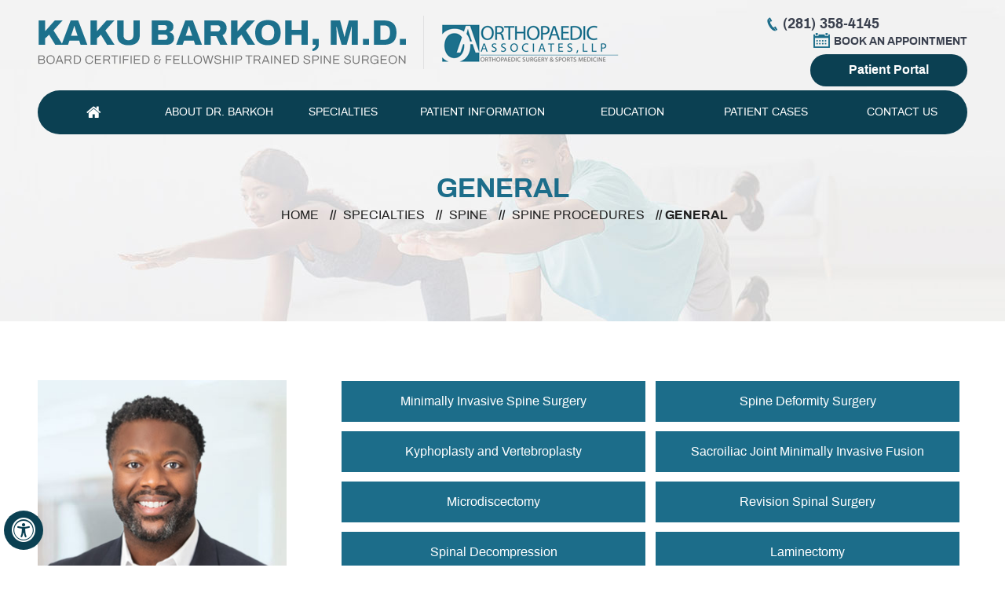

--- FILE ---
content_type: text/html; charset=UTF-8
request_url: https://www.drbarkoh.com/general-procedures-spine-surgeon-kingwood-livingston-tx/
body_size: 83575
content:
<!DOCTYPE html>
<html lang="en">

<head>
<title>Revision Spinal Surgery Harris County, TX | Robotic Spine Surgery Angelina County, TX</title>
<meta name="description" content="Dr Barkoh specializes in revision spinal surgery, minimally invasive spine surgery and robotic spine surgery in Kingwood, Livingston, The Woodlands, Houston, Harris County and Angelina County, TX.">
<meta name="keywords" content="revision spine surgery, robotic spine surgery, minimally invasive spine surgery">

    
    
    <meta property="og:title" content="General | Kaku Barkoh, M.D. Board Certified & Fellowship Trained Spine Surgeon, Kingwood, Livingston, TX " />
    <meta property="og:description" content="General | Kaku Barkoh, M.D. Board Certified & Fellowship Trained Spine Surgeon, Kingwood, Livingston, TX " />
    <meta http-equiv="Content-Type" content="text/html; charset=UTF-8">
<meta content="SKYPE_TOOLBAR_PARSER_COMPATIBLE" name="SKYPE_TOOLBAR">
<meta name="viewport" content="width=device-width, initial-scale=1, minimum-scale=1, user-scalable=1"><meta name="geo.region" content="US-TX"><meta name="geo.position" content="30.920072;-95.253343"><meta name="ICBM" content="30.920072, -95.253343"><meta name="geo.region" content="US-TX"><meta name="geo.placename" content="Livingston"><meta name="geo.position" content="30.711029;-94.93299"><meta name="ICBM" content="30.711029, -94.93299">
<link rel="preconnect" href="https://fonts.googleapis.com">
<link rel="preconnect" href="https://fonts.gstatic.com" crossorigin>
<link href="https://fonts.googleapis.com/css2?family=Archivo:wght@100;200;300;800&family=Be+Vietnam:wght@700&display=swap" rel="stylesheet"> 
<style>@font-face {font-family: 'fontello';src: url('/fonts/fontello.eot');src: url('/fonts/fontello.eot#iefix') format('embedded-opentype'),url('/fonts/fontello.woff') format('woff'),url('/fonts/fontello.ttf') format('truetype'),url('/fonts/fontello.svg#fontello') format('svg');font-weight: normal;font-style: normal;font-display: swap;}@font-face {font-family: 'archivobold';src: url('/fonts/archivo-bold-webfont.eot');src: url('/fonts/archivo-bold-webfont.eot?#iefix') format('embedded-opentype'),url('/fonts/archivo-bold-webfont.woff2') format('woff2'),url('/fonts/archivo-bold-webfont.woff') format('woff'),url('/fonts/archivo-bold-webfont.ttf') format('truetype'),url('/fonts/archivo-bold-webfont.svg#archivobold') format('svg');font-weight: normal;font-style: normal;font-display: swap;}@font-face {font-family: 'archivoregular';src: url('/fonts/archivo-regular-webfont.eot');src: url('/fonts/archivo-regular-webfont.eot?#iefix') format('embedded-opentype'),url('/fonts/archivo-regular-webfont.woff2') format('woff2'),url('/fonts/archivo-regular-webfont.woff') format('woff'),url('/fonts/archivo-regular-webfont.ttf') format('truetype'),url('/fonts/archivo-regular-webfont.svg#archivoregular') format('svg');font-weight: normal;font-style: normal;font-display: swap;}@font-face {font-family: 'archivo_narrowregular';src: url('/fonts/archivonarrow-regular-webfont.eot');src: url('/fonts/archivonarrow-regular-webfont.eot?#iefix') format('embedded-opentype'),url('/fonts/archivonarrow-regular-webfont.woff2') format('woff2'),url('/fonts/archivonarrow-regular-webfont.woff') format('woff'),url('/fonts/archivonarrow-regular-webfont.ttf') format('truetype'),url('/fonts/archivonarrow-regular-webfont.svg#archivo_narrowregular') format('svg');font-weight: normal;font-style: normal;font-display: swap;}@font-face {font-family: 'archivosemibold';src: url('/fonts/archivo-semibold-webfont.eot');src: url('/fonts/archivo-semibold-webfont.eot?#iefix') format('embedded-opentype'), url('/fonts/archivo-semibold-webfont.woff2') format('woff2'), url('/fonts/archivo-semibold-webfont.woff') format('woff'), url('/fonts/archivo-semibold-webfont.ttf') format('truetype'), url('/fonts/archivo-semibold-webfont.svg#archivosemibold') format('svg');font-weight: normal;font-style: normal; font-display: swap;}body,h1,h2,h3,h4,h5,h6,p,ol,ul,li {margin: 0px;padding: 0px;}body {overflow-x: hidden;overflow-y: scroll;position: relative;font: normal 14px/20px 'archivoregular', sans-serif;}ul li {list-style: none;}img {border: 0px;max-width: 100%;vertical-align: middle;}a,a:hover {text-decoration: none;color: inherit;}*,::after,::before {-webkit-box-sizing: border-box;-khtml-box-sizing: border-box;-moz-box-sizing: border-box;-ms-box-sizing: border-box;-o-box-sizing: border-box;box-sizing: border-box;}a:focus {outline: 1px dotted #000;}a:focus-within {outline: 1px dotted #000;}#Map-Container {width: 100%;margin: 0px;padding: 0px;position: relative;}#Container,header,nav,section,footer,#Content-Container,#Footer-Container,#Access-Container,#Banner-Container,#Banner-Container-S, #Description-Container, #Profile-Container, #Treatment-Container, #Minimally-Container, #Publications-Container, #Reviews-Container, #Resources-Container, #Help-Container, #Conditions-Container, #Credibility-Container {width: 100%;margin: 0px;padding: 0px;position: relative;}#Accessibility,#Header,#Banner,#Content-Main,#Footer,#Main-Menu,#Mobile-Menu,#Service,#Credibility, #Map, #Description, #Profile, #Treatment, #Minimally, #Publications, #Reviews, #Resources, #Help, #Conditions-h {max-width: 1200px;min-width: 300px;margin: 0px auto;padding: 0px;position: relative;padding: 0px 8px;}#Banner{padding: 0px;}.adaOn span {background: #0b4052;color: #fff;border-radius: 50%;}.font-icon::before {content: attr(data-icon);font-family: "fontello";}.hr {padding: 10px 0px;background: url(https://assets.yourpractice.online/2221/hr-b.gif) repeat-x left center;}.tel1,.tel2,.tel3,.tel4,.tel5,.tel6,.tel7,.tel8,.tel9 {display: inline-block;}.clear-float {clear: both;}.nodisplay {display: none;}.fluid-div,.theme-L,.theme-R {width: 100%;height: 100%;}.theme-L,.theme-R {position: absolute;z-index: 1;padding: 0px;margin: 0px;top: 0px;}.theme-L {left: -100%;}.theme-R {right: -100%;}.table-div,.form-table {width: 100%;display: table;table-layout: fixed;}#Content-Container .table-div{display: flex;}.table-row,.form-row {display: table-row;}.table-cell,.form-cell {display: table-cell;vertical-align: top;}.img-l {float: left;}.img-r {float: right;position: relative;margin: 0px 0px 10px 15px;border: 1px solid #1c6d8a;}.img-r:after{position: absolute; left:-8px; background: url(https://assets.yourpractice.online/2221/img-r-l.png) no-repeat 0px 0px; height:99px; width:100px; content:""; z-index: 9; bottom: -8px;}.img-c,.textCenter {text-align: center;}.videoBorder,.multiBorder {position: relative;margin: 15px auto;}.videoBorder {width: 90%;padding: 53% 0px 0px 0px;}.videoBorder iframe,.videoBorder embed {position: absolute;margin: 0px;padding: 0px;border: 4px solid #333;width: 100%;height: 100%;top: 0px;left: 0px;z-index: 1;}.multiBorder {width: 100%;}.multiBorder iframe,.multiBorder embed {margin: 0px;padding: 0px;border: 0px;width: 100%;}.playBtn {position: absolute;left: 50%;top: 50%;margin: -64px 0 0 -64px;}.ytLoader {cursor: pointer;border: 4px solid #333;}.rslides {width: 100%;height: 100%;position: relative;}.rslides .slider {display: none;width: 100%;height: 100%;position: absolute;left: 0px;top: 0px;-webkit-backface-visibility: hidden;backface-visibility: hidden;}#Banner {position: relative;}.Banner-Tabs {position: absolute;z-index: 9;}.Banner-Tabs li a {display: block;width: 100%;height: 100%;}.Banner-Tabs li span {font: normal 10px/20px Verdana, Arial, Helvetica, sans-serif;color: #000;background: rgba(255, 255, 255, 0.7);position: absolute;z-index: 1;display: none;width: 100%;padding: 0px 3px;left: 0px;bottom: 100%;}.Banner-Tabs li a:hover span,.Banner-Tabs li.Banner_here a span {display: block;}.Banner_auto,.Banner_nav {position: absolute;z-index: 9;display: block;width: 20px;height: 20px;bottom: 5px;text-align: center;}.Banner_auto {left: 30px;}.Banner_auto span,.Banner_nav span {position: absolute;z-index: 1;display: none;background: rgba(255, 255, 255, 0.7);bottom: 100%;font: normal 12px/20px Verdana, Arial, Helvetica, sans-serif;color: #000;padding: 2px 5px 5px 5px;}.Banner_auto span {left: 50%;-webkit-transform: translate(-50%, 0);transform: translate(-50%, 0);}.slidePrev::before,.slideNext::before,.slidePlay::before,.slidePause::before {font-family: 'fontello';}.slidePlay::before {content: '\e815';}.slidePause::before {content: '\e814';}.slidePrev::before {content: '\e80e';}.slideNext::before {content: '\e810';}.Banner_auto:hover span,.Banner_nav:hover span {display: block;}.nbs-flexisel-container {position: relative;max-width: 100%;}.nbs-flexisel-ul {position: relative;width: 99999px;margin: 0px;padding: 0px;text-align: center;overflow: auto;display: none;}.nbs-flexisel-inner {position: relative;overflow: hidden;margin: 0px auto;width: 95%;}.nbs-flexisel-item {float: left;margin: 0px;padding: 0px;cursor: pointer;position: relative;}.nbs-flexisel-item img {cursor: pointer;position: relative;margin: 10px 0px;}.nbs-flexisel-nav-left,.nbs-flexisel-nav-right {position: absolute;z-index: 99;margin: 0px;padding: 0px;top: 0px;height: 100%;width: 20px;cursor: pointer;}.nbs-flexisel-nav-left,.nbs-flexisel-nav-left::before {left: 0px;}.nbs-flexisel-nav-right,.nbs-flexisel-nav-right::before {right: 0px;}.nbs-flexisel-nav-left::before,.nbs-flexisel-nav-right::before {font: normal 20px/30px 'fontello';position: absolute;text-align: center;top: 50%;-webkit-transform: translate(0, -50%);transform: translate(0, -50%);}.nbs-flexisel-nav-left::before {content: '\e80e';}.nbs-flexisel-nav-right::before {content: '\e810';}.nbs-flexisel-nav-left.disabled,.nbs-flexisel-nav-right.disabled {opacity: 0.4;}#Scroller {cursor: pointer;right: 5px;position: fixed;z-index: 9999;width: 42px;height: 42px;text-align: center;bottom: 10px;display: none;opacity: 0.7; background: #fff;box-shadow: 3px 3px 5px 5px rgba(0,0,0,0.19); -webkit-box-shadow: 3px 3px 5px 5px rgba(0,0,0,0.19); -moz-box-shadow: 3px 3px 5px 5px rgba(0,0,0,0.19); }#Scroller:hover {opacity: 1;}#Scroller span {font: normal 12px/20px Verdana, Arial, Helvetica, sans-serif;background: rgba(255, 255, 255, 1);position: absolute;right: 95%;z-index: -1;padding: 0px 15px 0px 10px;top: 50%;-webkit-transform: translate(0, -50%);transform: translate(0, -50%);display: none;}#Scroller:hover span {display: block;}#Scroller a {display: block;width: 100%;height: 100%;position: relative;z-index: 1;}#Scroller a::before {position: absolute;z-index: 9;left: 50%;top: 50%;font-family: 'fontello';-webkit-transform: translate(-50%, -50%);transform: translate(-50%, -50%);font-size: 16px;}#Scroller.scrollUp a::before {content: '\e80f';}#Scroller.scrollDown a::before {content: '\e80d';}#Container {overflow: hidden;}#Content,#Sidebar {position: relative;}#Sidebar {position: relative;padding: 5px 0px 20px 0px; width: 320px; float: left;}header.stickyHeader {width: 100%;z-index: 999;position: absolute;}header.stickyHeader {top: 0px;}header.stickyHeader,header.stickyHeader.stickyAnimate {-webkit-transition: all 0.2s ease;transition: all 0.2s ease;}header.stickyHeader.stickyAnimate {position: fixed;}#Header-Container {position: absolute;top: 20px;z-index: 9;}#Header {min-height: 88px;}.logo a:first-child {margin-right: 2%;padding-right: 2%;border-right: 1px solid #e1e1e2;}.logo a {display: inline-block;}.logo{width:70%;}.appoint {width: 228px;}.call-appoint {font: 18px/22px 'archivobold', sans-serif;background: url(https://assets.yourpractice.online/2221/sprite-n.png) no-repeat 0px 2px;padding-left: 20px;width: 143px;float: left;}.appoint a {color: #3a404e;}.book-appoint {font: 400 14px/22px 'archivobold', sans-serif;text-transform: uppercase;background: url(https://assets.yourpractice.online/2221/sprite-n.png) no-repeat -570px 0px; float: right;padding-left: 26px;}.p-portal {background: #0b4052;width: 200px;color: #fff;font: 400 16px/41px 'archivobold', sans-serif;float: right;margin-top: 5px;border-radius: 20px;}.p-portal a {display: block;color: #fff;text-align: center;}#Menu-Container {margin-top: 10px;}#Main-Menu {display: block;}#Menu-Container {margin-top: 10px;position: absolute;top: 105px; z-index: 9;}#Mobile-Menu {display: none;}.menu {font-size: 0px;border-radius: 50px;background: #0b4052;}.menu li {display: inline-block;vertical-align: top;position: relative;text-align: center;font: 400 14px/56px 'archivoregular', sans-serif;width: 12%;text-transform: uppercase;}.menu li:hover{background: #1c6d8a;}.menu li a {display: block;color: #fff;}.menu-home:hover {border-radius: 31px 0px 0px 31px;}.menu-contact:hover{border-radius: 0px 31px 31px 0px;}.menu ul {position: absolute;left: 0px;display: none;width: 275px;z-index: 9999;}.menu ul ul {left: 100%;top: 0px;}.menu ul li {height: auto;text-align: left;display: block;width: 100%; line-height: 20px;}.menu li li a {padding: 15px 15px 15px 25px;color: #fff;background: #1c6d8a;}.menu li li a:hover {background: #0b4052;}.menu li:hover > ul,.menu li:focus > ul {display: block;}.menu li:focus-within > ul {display: block;}.menu-contact ul.subMenu{right: 0;left: -48% !important;}.menu li:last-child ul {right: 0;left: -100%; }.menu li:last-child li ul,.menu li:last-child li:last-child ul {right: 100%;}.menu li.menu-home {font-size: 0px;}.menu-home a {width: 100%;height: 100%;}.menu-home a::before {vertical-align: middle;margin: auto;font-size: 20px;}.menu-patient{width: 18% !important;}.menu-cases {width: 15% !important;}.menu-about{ width: 15% !important;}.menu-education{ width: 14% !important;}.menu-contact{ width: 14% !important;}.menu-about .subMenu{width: 225px;}.menu-services .subMenu{width: 305px;}.menu-contact .subMenu {width: 223px;}.toggleMenu {text-align: center;padding: 2px;}.toggleMenu a {display: block;padding: 5px;}.toggleMenu span {display: inline-block;vertical-align: middle;margin: 0px 10px;width: 40px;height: 30px;font-size: 26px;line-height: 30px;}.parentMenu li {position: relative;overflow: hidden;}.parentMenu li a {padding: 10px 5px 10px 10px;display: block;position: relative;z-index: 1;}.parentMenu li ul {display: none;}.parentMenu li ul li a {padding: 10px 5px 10px 20px;}.parentMenu li li ul li a {padding: 10px 5px 10px 40px;}.parentMenu li li li ul li a {padding: 10px 5px 10px 60px;}.parentMenu li li li li ul li a {padding: 10px 5px 10px 80px;}.dropMenu {width: 100%;position: absolute;right: 0px;top: 0px;z-index: 0;display: block;cursor: pointer;}.dropMenu::after {font-family: 'fontello';position: absolute;right: 15px;top: 50%;-webkit-transform: translate(0, -50%);-moz-transform: translate(0, -50%);-ms-transform: translate(0, -50%);-o-transform: translate(0, -50%);transform: translate(0, -50%);}.parentMenu li.parentList > a:first-child,.parentMenu li li.subparentList > a:first-child {display: inline-block;}.parentList > .dropMenu::after,.parentList .subparentList > .dropMenu::after {content: '\e810';}.parentList:hover > .dropMenu::after,.parentList.actMenu > .dropMenu::after,.parentList .subparentList:hover > .dropMenu::after,.parentList .subparentList.actMenu > .dropMenu::after {content: '\e80d';}.Wrapper {z-index: 9999;}.Wrapper.mobileMenu {position: absolute;width: 100%;left: 0px;display: none;}.Wrapper.slideMenu {position: fixed;width: 90%;top: 0px;display: block;height: 100%;overflow-y: scroll;}#Container.slideLeft .Wrapper.slideMenu {left: -90%;-webkit-transition: left .90s ease-in-out;-moz-transition: left .90s ease-in-out;-ms-transition: left .90s ease-in-out;-o-transition: left .90s ease-in-out;transition: left .90s ease-in-out;}#Container.slideLeft .Wrapper.slideMenu.showMenu {left: 0px;}#Container.slideRight .Wrapper.slideMenu {right: -90%;-webkit-transition: right .90s ease-in-out;-moz-transition: right .90s ease-in-out;-ms-transition: right .90s ease-in-out;-o-transition: right .90s ease-in-out;transition: right .90s ease-in-out;}#Container.slideRight .Wrapper.slideMenu.showMenu {right: 0px;}#Container.slideLeft {left: 0px;-webkit-transition: left .90s ease-in-out;-moz-transition: left .90s ease-in-out;-ms-transition: left .90s ease-in-out;-o-transition: left .90s ease-in-out;transition: left .90s ease-in-out;}#Container.slideLeft.slideContainer {left: 90%;background: rgba(0, 0, 0, 0.4);}#Container.slideRight {right: 0px;-webkit-transition: right .90s ease-in-out;-moz-transition: right .90s ease-in-out;-ms-transition: right .90s ease-in-out;-o-transition: right .90s ease-in-out;transition: right .90s ease-in-out;}#Container.slideRight.slideContainer {right: 90%;background: rgba(0, 0, 0, 0.4);}.menuClose {position: absolute;z-index: 9;right: 0px;background: rgba(0, 0, 0);width: 70px;}.menuClose a {display: block;padding: 5px 20px 5px 10px;color: #fff;}.menuClose a span::before {font-family: 'fontello';content: '\e816';position: absolute;right: 5px;top: 5px;}.Wrapper .socialIcons,.Wrapper .socialIcons ul,.Wrapper .socialIcons li {margin: 0px;padding: 0px;}.Wrapper .socialIcons li {display: inline-block;vertical-align: top;}#Navigation-Container {width: 100%;margin: 0px; min-height: 409px; position: relative;}#Navigation-Container .navigation .theme-L{background: url(https://assets.yourpractice.online/2221/banner-s-l.jpg) no-repeat right 0;}#Navigation-Container .navigation .theme-R{background: url(https://assets.yourpractice.online/2221/banner-s-r.jpg) no-repeat left 0;}.navigation {font: 400 16px/25px 'archivobold', sans-serif;max-width: 1200px;min-width: 300px;margin: 0px auto;padding-top: 220px;z-index: 8;background: url(https://assets.yourpractice.online/2221/banner-s.jpg) no-repeat center 0;height: 409px;text-transform: uppercase;position: relative; text-align: center; color: #202020; margin-bottom: 70px;}.navigation h1 {font: 800 35px/42px 'archivobold', sans-serif;color: #1c6d8a;text-transform: uppercase;}.navigation a {font: 400 16px/25px 'archivoregular', sans-serif; padding: 5px 5px; margin-right: 5px;}.textMain .write-review {font: normal 16px/20px 'archivoregular', sans-serif;float: right;position: relative;border: 2px solid #ccc;}.textMain .write-review a {display: block;padding: 5px 15px;text-decoration: none;}.textMain .write-review a::before {margin-right: 15px;}.no-sidebar .textMain {padding: 10px 10px 50px 10px;}.textMain{color: #434343; font: 300 16px/32px 'archivoregular', sans-serif; padding-left: 7%;}.textMain a:hover {color: #3695b3;}.textMain a{color: #14b1e6;}.textMain p {padding: 5px 0px 15px 0px; }.textMain ul {padding: 0px 0px 10px 0px;}.textMain ol {padding: 0px 0px 10px 30px;}.textMain ul li,.textMain ol ul li {background: url(https://assets.yourpractice.online/2221/bullet-b.gif) no-repeat 10px 15px;padding: 5px 5px 5px 30px;}.textMain ol li {padding: 5px 5px 5px 5px;list-style: decimal;}.textMain ul ul,.textMain ol ol {padding: 0px 5px 5px 20px;}.textMain ul ul li {background: none;padding: 5px;list-style: circle;}.textMain ol ol li {padding: 5px;list-style-type: lower-alpha;}.textMain ol ul li {list-style: none;}.textMain ul ul ul li {list-style: square;}.textMain ol ol ol li {list-style: lower-roman;}.textMain li p {padding: 5px;}.textMain h1 {padding: 10px 0px 10px 0px;}.textMain h1 span,.textMain h2 span {display: block;}.textMain h2,.textMain h3,.textMain h4,.hTag2,.hTag3,.hTag4 {padding: 15px 0px 5px 0px; color: #0b4052;}.textMain h1 a,.textMain h2 a,.textMain h3 a,.textMain h4 a,.hTag2 a,.hTag3 a,.hTag4 a {text-decoration: none; color: #000000;}.textMain h1 { font: 30px/34px 'archivobold', sans-serif; color: #1c708c;}.textMain h1 span { font:20px/24px 'archivoregular', sans-serif; color: #4a9eba;}.textMain h2,.hTag2,.textMain h3.hTag2,.textMain h4.hTag2 { font: 28px/32px 'archivobold', sans-serif; color: #3e90ac;}.textMain h2 span {font: 18px/24px 'archivobold', sans-serif;margin: 2px 0 0 0;color: #4a9eba;}.textMain h2 a,.hTag2 a,.textMain h3.hTag2 a,.textMain h4.hTag2 a { color: #2e599c;}.textMain h3,.hTag3,.textMain h2.hTag3,.textMain h4.hTag3 { font: 22px/28px 'archivobold', sans-serif; color: #56bce1;}.textMain h3 a,.hTag3 a,.textMain h2.hTag3 a,.textMain h4.hTag3 a { color: #56bce1;}.textMain h4,.hTag4,.textMain h2.hTag4,.textMain h3.hTag4 { font: 22px/25px 'archivoregular', sans-serif; color: #2e599c;}.textMain h4 a,.hTag4 a,.textMain h2.hTag4 a,.textMain h3.hTag4 a { color: #6277ae;}.textMainBold,.textMain strong {font: 16px/32px 'archivobold', sans-serif;}.textMain p.textMainBold {padding: 15px 0px 5px 0px;}.textMain em {font-style: italic;}.PDFtext {font: normal 12px Verdana, Arial, Helvetica, sans-serif;color: #999;}.mandatory {font: normal 14px Verdana, Arial, Helvetica, sans-serif;color: #F00;}#Content {order: 2;width: 74%;}#Sidebar {order: 1;}.doc-sec-s{text-align: center; text-transform: uppercase; min-height: 565px; margin-bottom: 50px;}.doc-txt-s {width: 280px;margin: -133px auto 0px auto;background: #ffffff;min-height: 226px;position: relative; padding-top: 35px;box-shadow: 3px 3px 5px 0px rgba(0,0,0,0.19);-webkit-box-shadow: 3px 3px 5px 0px rgba(0,0,0,0.19);-moz-box-shadow: 3px 3px 5px 0px rgba(0,0,0,0.19);}.doc-name-s{color:#1c6d8a; margin-bottom:20px; font: 400 24px/30px 'archivobold', sans-serif;}.doc-img-s{height: 468px;}.doc-name-s span{display: block; color:#202020; font: 400 13px/22px 'archivoregular', sans-serif; padding-top: 10px;}.about-s{background: #1c708c; width: 225px; margin: 0px auto; border-radius: 50px; font: 100 15px/55px 'archivoregular', sans-serif;}.about-s a{display: block; color: #fff;}.resources-s{ background: url(https://assets.yourpractice.online/2221/resources-s-bg.jpg) no-repeat 0px 0px; height: 482px; text-transform: uppercase;}.resources-s-header{text-align: center; color: #fff; font: 100 24px/30px 'archivoregular', sans-serif; padding:35px 0px 24px 0px;}.resources-s-list{background: #fff; min-height:360px; width: 262px; margin: 0px auto; padding: 20px 0px; font: 400 15px/22px 'archivoregular', sans-serif;}.resources-s-list li{width: 200px; margin: 0px auto; border-bottom: 1px solid #e5e5e5; padding: 20px 0px 18px 60px;}.forms-s{background: url(https://assets.yourpractice.online/2221/sprite-n.png) no-repeat 0px -38px;}.guide-s{background: url(https://assets.yourpractice.online/2221/sprite-n.png) no-repeat 0px -128px;}.payments-s{background: url(https://assets.yourpractice.online/2221/sprite-n.png) no-repeat 0px -218px;}.insurance-s{background: url(https://assets.yourpractice.online/2221/sprite-n.png) no-repeat 0px -308px;}.resources-s-list li:last-child{border-bottom: none;}.resources-s-list li a{color: #000; transition: all ease-out 600ms;}.resources-s-list li:hover a{color: #1c6d8a; transition: all ease-out 600ms;}.case-s {background: #1c708c;width: 110px;text-align: center;font: 400 15px/30px 'archivoregular', sans-serif;float: right;margin-top: -25px;clear: both;}.case-s a{display: block; color: #fff;}.case-s a:hover{color: #fff;}#Map{height: 595px; position: relative;}.map1, .map1.Map_on{background: url(https://assets.yourpractice.online/2221/kingwood-map.jpg) no-repeat center 0px;}.map1 .theme-L, .map1.Map_on .theme-L{background: url(https://assets.yourpractice.online/2221/kingwood-map-l.jpg) no-repeat right 0px;}.map1 .theme-R, .map1.Map_on .theme-R{background: url(https://assets.yourpractice.online/2221/kingwood-map-r.jpg) no-repeat left 0px;}.map2, .map2.Map_on{background: url(https://assets.yourpractice.online/2221/livingston-map.jpg) no-repeat center 0px;}.map2 .theme-L, .map2.Map_on .theme-L{background: url(https://assets.yourpractice.online/2221/livingston-map-l.jpg) no-repeat right 0px;}.map2 .theme-R, .map2.Map_on .theme-R{background: url(https://assets.yourpractice.online/2221/livingston-map-r.jpg) no-repeat left 0px;}.map3, .map3.Map_on{background: url(https://assets.yourpractice.online/2221/houston-map-bg.jpg) no-repeat center 0px;}.map3 .theme-L, .map3.Map_on .theme-L{background: url(https://assets.yourpractice.online/2221/houston-map-l.jpg) no-repeat right 0px;}.map3 .theme-R, .map3.Map_on .theme-R{background: url(https://assets.yourpractice.online/2221/houston-map-r.jpg) no-repeat left 0px;}.map4, .map4.Map_on{background: url(https://assets.yourpractice.online/2221/shenandoah-map-bg1.jpg) no-repeat center 0px;}.map4 .theme-L, .map4.Map_on .theme-L{background: url(https://assets.yourpractice.online/2221/shenandoah-map-l.jpg) no-repeat right 0px;}.map4 .theme-R, .map4.Map_on .theme-R{background: url(https://assets.yourpractice.online/2221/shenandoah-map-r.jpg) no-repeat left 0px;}.map5, .map5.Map_on{background: url(https://assets.yourpractice.online/2221/katy-location-bg-new.jpg) no-repeat center 0px;}.map5 .theme-L, .map5.Map_on .theme-L{background: url(https://assets.yourpractice.online/2221/katy-location-bg-l-new1.jpg) no-repeat right 0px;}.map5 .theme-R, .map5.Map_on .theme-R{background: url(https://assets.yourpractice.online/2221/katy-location-bg-r-new.jpg) no-repeat left 0px;}.Map-Tabs {position: absolute;z-index: 999;margin: 0px;padding: 0px;top: 290px;width: 100%; }.Map-Tabs li {display: inline-block;width: 19%; cursor: pointer;text-align: center;vertical-align: top;color: #696969;font: 400 18px/26px 'archivoregular', sans-serif; position: relative;}.Map-Tabs li:after{width:13px; height: 256px; content:""; position: absolute; background: url("https://assets.yourpractice.online/2221/dots-map.png") no-repeat center 40%; top:0px; right:-6px;}.Map-Tabs li:last-child::after{display: none;}.map-head{color: #000000; font: 400 25px/30px 'archivobold', sans-serif; padding: 0px 0px 20px 0px; text-transform: uppercase; }.d-icon {margin-right: 3px;}.contact-map{color: #0b4052; margin: 16px 0px 25px 0px; font: 400 18px/26px 'archivoregular', sans-serif;}.contact-map span{font: 400 18px/26px 'archivobold', sans-serif;}.contact-map i{margin: 0px 4px; font-style: normal;}.map-more {background: #0b4052;width: 220px;margin: 0px auto;border-radius: 50px; text-transform: uppercase;font: 100 14px/55px 'archivoregular', sans-serif;}.map-more a{display: block; color: #fff;}.Map_here, .Map-Tabs li:hover{position: relative;}.Map_here:before, .Map-Tabs li:hover:before{position: absolute; top:-63px; z-index: 99; content:""; display: inline-block;width: 0;height: 0;border-style: solid;border-width: 0 22px 27px 22px;border-color: transparent transparent #fff transparent;}#Footer-Container{background: #327e97; text-align: center; color: #fff; text-transform: uppercase;}#Footer{min-height: 326px; }.social-logo{padding: 50px 0px 30px 0px;}.social-logo li {display: inline-block;vertical-align: top;border-radius: 50%; ; color: #327e97; font-size: 28px;}.social-logo li a {display: block;width: 42px;height: 42px;padding-top: 11px;z-index: 9;position: relative;}@-webkit-keyframes hvr-ripple-out {100% {top: -12px;right: -12px;bottom: -12px;left: -12px;opacity: 0;}}@keyframes hvr-ripple-out {100% {top: -12px;right: -12px;bottom: -12px;left: -12px;opacity: 0;}}.hvr-ripple-out {display: inline-block;vertical-align: middle;-webkit-transform: perspective(1px) translateZ(0);transform: perspective(1px) translateZ(0);box-shadow: 0 0 1px rgba(0, 0, 0, 0);position: relative;}.hvr-ripple-out:hover:before, .hvr-ripple-out:focus:before, .hvr-ripple-out:active:before {-webkit-animation-name: hvr-ripple-out;animation-name: hvr-ripple-out;}.menu-f{border: 1px solid #70a5b6; border-left: 0px; border-right:0px; font: 400 16px/28px 'archivoregular', sans-serif; margin-bottom: 25px; padding: 20px 0px;}.menu-f a {padding: 0px 1.5%;display: inline-block;}.copyrights h2{font: 400 16px/22px 'archivoregular', sans-serif; margin-bottom: 8px;}.copyrights p {padding: 6px 0px 6px 0px;}.ypo-logo {padding: 20px 0px 40px 0px;}#Footer a:hover {color:#0b4052;}.patient-stories-detail {display: table;}.patient-stories-detail div{display: table-cell; vertical-align: top;}.reviews {display: block !important;}.patient-stories-detail .galleries {width: 300px;}.clear {clear: both;}.video-yt{border:2px solid #000;position: relative; width: 98%;margin-bottom: 30px;} .video-yt a::after {position: absolute;left: 48%;top: 44%;width: 68px;height: 48px;background: url("https://assets.yourpractice.online/2221/player-icon.png") no-repeat center center;content: "";}.ypo-showcase {position: absolute;bottom: 10px;left: 10px;}.showcase {padding: 5px;border: 1px solid #003263;}.ypo-l {padding: 10px;background: #fff;text-align: right;}.ypo-r {background: #efefef;padding: 10px;text-align: left;}.ypo-l img,.ypo-r img {border: 1px solid #003263;padding: 2px;}.ypo-l img {margin: 0px 15px 10px 0px;float: left;}.ypo-r img {margin: 0px 0px 10px 15px;float: right;}.textMain .blog-posts ul,.textMain .blog-posts li,.textMain .pagelet-posts ul,.textMain .pagelet-posts li {margin: 0px;padding: 0px;background: none;}.textMain .blog-posts li,.textMain .pagelet-posts li {padding: 35px 0px;border-bottom: 1px solid #0b4052; position:relative;}.textMain .blog-posts li h3 a,.textMain .pagelet-posts li h3 a {text-decoration: none;}.textMain .blog-posts li p,.textMain .pagelet-posts li p {padding: 15px 0px !important;margin: 0px !important;}.textMain .blog-posts li .read-more{display: inline-block;position: absolute;right: 0px;bottom: 15px;}.textMain .blog-posts li .read-more a,.textMain .pagelet-posts li .read-more a {display: block;padding: 2px 15px;border: 2px solid #1c708c;border-radius: 10px;text-decoration: none; text-transform: capitalize;}.tabs,#qlinks .tabs-hd{ display: flex; flex-flow: row wrap; justify-content: center;}.tabs li, #qlinks .tabs-hd li { background: none !important; margin: 6px 0.8%; text-align: center; flex-basis: 48%; display: flex; flex-direction: column; padding: 0px !important;}.tabs li a, #qlinks .tabs-hd li a { background: #1c6d8a; display: block; color: #fff; padding: 10px 5px; flex: 1; display: flex; justify-content: center; align-items: center;}.tabs li a:hover, #qlinks .tabs-hd li a:hover{ background: #1c708c; color: #f0f0f0;}ul.service-list-design { float: left; width: 100%; margin-top: 10px; padding: 0;}ul.service-list-design li a:hover { color: #eee;}.clear { clear: both;}ul.service-list-design li { background: #1c708c; box-sizing: border-box; display: table; float: left; height: 50px; margin: 10px 2% 5px 0; position: relative; vertical-align: middle; width: 48%; padding: 0 5px;}ul.service-list-design li:hover { background: #f0f0f0;}ul.service-list-design li a { color: #fff; display: table-cell; height: 100%; padding: 0; text-align: left; vertical-align: middle; width: 100%; text-align: center; margin-top: 10px; float: none; text-decoration: none;}ul.service-list-design.content-explore li:hover { background: none;}ul.service-list-design.content-explore li { background: none; padding: 0 10px 0 10px; margin: 0 4% 15px 0; width: 95%; height: auto; padding-bottom: 10px; padding-bottom: 15px; border-bottom: 1px dashed #2e599c;}ul.service-list-design.content-explore li a { text-align: left; display: block; font-size: 18px; color: #1c6d8a !important;}ul.service-list-design li span { position: relative; overflow: hidden; z-index: 99 !important; width: 150px; float: left; height: 150px; margin-right: 10px;}ul.service-list-design li span.cmingSoon { background: rgba(0, 0, 0, 0.5); font-size: 8px; text-align: center;}ul.service-list-design li span img { height: 96%; width: 96%; border: 3px double #2e599c; object-fit: cover;}ul.service-list-design.content-explore .dataAppend { position: relative; z-index: 99; padding: 10px 0; box-sizing: border-box; color: #fff; text-align: right}ul.service-list-design.content-explore .dataAppend p { margin: 0 !important; color: #000; text-align: left;}ul.service-list-design.content-explore .dataAppend a { text-align: right !important; display: inline-block !important; width: auto !important; padding: 10px !important; background: #2e599c; color: #fff; font-size: 14px; margin: 3px; transition: all 0.5s;}ul.service-list-design.content-explore .dataAppend a.readmore { background: #1c6d8a url("https://assets.yourpractice.online/2221/read-icon.png") no-repeat 8px 10px; padding: 5px 30px 5px 22px !important; width: 140px !important; color: #fff !important;}ul.service-list-design.content-explore .dataAppend a.readmore:hover { background: #1c6d8a url("https://assets.yourpractice.online/2221/read-icon.png") no-repeat 8px 10px; transform: scale(1.1); box-shadow: 0 2px 2px #000; color: #fff !important;}ul.service-list-design.content-explore .dataAppend a#launchmovie { background: #1c6d8a url("https://assets.yourpractice.online/2221/video-icon.png") no-repeat 10px 15px; width: 140px !important; padding: 5px 10px 5px 17px !important; color: #fff;}ul.service-list-design.content-explore .dataAppend a#launchmovie:hover { background: #1c6d8a url("https://assets.yourpractice.online/2221/video-icon.png") no-repeat 10px 15px; transform: scale(1.1); box-shadow: 0 2px 2px #000; color: #fff !important;}ul.service-list-design.content-explore .cp-cont-list { float: left; width: 100%;}ul.service-list-design.content-explore .cp-cont-list li { color: #000; border: none; float: left; text-align: left; padding: 0; margin: 0; width: 100%;}.fixedsidebar { width: 305px !important; display: inline-block !important; vertical-align: top !important;}.fixedsidebar .hr, .fixedsidebar h3{display: none;}.tabs-hd { width: 100%; float: left; margin-bottom: 10px;}.tabs-hd li a { padding: 9px 0; display: block; color: #000; font: 400 16px/19px 'PT Sans', sans-serif; border: 1px solid #304c78;}.tabs-hd li:hover {}.tabs-hd li a:hover { color: #000; border: 1px solid #1c6d8a;}.tabs-hd li { width: 100%; float: left; margin: 0 0px 5px 0; padding: 0 !important; text-align: center;}.online-page .tabs li, #qlinks .tabs-hd li {background: none !important;text-align: center;display: inline-block;flex-direction: column;padding: 0px !important;min-width: 355px;}.mediaList {margin: 0px;padding: 10px 0px;}.textMain .mediaList ul {margin: 0px;padding: 0px;}.textMain .mediaList li {display: inline-block;list-style: none;padding: 0px;margin: 5px 3px;border-radius: 5px;background: none;border: 2px solid #ccc;}.mediaList li a {display: block;padding: 5px 10px 5px 10px;text-decoration: none;}.mediaList li a::before {font-family: 'fontello';margin-right: 10px;}.info a::before {content: '\e80b';}.video a::before {content: '\e808';}.accordion {margin: 10px 0px;}.accordTitle,.textMain .accordTitle {padding: 0px;margin: 2px 0px;letter-spacing: 1px;position: relative;cursor: pointer;border: 2px solid #ccc;}.accordTitle::after,.textMain .accordTitle::after {font-family: 'fontello';position: absolute;right: 10px;top: 50%;-webkit-transform: translate(0, -50%);-moz-transform: translate(0, -50%);-ms-transform: translate(0, -50%);-o-transform: translate(0, -50%);transform: translate(0, -50%);}.accordTitle::after,.textMain .accordTitle::after {content: '\e80b';}.accordTitle.showAccord::after,.textMain .accordTitle.showAccord::after {content: '\e80c';}.accordTitle a,.textMain .accordTitle a {padding: 5px 0px;display: inline-block;text-decoration: none;}.accordContent,.textMain .accordContent {display: none;padding: 10px;border: 2px solid #ccc;}.textMain .useFul {margin: 15px 0px;padding: 0px;}.textMain .useFul ul {margin: 0px;padding: 0px;font-size: 0px;text-align: center;}.textMain .useFul li {margin: 1%;padding: 0px;display: inline-block;vertical-align: top;width: 45%;min-width: 290px;font: 400 16px/20px 'Source Sans Pro', sans-serif;background: none;border: 2px solid #ccc;min-height: 185px;}.textMain .useFul li span {display: block;padding: 15px 0px;background: #ccc;margin: 0px 0px 15px 0px;color: #1b728d;font-weight: bold;}.textMain .useFul li img {margin: 10px 0px;}.textMain .useFul li a {display: block;padding: 5px;text-decoration: none;}.subList {padding: 10px 0px;}.textMain .subList ul,.textMain .subList li {padding: 0px;margin: 0px;background: none;}.textMain .subList li {color: #fff;display: inline-block;vertical-align: top;padding: 2px;margin: 3px 0px;width: 48%;min-width: 200px;background: none;border: 2px solid #ccc;}.textMain .subList li a {display: block;padding: 5px 15px;text-decoration: none;}.relList {padding: 10px 0px;}.textMain .relList ul,.textMain .relList li {padding: 0px;margin: 0px;background: none;}.textMain .relList li {display: inline-block;vertical-align: top;padding: 2px;margin: 3px 0px;}.textMain .relList li a {display: block;text-decoration: none;}.social-logo li {display: inline-block;vertical-align: top; }.social-logo li span {display: none;}.notImg {width: 100px;height: 100px;border-radius: 50%;font: normal 60px/100px Verdana, Arial, Helvetica, sans-serif;margin: 0px auto;text-align: center;}.notImg::before {font-family: 'fontello';line-height: 100px;content: '\e817';}.textMain .notFound {font: normal 20px/30px Verdana, Arial, Helvetica, sans-serif;text-align: center;padding: 50px 0px;}.textMain .notFound h2 {font: normal 100px/120px Verdana, Arial, Helvetica, sans-serif;}.textMain .notFound h2 span {font: normal 50px/60px Verdana, Arial, Helvetica, sans-serif;}.thankImg {width: 100px;height: 100px;border-radius: 50%;font: normal 60px/100px Verdana, Arial, Helvetica, sans-serif;background: #060;color: #fff;margin: 0px auto;text-align: center;}.dfw-whitemode .thankImg {background: #00e;color: #fff;}.dfw-blackmode .thankImg {background: #fc0;color: #000;}.thankImg::before {font-family: 'fontello';line-height: 100px;content: '\e813';}.textMain .thankYou {font: normal 16px/30px Verdana, Arial, Helvetica, sans-serif;text-align: center;padding: 50px 0px;}.textMain .thankYou h2 {font: normal 60px/100px Verdana, Arial, Helvetica, sans-serif;}.textMain .thankYou h2 span {font: normal 60px/100px Verdana, Arial, Helvetica, sans-serif;display: inline-block;color: #060;}.no-sidebar .textMain {padding: 0px 10px 50px 10px;}.no-sidebar #Content {width: 100%;}.outpatient-img-s li{background: none !important; width: 30%; display: inline-block;margin: 5px 1%;vertical-align: top; padding: 0px !important;}.outpatient-img li{background: none !important; width: 45%; display: inline-block;margin: 5px 1%; padding: 0px !important;vertical-align: top; text-align: center;}.outpatient-img span, .outpatient-img-s li span{display: block; text-align: center; font-size: 14px; line-height: 20px; margin-top: 5px;}.highlighted-txt.highlighted-txt {background: #f2f2f2;color: #231f20;padding: 30px 35px;}.loc-ht{color: #1c6d8a;}.outpatient-img li img, .outpatient-img-s li img {margin: 0px auto;text-align: center; width: auto !important;}.display{display: none;}.textMain .blogMain .pagelet-posts-details .outpatient-img li, .textMain .blogMain .pagelet-posts-details .outpatient-img-s li{border-bottom: none !important; text-align: center !important;}.pdf-icon::before {font-family: 'fontello';}.pdf-icon::before {content: '\f1c1';color: red;font-size: 20px;margin-right: 10px;}.adobe {background: url(https://assets.yourpractice.online/2221/adobe.png) no-repeat 10px 10px #f8f8f8;border: 1px solid #d7d7d7;max-width: 450px;position: relative;font: 400 11px/14px Verdana, Arial, Helvetica, sans-serif;padding: 5px 10px 10px 50px;z-index: 99;margin: 30px 0px 10px 0px;}.adobe span {font-weight: 600;display: block;}.textMain .adobeMore {background: #e11c23;display: inline-block;vertical-align: top;text-transform: uppercase;font: 600 11px/14px Verdana, Arial, Helvetica, sans-serif;}.textMain .adobeMore a {padding: 10px 20px;display: block;text-decoration: none;color: #fff;}.textMain .adobeMore a:hover {color: #fff;}.adobeRec {background: #e11c23;color: #fff;position: absolute;top: -26px;padding: 5px 15px 5px 25px;left: -10px;}.adobeRec::before {content: '';z-index: 2;position: absolute;bottom: -20px;left: 0px;border-top: 10px solid #e11c23;border-left: 10px solid transparent;border-bottom: 10px solid transparent;}.textMain .blogMain li {background: none;position: relative;text-align: left;margin: 40px 1%;padding: 15px !important;-webkit-box-shadow: inset 0 0 5px 1px rgba(51, 51, 51, 0.2);-moz-box-shadow: inset 0 0 5px 1px rgba(51, 51, 51, 0.2);-ms-box-shadow: inset 0 0 5px 1px rgba(51, 51, 51, 0.2);-o-box-shadow: inset 0 0 5px 1px rgba(51, 51, 51, 0.2);box-shadow: inset 0 0 5px 1px rgba(51, 51, 51, 0.2);border-bottom: none;}.textMain .blogMain li::before {border-top: 3px solid #ccc;border-left: 3px solid #ccc;top: -10px;left: -10px;}.textMain .blogMain li::before,.textMain .blogMain li::after {position: absolute;content: '';width: 35px;height: 35px;}.textMain .blogMain li::after {border-right: 3px solid #ccc;border-bottom: 3px solid #ccc;right: -10px;bottom: -10px;}.textMain .hg-web {text-align: center;}.blogMain .readmore a {text-align: right; padding: 0px; border:none;}.textMain .blogMain .patient-stories-detail li, .textMain .blogMain .pagelet-posts li, .textMain .blogMain .pagelet-posts-details .outpatient-img li, .textMain .blogMain .pagelet-posts-details .outpatient-img-s li{background: none;position: relative;text-align: left;margin:0;padding: 0px !important;box-shadow: none;border-bottom: 1px dotted #1c708c; padding-bottom: 30px !important;}.textMain .blogMain .patient-stories-detail li::before, .textMain .blogMain .patient-stories-detail li::after, .textMain .blogMain .pagelet-posts li::before, .textMain .blogMain .pagelet-posts li::after, .textMain .blogMain .pagelet-posts-details .outpatient-img li::after, .textMain .blogMain .pagelet-posts-details .outpatient-img li::before, .textMain .blogMain .pagelet-posts-details .outpatient-img-s li::before, .textMain .blogMain .pagelet-posts-details .outpatient-img-s li::after{display: none;}.textMain .blogMain .galleries li {background: none;position: relative;text-align: left;margin: 40px 1%;padding: 15px !important;-webkit-box-shadow: inset 0 0 5px 1px rgba(51, 51, 51, 0.2);-moz-box-shadow: inset 0 0 5px 1px rgba(51, 51, 51, 0.2);-ms-box-shadow: inset 0 0 5px 1px rgba(51, 51, 51, 0.2);-o-box-shadow: inset 0 0 5px 1px rgba(51, 51, 51, 0.2);border-bottom: none;}.textMain .blogMain .galleries li::before, .textMain .blogMain .galleries li::after{display: block;}.textMain .pagelet-posts li .read-more {display: inline-block;position: absolute;right: 0px;bottom: -10px;}.comment-details {width: 100%;}.indivual-p .galleries li{ margin: 0px !important;}.podcast-sec {width: 96%;text-align: center;margin: 0px auto;height: auto;}.podcast-sec iframe {width: 90%;height: 300px;padding: 5px;}.mis-guide-pod iframe {height: 190px;}.dfwOff,.dfwOn {display: none;}.dfwActive.dfwOff,.dfwActive.dfwOn {display: block;}.dfwOff {position: fixed;z-index: 99999;left: 5px;bottom: 20px;width: 50px;height: 50px;}.dfwOff li {position: absolute;}.dfwOff.adaHide {left: -40px;}.adaOn {width: 100%;height: 100%;z-index: 1;}.adaOn span {width: 100%;height: 100%;display: block;font-family: 'fontello';font-size: 30px;}.adaOn span::before {position: absolute;top: 50%;left: 50%;-webkit-transform: translate(-50%, -50%);transform: translate(-50%, -50%);}.adaClose {font: bold 11px/24px Verdana, Arial, Helvetica, sans-serif;color: #fff;left: 50%;top: 50%;-webkit-transform: translate(-50%, -50%);transform: translate(-50%, -50%);}.adaClose a {border-radius: 5px;display: block;padding: 0px 8px;background: #0b4052;}.dfwOff:hover .adaClose,.dfwOff:focus .adaClose {left: 85%;-webkit-transform: translate(0, -50%);transform: translate(0, -50%);}.dfwOff:focus-within .adaClose {left: 85%;-webkit-transform: translate(0, -50%);transform: translate(0, -50%);}.dfwClose {position: absolute;font: bold 11px/24px Verdana, Arial, Helvetica, sans-serif;left: 50%;top: 0px;z-index: -1;}.dfwClose a {border-radius: 0px 5px 5px 0px;display: block;padding: 0px 8px;background: #fff;border: 1px solid #000;color: #000;}.dfw-whitemode .dfwClose a {background: #000;border: 1px solid #000;color: #fff;}.dfw-blackmode .dfwClose a {background: #fff;border: 1px solid #fff;color: #000;}.dfw-greymode .dfwClose a {background: #ccc;border: 1px solid #000;color: #000;}.dfwOn.dfwActive.dfwHide .dfwClose {visibility: visible;left: 70%;}.dfwOn.dfwActive.dfwHide .dfwClose a {padding: 0px 30px 0px 8px;}.dfwOn.dfwActive.dfwHide .dfwClose a::before {position: absolute;z-index: 1;content: '\f29a';left: calc(100% - 24px);top: 50%;-webkit-transform: translate(0, -50%);transform: translate(0, -50%);font: 400 20px/24px 'fontello';}.dfwOn:hover .dfwClose,.dfwOn:focus .dfwClose,.dfwOn.dfwActive.dfwHide:hover .dfwClose,.dfwOn.dfwActive.dfwHide:focus .dfwClose {left: 100%;}.dfwOn:focus-within .dfwClose,.dfwOn.dfwActive.dfwHide:focus-within .dfwClose {left: 100%;}.dfwOn {position: fixed;left: 0px;top: 50%;-webkit-transform: translate(0, -50%);transform: translate(0, -50%);font: normal 12px/20px Verdana, Arial, Helvetica, sans-serif;z-index: 9999;width: 200px;background: #fff;border: 1px solid #000;color: #000;}.dfwOn.dfwHide {left: -200px;}.dfwOn li {border-bottom: 1px dotted #ccc;}.dfwOn li:last-child {border-bottom: none;}.dfwOn li a {padding: 10px 15px;display: block;}.dfwOn li a::before {margin-right: 10px;}.dfw-whitemode .dfwOn {background: #fff;border: 1px solid #000;color: #000;}.dfw-blackmode .dfwOn {background: #000;border: 1px solid #fff;color: #fff;}.dfwOff,.dfwOff.adaHide,.adaClose,.dfwOff:hover .adaClose,.dfwOff:focus .adaClose,.dfwClose,.dfwOn:hover .dfwClose,.dfwOn:focus .dfwClose,.dfwOn.dfwActive.dfwHide:hover .dfwClose,.dfwOn.dfwActive.dfwHide:focus .dfwClose,.dfwOn,.dfwOn.dfwHide {-webkit-transition: all 0.5s ease-in-out;transition: all 0.5s ease-in-out;}.dfwOff:focus-within .adaClose,.dfwOn:focus-within .dfwClose,.dfwOn.dfwActive.dfwHide:focus-within .dfwClose {-webkit-transition: all 0.5s ease-in-out;transition: all 0.5s ease-in-out;}.dfwHead {font: bold 14px/20px Verdana, Arial, Helvetica, sans-serif;padding: 15px;position: relative;z-index: 1;background: #fff;}.dfw-whitemode .dfwHead,.dfw-whitemode .dfwHide {background: #fff;color: #000;}.dfw-blackmode .dfwHead,.dfw-blackmode .dfwHide {background: #000;color: #fff;}.dfw-greymode #Container * {-webkit-filter: grayscale(100%);filter: grayscale(100%);}.dfw-invertmode #Container {-webkit-filter: invert(100%);filter: invert(100%);}.dfw-whitemode .dfwHide a {border: 2px solid #000;}.dfw-blackmode .dfwHide a {border: 2px solid #fff;}.dfwHide .dfwHide {right: -10px;}.dfwHide .dfwHide a {padding-left: 20px;}.dfwHide.dfwOn:hover .dfwHide,.dfwHide.dfwOn:focus .dfwHide {right: -65px;}.dfwHide.dfwOn:focus-within .dfwHide {right: -65px;}.dfwHide.dfwOn:hover .dfwHide a,.dfwHide.dfwOn:focus .dfwHide a {padding-left: 50px;}.dfwHide.dfwOn:focus-within .dfwHide a {padding-left: 50px;}.dfw-skip {overflow: hidden;vertical-align: top;right: 5px;top: 0px;position: absolute;font: normal 12px/20px Verdana, Arial, Helvetica, sans-serif;display: none;z-index: 99;padding: 2px;}#skip-header.dfw-skip {top: 0px;}#skip-sidebar.dfw-skip {right: 0px;}.dfw-skip a {display: block;padding: 0px 5px;}.dfw-whitemode #Container,.dfw-whitemode #Container:not(a) {color: #000;}.dfw-whitemode #Container a,.dfw-whitemode #Container * a,.dfw-whitemode #Container a:hover,.dfw-whitemode #Container * a:hover,.dfw-whitemode #dfw-WhiteMode.dfw-active a {color: #00e;}.dfw-blackmode #Container,.dfw-blackmode #Container:not(a) {color: #fff;}.dfw-blackmode #Container a,.dfw-blackmode #Container * a,.dfw-blackmode #Container a:hover,.dfw-blackmode #Container * a:hover,.dfw-blackmode #dfw-BlackMode.dfw-active a {color: #fc0;}.dfw-greymode #Container,.dfw-greymode #Container:not(a) {color: #333;}.dfw-greymode #Container a,.dfw-greymode #Container * a,.dfw-greymode #Container a:hover,.dfw-greymode #Container * a:hover,.dfw-greymode #dfw-GreyMode.dfw-active a {color: #000;}.accessible_on .theme-L,.accessible_on .theme-R,.accessible_on #Container::after,.accessible_on #Container::before,.accessible_on .menu li.menu-home a::before {display: none;}.accessible_on .social-logo li span,.accessible_on #Content,.accessible_on #Sidebar,.accessible_on .dfw-skip {display: block;}.dfw-whitemode,.dfw-whitemode .dfw-skip {background: #fff;}.dfw-blackmode,.dfw-blackmode .dfw-skip {background: #000;}.dfw-greymode .dfw-skip,.dfw-greymode #dfw-GreyMode.dfw-active a,.dfw-greymode .menu ul,.dfw-greymode .Wrapper {background: #ccc;}.dfw-whitemode .menu ul,.dfw-whitemode .Wrapper {background: #eee;}.dfw-blackmode .menu ul,.dfw-blackmode .Wrapper,.dfw-blackmode .textMain .useFul li span,.dfw-greymode .notImg,.dfw-greymode .thankImg {background: #333;}.dfw-whitemode .notImg,.dfw-whitemode .thankImg {background: #00e;}.dfw-blackmode .notImg,.dfw-blackmode .thankImg {background: #fc0;}.accessible_on .textMain,.accessible_on .textMain h1,.accessible_on .textMain h1 span,.accessible_on .textMain h2,.accessible_on .textMain h2 span,.accessible_on .textMain h3,.accessible_on .textMain h3 span,.accessible_on .textMain h4,.accessible_on .textMain h4 span,.accessible_on .navigation,.accessible_on .PDFtext,.accessible_on .notFound {color: inherit !important;}.accessible_on .parentMenu li,.accessible_on .textMain .relList li,.accessible_on .textMain .subList li,.accessible_on .ypo-l,.accessible_on .ypo-r,.accessible_on .textMain ul ul li,.accessible_on .menu-home a,.accessible_on .textMain .mediaList li,.accessible_on .menu li li,.accessible_on .textMain .useFul li {background: none !important;}.dfw-whitemode .dfw-skip,.dfw-whitemode .showcase,.dfw-whitemode .ypo-l img,.dfw-whitemode .ypo-r img {border: 1px solid #000;}.dfw-blackmode .dfw-skip,.dfw-blackmode .showcase,.dfw-blackmode .ypo-l img,.dfw-blackmode .ypo-r img {border: 1px solid #fff;}.dfw-greymode .dfw-skip,.dfw-greymode .showcase,.dfw-greymode .ypo-l img,.dfw-greymode .ypo-r img {border: 1px solid #333;}.dfw-whitemode .textMain .mediaList li,.dfw-whitemode .textMain .relList li,.dfw-whitemode .textMain .subList li {border: 2px solid #000;}.dfw-blackmode .textMain .mediaList li,.dfw-blackmode .textMain .relList li,.dfw-blackmode .textMain .subList li,.dfw-blackmode .cookie-main li.cookie-button a {border: 2px solid #fff;}.dfw-greymode .textMain .mediaList li,.dfw-greymode .textMain .relList li,.dfw-greymode .textMain .subList li,.dfw-greymode .cookie-main li.cookie-button a {border: 2px solid #333;}.dfw-whitemode .videoBorder iframe {border: 4px solid #000;}.dfw-blackmode .videoBorder iframe {border: 4px solid #fff;}.dfw-greymode .videoBorder iframe {border: 4px solid #333;}.dfw-whitemode .ypo-l,.dfw-whitemode .ypo-r,.dfw-whitemode .accordContent,.dfw-whitemode .textMain .accordContent {border-bottom: 1px dashed #000;}.dfw-blackmode .ypo-l,.dfw-blackmode .ypo-r,.dfw-blackmode .accordContent,.dfw-blackmode .textMain .accordContent {border-bottom: 1px dashed #fff;}.dfw-greymode .ypo-l,.dfw-greymode .ypo-r,.dfw-greymode .accordContent,.dfw-greymode .textMain .accordContent {border-bottom: 1px dashed #333;}.accessible_on .social-logo,.accessible_on .social-logo li,.accessible_on .menu li.menu-home {width: auto;}.accessible_on .social-logo li {height: auto;}.accessible_on .social-logo li a {padding: 5px 10px;}.accessible_on a:focus {outline: 2px solid #F00;}.accessible_on a:focus-within {outline: 2px solid #F00;}.dfw-whitemode .hr,.dfw-greymode .hr {background: url(https://assets.yourpractice.online/2221/hr-b.gif) repeat-x left center;}.dfw-blackmode .hr {background: url(https://assets.yourpractice.online/2221/hr-w.gif) repeat-x left center;}.dfw-whitemode .ypo-logo img {-webkit-filter: invert(100%);filter: invert(100%);}.dfw-blackmode .ypo-logo img {-webkit-filter: invert(0);filter: invert(0);}.dfw-whitemode .textMain ul li {background: url(https://assets.yourpractice.online/2221/bullet-b.gif) no-repeat 15px 15px;}.dfw-blackmode .textMain ul li {background: url(https://assets.yourpractice.online/2221/bullet-w.gif) no-repeat 15px 15px;}.dfw-whitemode #Container.slideRight.slideContainer,.dfw-whitemode #Container.slideLeft.slideContainer {background: rgba(0, 0, 0, 0.4);}.dfw-blackmode #Container.slideRight.slideContainer,.dfw-blackmode #Container.slideLeft.slideContainer {background: rgba(255, 255, 255, 0.4);}.dfw-greymode #Container.slideRight.slideContainer,.dfw-greymode #Container.slideLeft.slideContainer {background: rgba(204, 204, 204, 0.4);}.accessible_on .accordTitle,.accessible_on .textMain .accordTitle {border: none;padding: 10px 0px;margin: 0px;}.accessible_on .accordContent,.accessible_on .textMain .accordContent {border: none;display: block;padding: 0px;margin: 0px;}.dfw-blackmode .gdpCookie {background: rgba(0, 0, 0, 0.8);color: #fff;border: 1px solid #fff;}.dfw-greymode .gdpCookie {background: rgba(204, 204, 204, 0.8);color: #333;border: 1px solid #333;}.accessible_on #Container *{ transform: none !important; transition: none !important; box-shadow: none !important; text-shadow: none !important; background: none !important; border-radius: 0 !important; animation: none !important; }.dfw-whitemode #Container :not(a){color: #000 !important;}.dfw-blackmode #Container :not(a){color: #fff !important;}.dfw-whitemode #Container ::after, .dfw-blackmode #Container ::after, .dfw-whitemode #Container ::before, .dfw-blackmode #Container ::before { display: none !important;}.dfw-whitemode #Container a, .dfw-whitemode #Container a *{color: #00e !important; text-decoration: none !important;}.dfw-blackmode #Container a, .dfw-blackmode #Container a *{color: #fc0 !important; text-decoration: none !important;}.dfw-whitemode #Container #Main-Menu ul li ul *, .dfw-whitemode #Container #Main-Menu ul li ul, .dfw-whitemode #Container .parentMenu{ background: #eee !important;}.dfw-blackmode #Container #Main-Menu ul li ul *, .dfw-blackmode #Container #Main-Menu ul li ul, .dfw-blackmode #Container .parentMenu{ background: #333 !important;}.accessible_on .parentMenu li a{ margin: 2px;}.accessible_on:not(.dfw-greymode) .subMenu li { margin: 2px 0; }.dfw-greymode .subMenu li { padding: 2px; margin: 0px; }.accessible_on .dfw-skip a { font-size: 12px !important; text-transform: none;}.accessible_on .dfw-skip { z-index: 999; display: block; border: 1px solid !important;}.accessible_on .dfw-skip { background: #fff !important;} .dfw-blackmode .dfw-skip { background: #000 !important;}.dfw-whitemode #Container * { border-color: #000 !important; }.dfw-blackmode * { border-color: #fff !important;}.accessible_on #Sidebar, .accessible_on .fixedsidebar { padding: 5px; border: 1px solid; margin: 0 !important; width: 310px; text-align: center; float: left;}.accessible_on #Sidebar, .accessible_on .fixedsidebar { clear: both;}.accessible_on #Sidebar .dfw-skip { margin-right: -100px;}.accessible_on .accordContent, .accessible_on .accordTitle{ display: block !important; border: 1px solid !important; }.accessible_on #Content { width: auto; }.accessible_on #gdpCookie { background: #fffffff2 !important; left: 0; right: 0; margin: 0 auto; text-align: center; border-radius: 50px !important; border: 1px solid;}.accessible_on.dfw-blackmode #gdpCookie { background: #000000d6 !important;}.accessible_on:not(.dfw-greymode) #gdpCookie{ left: 0; right: 0; margin: 0 auto; text-align: center; }.accessible_on .menu li.menu-home a span { display: none !important;}.accessible_on li.menu-home a span { display: block !important; font-size: 16px; }.accessible_on:not(.dfw-greymode) .menu *{ border: none !important;}.accessible_on .contactTable { display: block; border: 0; box-shadow: none !important; }.accessible_on .contact-address { border: 1px solid; margin: 10px auto; display: block;}.accessible_on .social-logo { width: auto;}.accessible_on.home #Header-Container, .accessible_on #credibility-sec { position: relative !important;}.accessible_on .Banner-Tabs, .accessible_on .contactTable .contact-map, .accessible_on #Sidebar * br{ display: none;}.accessible_on #Banner-Container {display: none;}.accessible_on #Header-Container, .accessible_on #Menu-Container {position: relative;}.accessible_on #Menu-Container {top:0px;}.accessible_on #Header-Container .dfw-skip {top: -19px;}.accessible_on .contact-list-h li {border: 1px solid;}.accessible_on .help-list {width: 100%;}.accessible_on .help-list li{border:1px solid; min-height: auto;}.accessible_on .help-list li a {padding: 45px 0%;}.accessible_on #Help p {width: 125px;}.accessible_on .hover-div span {width: auto;height: auto;font-size: 16px;position: static;display: block;}.accessible_on .hover-div {position: relative;width: 24%;display: inline-block;text-align: center;margin: 10px auto;border: 1px solid;}.accessible_on .conditions-h-list, .accessible_on .resources-s, .accessible_on .services-s li {min-height: auto;}.accessible_on .conditions-text, .accessible_on .services-h-list {display: block;width: 100%;}.accessible_on .services-h-list li a {padding: 5px;}.accessible_on .services-h-list li {width: 32%;display: inline-block;border: 1px solid;min-height: 60px;margin: 5px;}.accessible_on .services-h-list {margin-top: 10px;}.accessible_on .services-h-list li span, .accessible_on .ratings, .accessible_on .services-s li span{display: none;}.accessible_on #Conditions-h, .accessible_on #Reviews, .accessible_on #Navigation-Container{min-height: auto;}.accessible_on .resources-s{height: auto;}.accessible_on .minimally-txt-h {width: 100%;min-height: auto;padding: 30px 0;margin-top: 10px;float: none;}.accessible_on .resources-s-header {padding: 35px 0px 0px 0px;}.accessible_on #Minimally, .accessible_on #Publications {min-height: auto; padding-bottom: 10px;}.accessible_on .date {height: auto; margin: 0px auto 8px auto;}.accessible_on .publications-more, .accessible_on .view-all-r, .accessible_on .map-more a, .accessible_on .about-s {border: 1px solid;}.accessible_on .review-bg, .accessible_on .resource-video, .accessible_on .help-list::after, .accessible_on #Help p::after, .accessible_on .all-ch.all-ch::after, .accessible_on .services-h-list li::before, .accessible_on .list-div, .accessible_on .text-r::before, .accessible_on .services-s li::before {display: none;}.accessible_on .services-s li a {padding: 40px 0 50px 0px;}.accessible_on .menu li.menu-home {font-size: 14px;}.accessible_on .menu li.menu-home{width: 10%;}.accessible_on .navigation {height: auto;}.accessible_on .doc-sec-s {min-height: auto;margin-bottom: 10px;}.accessible_on .textMain {padding-left: 0;}.accessible_on .text-r {width: 100%;height: auto;padding-top: 0px;padding-bottom: 10px;border-bottom: 1px solid;}.accessible_on .resources-s-list {min-height: auto;width: 100%;}.accessible_on .review-list ul {padding-top: 0;}.accessible_on .review-list {margin-bottom: 10px;}.accessible_on .Map-Tabs {position: relative;top: 0;}.accessible_on #Map {height: auto;}.accessible_on .social-logo li a {width: auto;height: auto;font-size: 18px;}.accessible_on .resource-content {min-height: auto;border: 1px solid;width: 510px;margin: 0px auto;}.accessible_on .resource-list {padding-top: 0px;width: 100%; text-align: center; padding: 30px 0px;}.accessible_on .resource-list li {padding: 30px 0px; }.accessible_on .navigation {margin: 20px auto;padding-top: 0px;}.accessible_on .social-logo li span, .accessible_on #Content, .accessible_on #Sidebar, .accessible_on .dfw-skip {display: block;}.accessible_on #Sidebar, .accessible_on .fixedsidebar {float: none;}.accessible_on .accordTitle, .accessible_on .textMain .accordTitle {padding: 10px 10px;}.accessible_on #Sidebar {order: 2;margin-bottom: 20px !important;}.accessible_on #Content {order: 1; padding-top: 36px;}.accessible_on #Content-Container .table-div {display: block;}.accessible_on .doc-txt-s {margin: 0px auto 0px auto;min-height: auto;position: relative;padding-top: 5px;}.accessible_on .specialities-s-list {width: 100%;}.accessible_on .specialities-s-list li, .accessible_on .specialities-s-list li:nth-child(2n), .accessible_on .services-s li {border:1px solid; margin: 5px 0px;}.accessible_on .specialities-s-list ul, .accessible_on .specialities-s-list li a {border-bottom: none;}.accessible_on .accordTitle::after, .accessible_on .textMain .accordTitle::after{display: none;}.accessible_on #Sidebar ul, .accessible_on #Credibility ul, .accessible_on .tabs, .accessible_on #qlinks ul{ text-align: center; float: none !important;}.accessible_on #Sidebar ul li, .accessible_on #Credibility ul li, .accessible_on .tabs li, .accessible_on #qlinks ul li{ display: inline-block !important; width: auto !important; border: 1px solid !important; height: auto; margin: 5px !important; min-height: 10px !important; float: none !important; vertical-align: top; min-width: 150px; padding: 0; background: none;}.accessible_on #Sidebar ul li a, .accessible_on #Credibility ul li a, .accessible_on .tabs li a, .accessible_on #qlinks ul li a{ display: inline-block; padding: 10px !important; min-width: 250px; border: 0 !important; min-height: 10px !important; float: none !important; vertical-align: top; width: 280px; height: auto; background: none;}#Accessibility .dfwOn.dfwActive.dfwHide .dfwClose a::before, #Accessibility .dfwOn.dfwActive.dfwHide .dfwClose a::before, .accessible_on:not(.dfw-greymode) .parentList > .dropMenu::after, .accessible_on:not(.dfw-greymode) .parentList .subparentList > .dropMenu::after, .accessible_on #Container * .font-icon::before { display: inline-block !important; }.accessible_on #Container .menu-home a .font-icon::before, .accessible_on #Container .menu-home a::before, .accessible_on #Container .social-logo ul li a::before{ display: none !important;}.accessible_on .logo img { filter: grayscale(100%) contrast(50%);}.accessible_on #Credibility li img { filter: invert(25%);}.accessible_on .ypo-logo{ filter: invert(1%) !important;}.accessible_on.dfw-greymode .ypo-logo{ filter: invert(1) !important;}.dfw-whitemode #Accessibility li { color: #00e;}.dfw-blackmode #Accessibility li { color: #fc0;}.accessible_on footer .social-logo a span { display: block !important;}.accessible_on footer .social-logo ul li {width: auto;}.accessible_on .css-typing * {display: block !important;opacity: 1 !important;}.accessible_on .first-level, .accessible_on .start, .accessible_on .learn-symptoms ul{ display: none !important;}.accessible_on .learn-symptoms, .accessible_on .some-info { display: block !important;}.accessible_on .review-list li { height: auto;}.accessible_on .Map-Tabs li { cursor: unset; border: 1px solid;}.accessible_on .ypo-showcase {position: relative;}.dfw-greymode #Container * { color: #000 !important;}.dfw-greymode footer .social-logo ul li a { background: none; color: #fff;}.dfw-greymode .dfw-skip a { color: #000;}.dfw-greymode #Main-Menu .menu > li:hover{ background: none !important; color: #000 !important; border-color: #fff;}.dfw-greymode #Main-Menu ul.subMenu * { background: #ccc !important; color: #000 !important;}.dfw-greymode .navigation a, .dfw-greymode .navigation { color: #000;}.accessible_on:not(.dfw-greymode) .abc{ border: 1px solid !important; margin: 5px;}.accessible_on .cookie-main li.cookie-button .accept,.accessible_on .cookie-main li.cookie-button .accept:hover, .accessible_on .cookie-main li.cookie-button .change-preference,.accessible_on .cookie-main li.cookie-button .change-preference:hover {border: 1px solid !important;background: none !important;min-width: 120px;min-height: 40px;text-decoration: none;margin-top: 10px;}.accessible_on .cookie-main li.cookie-button .change-preference {padding-top: 3px;}.dfw-whitemode .cookie-main li.cookie-button .accept,.dfw-whitemode .cookie-main li.cookie-button .change-preference,.dfw-whitemode .gdpCookie a {color: #00e;}.dfw-blackmode .cookie-main li.cookie-button .accept,.dfw-blackmode .cookie-main li.cookie-button .change-preference,.dfw-blackmode .gdpCookie a {color: #fc0;}.dfw-greymode .cookie-main li.cookie-button .accept,.dfw-greymode .cookie-main li.cookie-button .change-preference,.dfw-greymode .gdpCookie a {color: #000;}.dfw-blackmode .gdpCookie {background: rgba(0, 0, 0, 0.8);color: #fff;border: 1px solid #fff;}.dfw-blackmode .gdpCookie p {color: #fff;}.accessible_on .cc-cp-body-content-entry-text {text-align: left !important;}.accessible_on .gdp_dialog .cc-cp-foot-byline {font-size: inherit;}.accessible_on .cc-custom-checkbox.always_active .nodisplay {display: none;}@media screen and (max-width: 1100px) {.textMain .blog-posts li .read-more, .textMain .pagelet-posts li .read-more {bottom: -5px; right: 5px;}.videoBorder {padding: 54% 0px 1% 0px;}.logo {width: 64%;}.logo a:first-child {width: 62%;}.appoint {width: 37%;}.map-more {width: 185px;}.Map-Tabs li p{font-size: 17px;}}@media screen and (max-width: 980px) {.logo a:first-child {margin-right: 5px;padding-right: 5px;width: 60%;}.menu li.menu-home {width: 10%;}.menu li {width: 11%;}.menu-about, .menu-patient, .menu-cases {width: 18% !important;}.menu-education {width: 11% !important;}.contact-map i {margin: 0px 5px;}.menu li {font: 400 13px/56px 'archivoregular', sans-serif;}.outpatient-img-s li {width: 47%; text-align: center;}.patient-stories-detail div {display: inline-block;vertical-align: top;width: 100%;}.stars{width: auto !important;}.patient-stories-detail.indivual-p .galleries {width: 300px;margin: 20px auto 0px auto;display: block;text-align: center;}.patient-stories-detail.indivual-p .galleries li img{width: 300px;}.map-more {width: 245px;}.appoint {width: 176px;}.call-appoint {float: right;}}@media screen and (max-width: 900px) {#Map {height: 1205px;}.Map-Tabs li {margin: 15px 0;}.Map_here::before, .Map-Tabs li:hover::before {display: none;}.Map-Tabs li{width:49%;}.logo {width: 67%;}.video-hd-pg {min-height: 90px;}.Map-Tabs li::after {display: none;}}@media screen and (max-width: 850px) {#Map {height: 905px;}.logo {width: 100%;display: block;margin: 0px auto; text-align: center;}.appoint {width: 358px;display: block;margin: 10px auto;}.call-appoint{float: left;}.book-appoint {float: left;margin: 0px 20px 5px 20px;}#Menu-Container {top: 152px;}.navigation {padding-top: 240px;}.p-portal {float: none;clear: both;margin: 5px auto;}#Header-Container {top: 5px;}.logo a:first-child {margin-right: 5px;padding-right: 5px;width: auto;}.appoint {width: 100%;display: inline-block;text-align: center;}.call-appoint, .book-appoint {float: none;clear: both;margin: 5px 10px auto;display: inline-block;}.Map-Tabs ul {text-align: center;}}@media screen and (max-width: 800px) {.Map-Tabs li {width: 32%;}.map-more {width: 217px;}.Map-Tabs li::after {right: -12px;}.video-yt a::after {left: 45%;top: 40%;}.case-s {margin-right: 5px;}.logo a:last-child {width: auto;}.appoint {padding-top: 0px;}.menu li {font-size:11px;}.contact-map i {margin: 0px 0px;}.menu-f{font-size: 15px;}.img-r {float: none;width: 300px;margin: 0px auto;}.menu-home {width: 10% !important;}.menu-patient, .menu-cases {width: 18% !important;} ul.service-list-design.content-explore .dataAppend, ul.service-list-design.content-explore li a {text-align: center;} ul.service-list-design li span {width: 300px;float: none;height: auto;display: block;margin: 0px auto;}}@media screen and (max-width: 680px) {.logo a:first-child, .logo a:last-child { border:none;margin-bottom: 10px;}.case-s {float: none; margin: 0px;}.logo a:last-child {width: auto;}#Scroller {display: none !important;}.ypo-showcase {position: static;}.navigation {height: 230px;padding-top: 40px;background-size: cover;}.navigation h1 {font: 800 30px/40px 'archivobold', sans-serif;}#Navigation-Container {min-height: auto;}#Map-Container {clear: both;}.fixedsidebar {display: block !important;clear: both;margin: 0px auto;}#Header-Container, #Menu-Container {position: static;}.img-r {float: none;margin: 10px auto;}#Content-Main{padding: 0px;} #Main-Menu {display: none;}#Mobile-Menu {display: block; background: #0b4052; color: #fff; text-transform: uppercase;}.Wrapper.mobileMenu {background: #0b4052;}#Content, #Sidebar {display: block;}#Content {width: 100%;}#Sidebar {margin: 0px auto; clear: both;}.contactTable .table-cell {display: block;width: 100%;}.contact-address {border-radius: 10px 10px 0px 0px;}.contact-map {height: 250px;border-radius: 0px 0px 10px 10px;}.textMain .useFul li {width: 95%;}.textMain .schemaTable .table-cell {display: block;margin: 0px auto;}.dfwOn li.table-cell {text-align: center;padding: 5px 0px;}.accessible_on .dfw-skip {display: none;}.logo, .appoint {display: block;}.logo {text-align: center;}.call-appoint, .book-appoint {float: none; display: inline-block;}.p-portal {margin: 10px auto 0px auto;} .appoint {width: 358px;margin: 10px auto 0px auto;} .book-appoint{margin: 0px 0px 0px 10px;}#Content {order: 1;}#Sidebar {order: 2;}#Content-Container .table-div {display: block;}#Sidebar {float: none;}.textMain {padding-left: 10px;}#Slider2{display: none;}.Map-Tabs {position: static;background: none;}.Map-Tabs li {display: block;width: 98%; margin: 20px auto; border:1px solid #0b4052; padding-bottom: 10px;}.Map_here::before, .Map-Tabs li:hover::before {display: none;}.Map-Tabs li::after {display: none;}#Map {height: auto;}.contact-map {height: auto;}.map-head {padding: 10px 0px 10px 0px;}.Map_nav.slidePrev, .Map_nav.slideNext, .Map_auto.autoPlay.slidePause{display: none;}#Header-Container {top: 5px;}.textMain .blog-posts li .read-more, .textMain .pagelet-posts li .read-more {position: static;margin: 0px auto !important;display: block;width: 114px;}.textMain .blog-posts li, .textMain .pagelet-posts li {text-align: center; padding: 0px 0px;}.videoBorder {padding: 54% 0px 3% 0px;}}@media screen and (max-width: 500px) {.logo a:first-child {width: auto; padding-bottom: 10px; border-right: none;}#Scroller {display: none;}#Header {min-height: auto;}#Menu-Container {top: 170px;}.navigation {padding-top: 50px;}.tabs li, #qlinks .tabs-hd li {flex-basis: 95%;display: block;}.outpatient-img-s li, .outpatient-img li {width: 100%;display: block;margin: 5px auto;}.textMain .resp-tabs-list li {margin: 6px 3px !important;}.podcast-sec {height: 150px;}.podcast-sec.mis-guide-pod {height: auto;}}@media screen and (max-width: 380px) {.call-appoint, .book-appoint {float: none;display: block;margin: 0px auto;}.appoint {width: 219px;margin: 10px auto 0px auto;text-align: center;}.book-appoint {margin: 5px auto;width: auto; padding-left: 15px;}.navigation h1 {font: 800 29px/34px 'archivobold', sans-serif;}.contact-map i {margin: 0px 0px;display: block;font-size: 0px;height: 3px;}#Map {height: auto;}.video-yt a::after {left: 39%;top: 36%;}.online-page .tabs li, #qlinks .tabs-hd li {min-width: 92%;}}.animated { -webkit-animation-duration: 1s; animation-duration: 1s; -webkit-animation-fill-mode: both; animation-fill-mode: both; } .slow{ -webkit-animation-duration: 1.5s; animation-duration: 1.5s; -webkit-animation-fill-mode: both; animation-fill-mode: both; }.slower{ -webkit-animation-duration: 2s; animation-duration: 2s; -webkit-animation-fill-mode: both; animation-fill-mode: both; }.slowest{ -webkit-animation-duration: 3s; animation-duration: 3s; -webkit-animation-fill-mode: both; animation-fill-mode: both; }.delay-250 {-webkit-animation-delay:0.25s;-moz-animation-delay:0.25s;-o-animation-delay:0.25s;animation-delay:0.25s;}.delay-500 {-webkit-animation-delay:0.5s;-moz-animation-delay:0.5s;-o-animation-delay:0.5s;animation-delay:0.5s;}.delay-750 {-webkit-animation-delay:0.75s;-moz-animation-delay:0.75s;-o-animation-delay:0.75s;animation-delay:0.75s;}.delay-1000 {-webkit-animation-delay:1.0s;-moz-animation-delay:1.0s;-o-animation-delay:1.0s;animation-delay:1.0s;}.delay-1250 {-webkit-animation-delay:1.25s;-moz-animation-delay:1.25s;-o-animation-delay:1.25s;animation-delay:1.25s;}.delay-1500 {-webkit-animation-delay:1.5s;-moz-animation-delay:1.5s;-o-animation-delay:1.5s;animation-delay:1.5s;}.delay-1750 {-webkit-animation-delay:1.75s;-moz-animation-delay:1.75s;-o-animation-delay:1.75s;animation-delay:1.75s;}.delay-2000 {-webkit-animation-delay:2.0s;-moz-animation-delay:2.0s;-o-animation-delay:2.0s;animation-delay:2.0s;}.delay-2500 {-webkit-animation-delay:2.5s;-moz-animation-delay:2.5s;-o-animation-delay:2.5s;animation-delay:2.5s;}.delay-2000 {-webkit-animation-delay:2.0s;-moz-animation-delay:2.0s;-o-animation-delay:2.0s;animation-delay:2.0s;}.delay-2500 {-webkit-animation-delay:2.5s;-moz-animation-delay:2.5s;-o-animation-delay:2.5s;animation-delay:2.5s;}.delay-3000 {-webkit-animation-delay:3.0s;-moz-animation-delay:3.0s;-o-animation-delay:3.0s;animation-delay:3.0s;}.delay-3500 {-webkit-animation-delay:3.5s;-moz-animation-delay:3.5s;-o-animation-delay:3.5s;animation-delay:3.5s;}.bounceInRight, .bounceInLeft, .bounceInUp, .bounceInDown{opacity:0;-webkit-transform: translateX(400px); transform: translateX(400px); }.fadeInRight, .fadeInLeft, .fadeInUp, .fadeInDown{opacity:0;-webkit-transform: translateX(400px); transform: translateX(400px); }.flipInX, .flipInY, .rotateIn, .rotateInUpLeft, .rotateInUpRight, .rotateInDownLeft, .rotateDownUpRight, .rollIn{opacity:0;}.lightSpeedInRight, .lightSpeedInLeft{opacity:0;-webkit-transform: translateX(400px); transform: translateX(400px); }@-webkit-keyframes bounceIn { 0% { opacity: 0; -webkit-transform: scale(.3); } 50% { opacity: 1; -webkit-transform: scale(1.05); } 70% { -webkit-transform: scale(.9); } 100% {-webkit-transform: scale(1); } } @keyframes bounceIn { 0% { opacity: 0; transform: scale(.3); } 50% { opacity: 1; transform: scale(1.05); } 70% { transform: scale(.9); } 100% { transform: scale(1); } } .bounceIn.go { -webkit-animation-name: bounceIn; animation-name: bounceIn; }@-webkit-keyframes bounceInRight { 0% { opacity: 0; -webkit-transform: translateX(400px); } 60% { -webkit-transform: translateX(-30px); } 80% { -webkit-transform: translateX(10px); } 100% {opacity: 1; -webkit-transform: translateX(0); } } @keyframes bounceInRight { 0% { opacity: 0; transform: translateX(400px); } 60% { transform: translateX(-30px); } 80% { transform: translateX(10px); } 100% {opacity: 1; transform: translateX(0); } } .bounceInRight.go { -webkit-animation-name: bounceInRight; animation-name: bounceInRight; }@-webkit-keyframes bounceInLeft { 0% { opacity: 0; -webkit-transform: translateX(-400px); } 60% {-webkit-transform: translateX(30px); } 80% { -webkit-transform: translateX(-10px); } 100% {opacity: 1; -webkit-transform: translateX(0); } } @keyframes bounceInLeft { 0% { opacity: 0; transform: translateX(-400px); } 60% {transform: translateX(30px); } 80% { transform: translateX(-10px); } 100% {opacity: 1; transform: translateX(0); } } .bounceInLeft.go { -webkit-animation-name: bounceInLeft; animation-name: bounceInLeft; }@-webkit-keyframes bounceInUp { 0% { opacity: 0; -webkit-transform: translateY(400px); } 60% {-webkit-transform: translateY(-30px); } 80% { -webkit-transform: translateY(10px); } 100% {opacity: 1; -webkit-transform: translateY(0); } } @keyframes bounceInUp { 0% { opacity: 0; transform: translateY(400px); } 60% {transform: translateY(-30px); } 80% { transform: translateY(10px); } 100% {opacity: 1; transform: translateY(0); } } .bounceInUp.go { -webkit-animation-name: bounceInUp; animation-name: bounceInUp; }@-webkit-keyframes bounceInDown { 0% { opacity: 0; -webkit-transform: translateY(-400px); } 60% {-webkit-transform: translateY(30px); } 80% { -webkit-transform: translateY(-10px); } 100% {opacity: 1; -webkit-transform: translateY(0); } } @keyframes bounceInDown { 0% { opacity: 0; transform: translateY(-400px); } 60% {transform: translateY(30px); } 80% { transform: translateY(-10px); } 100% {opacity: 1; transform: translateY(0); } } .bounceInDown.go { -webkit-animation-name: bounceInDown; animation-name: bounceInDown; } @-webkit-keyframes fadeIn { 0% {opacity: 0;} 100% {opacity: 1;display:block;} } @keyframes fadeIn { 0% {opacity: 0;} 100% {opacity: 1;display:block;} }.fadeIn{opacity:0;}.fadeIn.go { -webkit-animation-name: fadeIn; animation-name: fadeIn; }@-webkit-keyframes growIn { 0% { -webkit-transform: scale(0.2); opacity:0;} 50% { -webkit-transform: scale(1.2); } 100% { -webkit-transform: scale(1); opacity:1;} } @keyframes growIn { 0% { transform: scale(0.2); opacity:0;} 50% { transform: scale(1.2); } 100% { transform: scale(1); opacity:1;} } .growIn { -webkit-transform: scale(0.2);transform: scale(0.2);opacity:0;}.growIn.go{-webkit-animation-name: growIn; animation-name: growIn; }@-webkit-keyframes shake { 0%, 100% {-webkit-transform: translateX(0);} 10%, 30%, 50%, 70%, 90% {-webkit-transform: translateX(-10px);} 20%, 40%, 60%, 80% {-webkit-transform: translateX(10px);} } @keyframes shake { 0%, 100% {transform: translateX(0);} 10%, 30%, 50%, 70%, 90% {transform: translateX(-10px);} 20%, 40%, 60%, 80% {transform: translateX(10px);} } .shake.go { -webkit-animation-name: shake; animation-name: shake; }@-webkit-keyframes shakeUp { 0%, 100% {-webkit-transform: translateY(0);} 10%, 30%, 50%, 70%, 90% {-webkit-transform: translateY(-10px);} 20%, 40%, 60%, 80% {-webkit-transform: translateY(10px);} } @keyframes shakeUp { 0%, 100% {transform: translateY(0);} 10%, 30%, 50%, 70%, 90% {transform: translateY(-10px);} 20%, 40%, 60%, 80% {transform: translateY(10px);} } .shakeUp.go { -webkit-animation-name: shakeUp; animation-name: shakeUp; }@-webkit-keyframes fadeInLeft { 0% { opacity: 0; -webkit-transform: translateX(-400px); } 50%{ opacity: 0.3; }100% { opacity: 1; -webkit-transform: translateX(0); } } @keyframes fadeInLeft { 0% { opacity: 0; transform: translateX(-400px); } 50%{ opacity: 0.3; }100% { opacity: 1; transform: translateX(0); } } .fadeInLeft{ opacity: 0; -webkit-transform: translateX(-400px); transform: translateX(-400px);}.fadeInLeft.go { -webkit-animation-name: fadeInLeft; animation-name: fadeInLeft; }@-webkit-keyframes fadeInRight { 0% { opacity: 0; -webkit-transform: translateX(400px); } 50%{ opacity: 0.3; }100% { opacity: 1; -webkit-transform: translateX(0); } } @keyframes fadeInRight { 0% { opacity: 0; transform: translateX(400px); } 50%{ opacity: 0.3; }100% { opacity: 1; transform: translateX(0); } } .fadeInRight{ opacity: 0; -webkit-transform: translateX(400px); transform: translateX(400px);}.fadeInRight.go { -webkit-animation-name: fadeInRight; animation-name: fadeInRight; }@-webkit-keyframes fadeInUp { 0% { opacity: 0; -webkit-transform: translateY(400px); } 50%{ opacity: 0.3; }100% { opacity: 1; -webkit-transform: translateY(0); } } @keyframes fadeInUp { 0% { opacity: 0; transform: translateY(400px); } 50%{ opacity: 0.3; }100% { opacity: 1; transform: translateY(0); } } .fadeInUp{ opacity: 0; -webkit-transform: translateY(400px); transform: translateY(400px);}.fadeInUp.go { -webkit-animation-name: fadeInUp; animation-name: fadeInUp; }@-webkit-keyframes fadeInDown { 0% { opacity: 0; -webkit-transform: translateY(-400px); } 50%{ opacity: 0.3; }100% { opacity: 1; -webkit-transform: translateY(0); } } @keyframes fadeInDown { 0% { opacity: 0; transform: translateY(-400px); } 50%{ opacity: 0.3; }100% { opacity: 1; transform: translateY(0); } } .fadeInDown{ opacity: 0; -webkit-transform: translateY(-400px); transform: translateY(-400px);}.fadeInDown.go { -webkit-animation-name: fadeInDown; animation-name: fadeInDown; }@-webkit-keyframes rotateIn { 0% { -webkit-transform-origin: center center; -webkit-transform: rotate(-200deg); opacity: 0; } 100% { -webkit-transform-origin: center center; -webkit-transform: rotate(0); opacity: 1; } } @keyframes rotateIn { 0% { transform-origin: center center; transform: rotate(-200deg); opacity: 0; } 100% { transform-origin: center center; transform: rotate(0); opacity: 1; } } .rotateIn.go { -webkit-animation-name: rotateIn; animation-name: rotateIn; }@-webkit-keyframes rotateInUpLeft { 0% { -webkit-transform-origin: left bottom; -webkit-transform: rotate(90deg); opacity: 0; } 100% { -webkit-transform-origin: left bottom; -webkit-transform: rotate(0); opacity: 1; } } @keyframes rotateInUpLeft { 0% { transform-origin: left bottom; transform: rotate(90deg); opacity: 0; } 100% { transform-origin: left bottom; transform: rotate(0); opacity: 1; } } .rotateInUpLeft.go { -webkit-animation-name: rotateInUpLeft; animation-name: rotateInUpLeft; }@-webkit-keyframes rotateInDownLeft { 0% { -webkit-transform-origin: left bottom; -webkit-transform: rotate(-90deg); opacity: 0; } 100% { -webkit-transform-origin: left bottom; -webkit-transform: rotate(0); opacity: 1; } } @keyframes rotateInDownLeft { 0% { transform-origin: left bottom; transform: rotate(-90deg); opacity: 0; } 100% { transform-origin: left bottom; transform: rotate(0); opacity: 1; } } .rotateInDownLeft.go { -webkit-animation-name: rotateInDownLeft; animation-name: rotateInDownLeft; }@-webkit-keyframes rotateInUpRight { 0% { -webkit-transform-origin: right bottom; -webkit-transform: rotate(-90deg); opacity: 0; } 100% { -webkit-transform-origin: right bottom; -webkit-transform: rotate(0); opacity: 1; } } @keyframes rotateInUpRight { 0% { transform-origin: right bottom; transform: rotate(-90deg); opacity: 0; } 100% { transform-origin: right bottom; transform: rotate(0); opacity: 1; } } .rotateInUpRight.go { -webkit-animation-name: rotateInUpRight; animation-name: rotateInUpRight; }@-webkit-keyframes rotateInDownRight { 0% { -webkit-transform-origin: right bottom; -webkit-transform: rotate(90deg); opacity: 0; } 100% { -webkit-transform-origin: right bottom; -webkit-transform: rotate(0); opacity: 1; } } @keyframes rotateInDownRight { 0% { transform-origin: right bottom; transform: rotate(90deg); opacity: 0; } 100% { transform-origin: right bottom; transform: rotate(0); opacity: 1; } } .rotateInDownRight.go { -webkit-animation-name: rotateInDownRight; animation-name: rotateInDownRight; }@-webkit-keyframes rollIn { 0% { opacity: 0; -webkit-transform: translateX(-100%) rotate(-120deg); } 100% { opacity: 1; -webkit-transform: translateX(0px) rotate(0deg); } } @keyframes rollIn { 0% { opacity: 0; transform: translateX(-100%) rotate(-120deg); } 100% { opacity: 1; transform: translateX(0px) rotate(0deg); } } .rollIn.go { -webkit-animation-name: rollIn; animation-name: rollIn; }@-webkit-keyframes wiggle { 0% { -webkit-transform: skewX(9deg); } 10% { -webkit-transform: skewX(-8deg); } 20% { -webkit-transform: skewX(7deg); } 30% { -webkit-transform: skewX(-6deg); } 40% { -webkit-transform: skewX(5deg); } 50% { -webkit-transform: skewX(-4deg); } 60% { -webkit-transform: skewX(3deg); } 70% { -webkit-transform: skewX(-2deg); } 80% { -webkit-transform: skewX(1deg); } 90% { -webkit-transform: skewX(0deg); } 100% { -webkit-transform: skewX(0deg); } } @keyframes wiggle { 0% { transform: skewX(9deg); } 10% { transform: skewX(-8deg); } 20% { transform: skewX(7deg); } 30% { transform: skewX(-6deg); } 40% { transform: skewX(5deg); } 50% { transform: skewX(-4deg); } 60% { transform: skewX(3deg); } 70% { transform: skewX(-2deg); } 80% { transform: skewX(1deg); } 90% { transform: skewX(0deg); } 100% { transform: skewX(0deg); } } .wiggle.go { -webkit-animation-name: wiggle; animation-name: wiggle; -webkit-animation-timing-function: ease-in; animation-timing-function: ease-in; } @-webkit-keyframes swing { 20%, 40%, 60%, 80%, 100% { -webkit-transform-origin: top center; } 20% { -webkit-transform: rotate(15deg); } 40% { -webkit-transform: rotate(-10deg); } 60% { -webkit-transform: rotate(5deg); } 80% { -webkit-transform: rotate(-5deg); } 100% { -webkit-transform: rotate(0deg); } } @keyframes swing { 20% { transform: rotate(15deg); } 40% { transform: rotate(-10deg); } 60% { transform: rotate(5deg); } 80% { transform: rotate(-5deg); } 100% { transform: rotate(0deg); } } .swing.go { -webkit-transform-origin: top center; transform-origin: top center; -webkit-animation-name: swing; animation-name: swing; }@-webkit-keyframes tada { 0% {-webkit-transform: scale(1);} 10%, 20% {-webkit-transform: scale(0.9) rotate(-3deg);} 30%, 50%, 70%, 90% {-webkit-transform: scale(1.1) rotate(3deg);} 40%, 60%, 80% {-webkit-transform: scale(1.1) rotate(-3deg);} 100% {-webkit-transform: scale(1) rotate(0);} } @keyframes tada { 0% {transform: scale(1);} 10%, 20% {transform: scale(0.9) rotate(-3deg);} 30%, 50%, 70%, 90% {transform: scale(1.1) rotate(3deg);} 40%, 60%, 80% {transform: scale(1.1) rotate(-3deg);} 100% {transform: scale(1) rotate(0);} } .tada.go { -webkit-animation-name: tada; animation-name: tada; }@-webkit-keyframes wobble { 0% { -webkit-transform: translateX(0%); } 15% { -webkit-transform: translateX(-25%) rotate(-5deg); } 30% { -webkit-transform: translateX(20%) rotate(3deg); } 45% { -webkit-transform: translateX(-15%) rotate(-3deg); } 60% { -webkit-transform: translateX(10%) rotate(2deg); } 75% { -webkit-transform: translateX(-5%) rotate(-1deg); } 100% { -webkit-transform: translateX(0%); } } @keyframes wobble { 0% { transform: translateX(0%); } 15% { transform: translateX(-25%) rotate(-5deg); } 30% { transform: translateX(20%) rotate(3deg); } 45% { transform: translateX(-15%) rotate(-3deg); } 60% { transform: translateX(10%) rotate(2deg); } 75% { transform: translateX(-5%) rotate(-1deg); } 100% { transform: translateX(0%); } } .wobble.go { -webkit-animation-name: wobble; animation-name: wobble; }@-webkit-keyframes pulse { 0% { -webkit-transform: scale(1); } 50% { -webkit-transform: scale(1.1); } 100% { -webkit-transform: scale(1); } } @keyframes pulse { 0% { transform: scale(1); } 50% { transform: scale(1.1); } 100% { transform: scale(1); } } .pulse.go { -webkit-animation-name: pulse; animation-name: pulse; }@-webkit-keyframes lightSpeedInRight {0% { -webkit-transform: translateX(100%) skewX(-30deg); opacity: 0; } 60% { -webkit-transform: translateX(-20%) skewX(30deg); opacity: 1; } 80% { -webkit-transform: translateX(0%) skewX(-15deg); opacity: 1; } 100% { -webkit-transform: translateX(0%) skewX(0deg); opacity: 1; } } @keyframes lightSpeedInRight { 0% { transform: translateX(100%) skewX(-30deg); opacity: 0; } 60% { transform: translateX(-20%) skewX(30deg); opacity: 1; } 80% { transform: translateX(0%) skewX(-15deg); opacity: 1; } 100% { transform: translateX(0%) skewX(0deg); opacity: 1; } } .lightSpeedInRight.go { -webkit-animation-name: lightSpeedInRight; animation-name: lightSpeedInRight; -webkit-animation-timing-function: ease-out; animation-timing-function: ease-out; } @-webkit-keyframes lightSpeedInLeft {0% { -webkit-transform: translateX(-100%) skewX(30deg); opacity: 0; } 60% { -webkit-transform: translateX(20%) skewX(-30deg); opacity: 1; } 80% { -webkit-transform: translateX(0%) skewX(15deg); opacity: 1; } 100% { -webkit-transform: translateX(0%) skewX(0deg); opacity: 1; } } @keyframes lightSpeedInLeft { 0% { transform: translateX(-100%) skewX(30deg); opacity: 0; } 60% { transform: translateX(20%) skewX(-30deg); opacity: 1; } 80% { transform: translateX(0%) skewX(15deg); opacity: 1; } 100% { transform: translateX(0%) skewX(0deg); opacity: 1; } } .lightSpeedInLeft.go { -webkit-animation-name: lightSpeedInLeft; animation-name: lightSpeedInLeft; -webkit-animation-timing-function: ease-out; animation-timing-function: ease-out; } @-webkit-keyframes flip { 0% { -webkit-transform: perspective(400px) rotateY(0); -webkit-animation-timing-function: ease-out; } 40% { -webkit-transform: perspective(400px) translateZ(150px) rotateY(170deg); -webkit-animation-timing-function: ease-out; } 50% { -webkit-transform: perspective(400px) translateZ(150px) rotateY(190deg) scale(1); -webkit-animation-timing-function: ease-in; } 80% { -webkit-transform: perspective(400px) rotateY(360deg) scale(.95); -webkit-animation-timing-function: ease-in; } 100% { -webkit-transform: perspective(400px) scale(1); -webkit-animation-timing-function: ease-in; } }@keyframes flip { 0% { transform: perspective(400px) rotateY(0); animation-timing-function: ease-out; } 40% { transform: perspective(400px) translateZ(150px) rotateY(170deg); animation-timing-function: ease-out; } 50% { transform: perspective(400px) translateZ(150px) rotateY(190deg) scale(1); animation-timing-function: ease-in; } 80% { transform: perspective(400px) rotateY(360deg) scale(.95); animation-timing-function: ease-in; } 100% { transform: perspective(400px) scale(1); animation-timing-function: ease-in; } } .flip.go { -webkit-backface-visibility: visible !important; -webkit-animation-name: flip; backface-visibility: visible !important; animation-name: flip; }@-webkit-keyframes flipInX { 0% { -webkit-transform: perspective(400px) rotateX(90deg); opacity: 0; } 40% { -webkit-transform: perspective(400px) rotateX(-10deg); } 70% { -webkit-transform: perspective(400px) rotateX(10deg); } 100% { -webkit-transform: perspective(400px) rotateX(0deg); opacity: 1; } } @keyframes flipInX { 0% { transform: perspective(400px) rotateX(90deg); opacity: 0; } 40% { transform: perspective(400px) rotateX(-10deg); } 70% { transform: perspective(400px) rotateX(10deg); } 100% { transform: perspective(400px) rotateX(0deg); opacity: 1; } } .flipInX.go { -webkit-backface-visibility: visible !important; -webkit-animation-name: flipInX; backface-visibility: visible !important; animation-name: flipInX; }@-webkit-keyframes flipInY { 0% { -webkit-transform: perspective(400px) rotateY(90deg); opacity: 0; } 40% { -webkit-transform: perspective(400px) rotateY(-10deg); } 70% { -webkit-transform: perspective(400px) rotateY(10deg); } 100% { -webkit-transform: perspective(400px) rotateY(0deg); opacity: 1; } } @keyframes flipInY { 0% { transform: perspective(400px) rotateY(90deg); opacity: 0; } 40% { transform: perspective(400px) rotateY(-10deg); } 70% { transform: perspective(400px) rotateY(10deg); } 100% { transform: perspective(400px) rotateY(0deg); opacity: 1; } } .flipInY.go { -webkit-backface-visibility: visible !important; -webkit-animation-name: flipInY; backface-visibility: visible !important; animation-name: flipInY; }@-webkit-keyframes bounceOut { 0% { -webkit-transform: scale(1); } 25% { -webkit-transform: scale(.95); } 50% { opacity: 1; -webkit-transform: scale(1.1); } 100% { opacity: 0; -webkit-transform: scale(.3); } } @keyframes bounceOut { 0% { transform: scale(1); } 25% { transform: scale(.95); } 50% { opacity: 1; transform: scale(1.1); } 100% { opacity: 0; transform: scale(.3); } } .bounceOut.goAway { -webkit-animation-name: bounceOut; animation-name: bounceOut; }@-webkit-keyframes bounceOutUp { 0% { -webkit-transform: translateY(0); } 20% { opacity: 1; -webkit-transform: translateY(20px); } 100% { opacity: 0; -webkit-transform: translateY(-2000px); } } @keyframes bounceOutUp { 0% { transform: translateY(0); } 20% { opacity: 1; transform: translateY(20px); } 100% { opacity: 0; transform: translateY(-2000px); } } .bounceOutUp.goAway { -webkit-animation-name: bounceOutUp; animation-name: bounceOutUp; }@-webkit-keyframes bounceOutDown { 0% { -webkit-transform: translateY(0); } 20% { opacity: 1; -webkit-transform: translateY(-20px); } 100% { opacity: 0; -webkit-transform: translateY(2000px); } } @keyframes bounceOutDown { 0% { transform: translateY(0); } 20% { opacity: 1; transform: translateY(-20px); } 100% { opacity: 0; transform: translateY(2000px); } } .bounceOutDown.goAway { -webkit-animation-name: bounceOutDown; animation-name: bounceOutDown; }@-webkit-keyframes bounceOutLeft { 0% { -webkit-transform: translateX(0); } 20% { opacity: 1; -webkit-transform: translateX(20px); } 100% { opacity: 0; -webkit-transform: translateX(-2000px); } } @keyframes bounceOutLeft { 0% { transform: translateX(0); } 20% { opacity: 1; transform: translateX(20px); } 100% { opacity: 0; transform: translateX(-2000px); } } .bounceOutLeft.goAway { -webkit-animation-name: bounceOutLeft; animation-name: bounceOutLeft; }@-webkit-keyframes bounceOutRight { 0% { -webkit-transform: translateX(0); } 20% { opacity: 1; -webkit-transform: translateX(-20px); } 100% { opacity: 0; -webkit-transform: translateX(2000px); } } @keyframes bounceOutRight { 0% { transform: translateX(0); } 20% { opacity: 1; transform: translateX(-20px); } 100% { opacity: 0; transform: translateX(2000px); } } .bounceOutRight.goAway { -webkit-animation-name: bounceOutRight; animation-name: bounceOutRight; }@-webkit-keyframes fadeOut { 0% {opacity: 1;} 100% {opacity: 0;} } @keyframes fadeOut { 0% {opacity: 1;} 100% {opacity: 0;} } .fadeOut.goAway { -webkit-animation-name: fadeOut; animation-name: fadeOut; }@-webkit-keyframes fadeOutUp { 0% { opacity: 1; -webkit-transform: translateY(0); } 100% { opacity: 0; -webkit-transform: translateY(-2000px); } } @keyframes fadeOutUp { 0% { opacity: 1; transform: translateY(0); } 100% { opacity: 0; transform: translateY(-2000px); } } .fadeOutUp.goAway { -webkit-animation-name: fadeOutUp; animation-name: fadeOutUp; }@-webkit-keyframes fadeOutDown { 0% { opacity: 1; -webkit-transform: translateY(0); } 100% { opacity: 0; -webkit-transform: translateY(2000px); } } @keyframes fadeOutDown { 0% { opacity: 1; transform: translateY(0); } 100% { opacity: 0; transform: translateY(2000px); } } .fadeOutDown.goAway { -webkit-animation-name: fadeOutDown; animation-name: fadeOutDown; }@-webkit-keyframes fadeOutLeft { 0% { opacity: 1; -webkit-transform: translateX(0); } 100% { opacity: 0; -webkit-transform: translateX(-2000px); } } @keyframes fadeOutLeft { 0% { opacity: 1; transform: translateX(0); } 100% { opacity: 0; transform: translateX(-2000px); } } .fadeOutLeft.goAway { -webkit-animation-name: fadeOutLeft; animation-name: fadeOutLeft; }@-webkit-keyframes fadeOutRight { 0% { opacity: 1; -webkit-transform: translateX(0); } 100% { opacity: 0; -webkit-transform: translateX(2000px); } } @keyframes fadeOutRight { 0% { opacity: 1; transform: translateX(0); } 100% { opacity: 0; transform: translateX(2000px); } } .fadeOutRight.goAway { -webkit-animation-name: fadeOutRight; animation-name: fadeOutRight; }@-webkit-keyframes flipOutX { 0% { -webkit-transform: perspective(400px) rotateX(0deg); opacity: 1; } 100% { -webkit-transform: perspective(400px) rotateX(90deg); opacity: 0; } } @keyframes flipOutX { 0% { transform: perspective(400px) rotateX(0deg); opacity: 1; } 100% { transform: perspective(400px) rotateX(90deg); opacity: 0; } } .flipOutX.goAway { -webkit-animation-name: flipOutX; -webkit-backface-visibility: visible !important; animation-name: flipOutX; backface-visibility: visible !important; }@-webkit-keyframes flipOutY { 0% { -webkit-transform: perspective(400px) rotateY(0deg); opacity: 1; } 100% { -webkit-transform: perspective(400px) rotateY(90deg); opacity: 0; } } @keyframes flipOutY { 0% { transform: perspective(400px) rotateY(0deg); opacity: 1; } 100% { transform: perspective(400px) rotateY(90deg); opacity: 0; } } .flipOutY { -webkit-backface-visibility: visible !important; -webkit-animation-name: flipOutY; backface-visibility: visible !important; animation-name: flipOutY; }@-webkit-keyframes lightSpeedOutRight { 0% { -webkit-transform: translateX(0%) skewX(0deg); opacity: 1; } 100% { -webkit-transform: translateX(100%) skewX(-30deg); opacity: 0; } } @keyframes lightSpeedOutRight { 0% { transform: translateX(0%) skewX(0deg); opacity: 1; } 100% { transform: translateX(100%) skewX(-30deg); opacity: 0; } } .lightSpeedOutRight.goAway { -webkit-animation-name: lightSpeedOutRight; animation-name: lightSpeedOutRight; -webkit-animation-timing-function: ease-in; animation-timing-function: ease-in; } @-webkit-keyframes lightSpeedOutLeft { 0% { -webkit-transform: translateX(0%) skewX(0deg); opacity: 1; } 100% { -webkit-transform: translateX(-100%) skewX(30deg); opacity: 0; } } @keyframes lightSpeedOutLeft { 0% { transform: translateX(0%) skewX(0deg); opacity: 1; } 100% { transform: translateX(-100%) skewX(30deg); opacity: 0; } } .lightSpeedOutLeft.goAway { -webkit-animation-name: lightSpeedOutLeft; animation-name: lightSpeedOutLeft; -webkit-animation-timing-function: ease-in; animation-timing-function: ease-in; } @-webkit-keyframes rotateOut { 0% { -webkit-transform-origin: center center; -webkit-transform: rotate(0); opacity: 1; } 100% { -webkit-transform-origin: center center; -webkit-transform: rotate(200deg); opacity: 0; } } @keyframes rotateOut { 0% { transform-origin: center center; transform: rotate(0); opacity: 1; } 100% { transform-origin: center center; transform: rotate(200deg); opacity: 0; } } .rotateOut.goAway { -webkit-animation-name: rotateOut; animation-name: rotateOut; }@-webkit-keyframes rotateOutUpLeft { 0% { -webkit-transform-origin: left bottom; -webkit-transform: rotate(0); opacity: 1; } 100% { -webkit-transform-origin: left bottom; -webkit-transform: rotate(-90deg); opacity: 0; } } @keyframes rotateOutUpLeft { 0% { transform-origin: left bottom; transform: rotate(0); opacity: 1; } 100% { -transform-origin: left bottom; -transform: rotate(-90deg); opacity: 0; } } .rotateOutUpLeft.goAway { -webkit-animation-name: rotateOutUpLeft; animation-name: rotateOutUpLeft; }@-webkit-keyframes rotateOutDownLeft { 0% { -webkit-transform-origin: left bottom; -webkit-transform: rotate(0); opacity: 1; } 100% { -webkit-transform-origin: left bottom; -webkit-transform: rotate(90deg); opacity: 0; } } @keyframes rotateOutDownLeft { 0% { transform-origin: left bottom; transform: rotate(0); opacity: 1; } 100% { transform-origin: left bottom; transform: rotate(90deg); opacity: 0; } } .rotateOutDownLeft.goAway { -webkit-animation-name: rotateOutDownLeft; animation-name: rotateOutDownLeft; }@-webkit-keyframes rotateOutUpRight { 0% { -webkit-transform-origin: right bottom; -webkit-transform: rotate(0); opacity: 1; } 100% { -webkit-transform-origin: right bottom; -webkit-transform: rotate(90deg); opacity: 0; } } @keyframes rotateOutUpRight { 0% { transform-origin: right bottom; transform: rotate(0); opacity: 1; } 100% { transform-origin: right bottom; transform: rotate(90deg); opacity: 0; } } .rotateOutUpRight.goAway { -webkit-animation-name: rotateOutUpRight; animation-name: rotateOutUpRight; }@-webkit-keyframes rollOut { 0% { opacity: 1; -webkit-transform: translateX(0px) rotate(0deg); } 100% { opacity: 0; -webkit-transform: translateX(100%) rotate(120deg); } } @keyframes rollOut { 0% { opacity: 1; transform: translateX(0px) rotate(0deg); } 100% { opacity: 0; transform: translateX(100%) rotate(120deg); } } .rollOut.goAway { -webkit-animation-name: rollOut; animation-name: rollOut; }@-webkit-keyframes fadeInUpShort { 0% { opacity: 0; -webkit-transform: translateY(20px); } 100% { opacity: 1; -webkit-transform: translateY(0); } } @keyframes fadeInUpShort { 0% { opacity: 0; transform: translateY(20px); } 100% { opacity: 1; transform: translateY(0); } } .fadeInUpShort{opacity: 0; -webkit-transform: translateY(20px); transform: translateY(20px); }.fadeInUpShort.go { -webkit-animation-name: fadeInUpShort; animation-name: fadeInUpShort; }@-webkit-keyframes fadeInDownShort { 0% { opacity: 0; -webkit-transform: translateY(-20px); } 100% { opacity: 1; -webkit-transform: translateY(0); } } @keyframes fadeInDownShort { 0% { opacity: 0; transform: translateY(-20px); } 100% { opacity: 1; transform: translateY(0); } } .fadeInDownShort{opacity: 0; -webkit-transform: translateY(-20px); transform: translateY(-20px); }.fadeInDownShort.go { -webkit-animation-name: fadeInDownShort; animation-name: fadeInDownShort; }@-webkit-keyframes fadeInRightShort { 0% { opacity: 0; -webkit-transform: translateX(20px); } 100% { opacity: 1; -webkit-transform: translateX(0); } } @keyframes fadeInRightShort { 0% { opacity: 0; transform: translateX(20px); } 100% { opacity: 1; transform: translateX(0); } } .fadeInRightShort { opacity: 0; -webkit-transform: translateX(20px);transform: translateX(20px); }.fadeInRightShort.go { -webkit-animation-name: fadeInRightShort; animation-name: fadeInRightShort; }@-webkit-keyframes fadeInLeftShort { 0% { opacity: 0; -webkit-transform: translateX(-20px); } 100% { opacity: 1; -webkit-transform: translateX(0); } } @keyframes fadeInLeftShort { 0% { opacity: 0; transform: translateX(-20px); } 100% { opacity: 1; transform: translateX(0); } } .fadeInLeftShort { opacity: 0; -webkit-transform: translateX(-20px);transform: translateX(-20px); }.fadeInLeftShort.go { -webkit-animation-name: fadeInLeftShort; animation-name: fadeInLeftShort; }.animated{opacity:1;}@font-face {font-family: 'fontello';src: url('/fonts/fontello.eot');src: url('/fonts/fontello.eot#iefix') format('embedded-opentype'),url('/fonts/fontello.woff') format('woff'),url('/fonts/fontello.ttf') format('truetype'),url('/fonts/fontello.svg#fontello') format('svg');font-weight: normal;font-style: normal;font-display: swap;}@font-face {font-family: 'archivobold';src: url('/fonts/archivo-bold-webfont.eot');src: url('/fonts/archivo-bold-webfont.eot?#iefix') format('embedded-opentype'),url('/fonts/archivo-bold-webfont.woff2') format('woff2'),url('/fonts/archivo-bold-webfont.woff') format('woff'),url('/fonts/archivo-bold-webfont.ttf') format('truetype'),url('/fonts/archivo-bold-webfont.svg#archivobold') format('svg');font-weight: normal;font-style: normal;font-display: swap;}@font-face {font-family: 'archivoregular';src: url('/fonts/archivo-regular-webfont.eot');src: url('/fonts/archivo-regular-webfont.eot?#iefix') format('embedded-opentype'),url('/fonts/archivo-regular-webfont.woff2') format('woff2'),url('/fonts/archivo-regular-webfont.woff') format('woff'),url('/fonts/archivo-regular-webfont.ttf') format('truetype'),url('/fonts/archivo-regular-webfont.svg#archivoregular') format('svg');font-weight: normal;font-style: normal;font-display: swap;}@font-face {font-family: 'archivo_narrowregular';src: url('/fonts/archivonarrow-regular-webfont.eot');src: url('/fonts/archivonarrow-regular-webfont.eot?#iefix') format('embedded-opentype'),url('/fonts/archivonarrow-regular-webfont.woff2') format('woff2'),url('/fonts/archivonarrow-regular-webfont.woff') format('woff'),url('/fonts/archivonarrow-regular-webfont.ttf') format('truetype'),url('/fonts/archivonarrow-regular-webfont.svg#archivo_narrowregular') format('svg');font-weight: normal;font-style: normal;font-display: swap;}@font-face {font-family: 'archivosemibold';src: url('/fonts/archivo-semibold-webfont.eot');src: url('/fonts/archivo-semibold-webfont.eot?#iefix') format('embedded-opentype'), url('/fonts/archivo-semibold-webfont.woff2') format('woff2'), url('/fonts/archivo-semibold-webfont.woff') format('woff'), url('/fonts/archivo-semibold-webfont.ttf') format('truetype'), url('/fonts/archivo-semibold-webfont.svg#archivosemibold') format('svg');font-weight: normal;font-style: normal; font-display: swap;}body,h1,h2,h3,h4,h5,h6,p,ol,ul,li {margin: 0px;padding: 0px;}body {overflow-x: hidden;overflow-y: scroll;position: relative;font: normal 14px/20px 'archivoregular', sans-serif;}ul li {list-style: none;}img {border: 0px;max-width: 100%;vertical-align: middle;}a,a:hover {text-decoration: none;color: inherit;}*,::after,::before {-webkit-box-sizing: border-box;-khtml-box-sizing: border-box;-moz-box-sizing: border-box;-ms-box-sizing: border-box;-o-box-sizing: border-box;box-sizing: border-box;}a:focus {outline: 1px dotted #000;}a:focus-within {outline: 1px dotted #000;}#Map-Container {width: 100%;margin: 0px;padding: 0px;position: relative;}#Container,header,nav,section,footer,#Content-Container,#Footer-Container,#Access-Container,#Banner-Container,#Banner-Container-S, #Description-Container, #Profile-Container, #Treatment-Container, #Minimally-Container, #Publications-Container, #Reviews-Container, #Resources-Container, #Help-Container, #Conditions-Container, #Credibility-Container {width: 100%;margin: 0px;padding: 0px;position: relative;}#Accessibility,#Header,#Banner,#Content-Main,#Footer,#Main-Menu,#Mobile-Menu,#Service,#Credibility, #Map, #Description, #Profile, #Treatment, #Minimally, #Publications, #Reviews, #Resources, #Help, #Conditions-h {max-width: 1200px;min-width: 300px;margin: 0px auto;padding: 0px;position: relative;padding: 0px 8px;}#Banner{padding: 0px;}.adaOn span {background: #0b4052;color: #fff;border-radius: 50%;}.font-icon::before {content: attr(data-icon);font-family: "fontello";}.hr {padding: 10px 0px;background: url(https://assets.yourpractice.online/2221/hr-b.gif) repeat-x left center;}.tel1,.tel2,.tel3,.tel4,.tel5,.tel6,.tel7,.tel8,.tel9 {display: inline-block;}.clear-float {clear: both;}.nodisplay {display: none;}.fluid-div,.theme-L,.theme-R {width: 100%;height: 100%;}.theme-L,.theme-R {position: absolute;z-index: 1;padding: 0px;margin: 0px;top: 0px;}.theme-L {left: -100%;}.theme-R {right: -100%;}.table-div,.form-table {width: 100%;display: table;table-layout: fixed;}#Content-Container .table-div{display: flex;}.table-row,.form-row {display: table-row;}.table-cell,.form-cell {display: table-cell;vertical-align: top;}.img-l {float: left;}.img-r {float: right;position: relative;margin: 0px 0px 10px 15px;border: 1px solid #1c6d8a;}.img-r:after{position: absolute; left:-8px; background: url(https://assets.yourpractice.online/2221/img-r-l.png) no-repeat 0px 0px; height:99px; width:100px; content:""; z-index: 9; bottom: -8px;}.img-c,.textCenter {text-align: center;}.videoBorder,.multiBorder {position: relative;margin: 15px auto;}.videoBorder {width: 90%;padding: 53% 0px 0px 0px;}.videoBorder iframe,.videoBorder embed {position: absolute;margin: 0px;padding: 0px;border: 4px solid #333;width: 100%;height: 100%;top: 0px;left: 0px;z-index: 1;}.multiBorder {width: 100%;}.multiBorder iframe,.multiBorder embed {margin: 0px;padding: 0px;border: 0px;width: 100%;}.playBtn {position: absolute;left: 50%;top: 50%;margin: -64px 0 0 -64px;}.ytLoader {cursor: pointer;border: 4px solid #333;}.rslides {width: 100%;height: 100%;position: relative;}.rslides .slider {display: none;width: 100%;height: 100%;position: absolute;left: 0px;top: 0px;-webkit-backface-visibility: hidden;backface-visibility: hidden;}#Banner {position: relative;}.Banner-Tabs {position: absolute;z-index: 9;}.Banner-Tabs li a {display: block;width: 100%;height: 100%;}.Banner-Tabs li span {font: normal 10px/20px Verdana, Arial, Helvetica, sans-serif;color: #000;background: rgba(255, 255, 255, 0.7);position: absolute;z-index: 1;display: none;width: 100%;padding: 0px 3px;left: 0px;bottom: 100%;}.Banner-Tabs li a:hover span,.Banner-Tabs li.Banner_here a span {display: block;}.Banner_auto,.Banner_nav {position: absolute;z-index: 9;display: block;width: 20px;height: 20px;bottom: 5px;text-align: center;}.Banner_auto {left: 30px;}.Banner_auto span,.Banner_nav span {position: absolute;z-index: 1;display: none;background: rgba(255, 255, 255, 0.7);bottom: 100%;font: normal 12px/20px Verdana, Arial, Helvetica, sans-serif;color: #000;padding: 2px 5px 5px 5px;}.Banner_auto span {left: 50%;-webkit-transform: translate(-50%, 0);transform: translate(-50%, 0);}.slidePrev::before,.slideNext::before,.slidePlay::before,.slidePause::before {font-family: 'fontello';}.slidePlay::before {content: '\e815';}.slidePause::before {content: '\e814';}.slidePrev::before {content: '\e80e';}.slideNext::before {content: '\e810';}.Banner_auto:hover span,.Banner_nav:hover span {display: block;}.nbs-flexisel-container {position: relative;max-width: 100%;}.nbs-flexisel-ul {position: relative;width: 99999px;margin: 0px;padding: 0px;text-align: center;overflow: auto;display: none;}.nbs-flexisel-inner {position: relative;overflow: hidden;margin: 0px auto;width: 95%;}.nbs-flexisel-item {float: left;margin: 0px;padding: 0px;cursor: pointer;position: relative;}.nbs-flexisel-item img {cursor: pointer;position: relative;margin: 10px 0px;}.nbs-flexisel-nav-left,.nbs-flexisel-nav-right {position: absolute;z-index: 99;margin: 0px;padding: 0px;top: 0px;height: 100%;width: 20px;cursor: pointer;}.nbs-flexisel-nav-left,.nbs-flexisel-nav-left::before {left: 0px;}.nbs-flexisel-nav-right,.nbs-flexisel-nav-right::before {right: 0px;}.nbs-flexisel-nav-left::before,.nbs-flexisel-nav-right::before {font: normal 20px/30px 'fontello';position: absolute;text-align: center;top: 50%;-webkit-transform: translate(0, -50%);transform: translate(0, -50%);}.nbs-flexisel-nav-left::before {content: '\e80e';}.nbs-flexisel-nav-right::before {content: '\e810';}.nbs-flexisel-nav-left.disabled,.nbs-flexisel-nav-right.disabled {opacity: 0.4;}#Scroller {cursor: pointer;right: 5px;position: fixed;z-index: 9999;width: 42px;height: 42px;text-align: center;bottom: 10px;display: none;opacity: 0.7; background: #fff;box-shadow: 3px 3px 5px 5px rgba(0,0,0,0.19); -webkit-box-shadow: 3px 3px 5px 5px rgba(0,0,0,0.19); -moz-box-shadow: 3px 3px 5px 5px rgba(0,0,0,0.19); }#Scroller:hover {opacity: 1;}#Scroller span {font: normal 12px/20px Verdana, Arial, Helvetica, sans-serif;background: rgba(255, 255, 255, 1);position: absolute;right: 95%;z-index: -1;padding: 0px 15px 0px 10px;top: 50%;-webkit-transform: translate(0, -50%);transform: translate(0, -50%);display: none;}#Scroller:hover span {display: block;}#Scroller a {display: block;width: 100%;height: 100%;position: relative;z-index: 1;}#Scroller a::before {position: absolute;z-index: 9;left: 50%;top: 50%;font-family: 'fontello';-webkit-transform: translate(-50%, -50%);transform: translate(-50%, -50%);font-size: 16px;}#Scroller.scrollUp a::before {content: '\e80f';}#Scroller.scrollDown a::before {content: '\e80d';}#Container {overflow: hidden;}#Content,#Sidebar {position: relative;}#Sidebar {position: relative;padding: 5px 0px 20px 0px; width: 320px; float: left;}header.stickyHeader {width: 100%;z-index: 999;position: absolute;}header.stickyHeader {top: 0px;}header.stickyHeader,header.stickyHeader.stickyAnimate {-webkit-transition: all 0.2s ease;transition: all 0.2s ease;}header.stickyHeader.stickyAnimate {position: fixed;}#Header-Container {position: absolute;top: 20px;z-index: 9;}#Header {min-height: 88px;}.logo a:first-child {margin-right: 2%;padding-right: 2%;border-right: 1px solid #e1e1e2;}.logo a {display: inline-block;}.logo{width:70%;}.appoint {width: 228px;}.call-appoint {font: 18px/22px 'archivobold', sans-serif;background: url(https://assets.yourpractice.online/2221/sprite-n.png) no-repeat 0px 2px;padding-left: 20px;width: 143px;float: left;}.appoint a {color: #3a404e;}.book-appoint {font: 400 14px/22px 'archivobold', sans-serif;text-transform: uppercase;background: url(https://assets.yourpractice.online/2221/sprite-n.png) no-repeat -570px 0px; float: right;padding-left: 26px;}.p-portal {background: #0b4052;width: 200px;color: #fff;font: 400 16px/41px 'archivobold', sans-serif;float: right;margin-top: 5px;border-radius: 20px;}.p-portal a {display: block;color: #fff;text-align: center;}#Menu-Container {margin-top: 10px;}#Main-Menu {display: block;}#Menu-Container {margin-top: 10px;position: absolute;top: 105px; z-index: 9;}#Mobile-Menu {display: none;}.menu {font-size: 0px;border-radius: 50px;background: #0b4052;}.menu li {display: inline-block;vertical-align: top;position: relative;text-align: center;font: 400 14px/56px 'archivoregular', sans-serif;width: 12%;text-transform: uppercase;}.menu li:hover{background: #1c6d8a;}.menu li a {display: block;color: #fff;}.menu-home:hover {border-radius: 31px 0px 0px 31px;}.menu-contact:hover{border-radius: 0px 31px 31px 0px;}.menu ul {position: absolute;left: 0px;display: none;width: 275px;z-index: 9999;}.menu ul ul {left: 100%;top: 0px;}.menu ul li {height: auto;text-align: left;display: block;width: 100%; line-height: 20px;}.menu li li a {padding: 15px 15px 15px 25px;color: #fff;background: #1c6d8a;}.menu li li a:hover {background: #0b4052;}.menu li:hover > ul,.menu li:focus > ul {display: block;}.menu li:focus-within > ul {display: block;}.menu-contact ul.subMenu{right: 0;left: -48% !important;}.menu li:last-child ul {right: 0;left: -100%; }.menu li:last-child li ul,.menu li:last-child li:last-child ul {right: 100%;}.menu li.menu-home {font-size: 0px;}.menu-home a {width: 100%;height: 100%;}.menu-home a::before {vertical-align: middle;margin: auto;font-size: 20px;}.menu-patient{width: 18% !important;}.menu-cases {width: 15% !important;}.menu-about{ width: 15% !important;}.menu-education{ width: 14% !important;}.menu-contact{ width: 14% !important;}.menu-about .subMenu{width: 225px;}.menu-services .subMenu{width: 305px;}.menu-contact .subMenu {width: 223px;}.toggleMenu {text-align: center;padding: 2px;}.toggleMenu a {display: block;padding: 5px;}.toggleMenu span {display: inline-block;vertical-align: middle;margin: 0px 10px;width: 40px;height: 30px;font-size: 26px;line-height: 30px;}.parentMenu li {position: relative;overflow: hidden;}.parentMenu li a {padding: 10px 5px 10px 10px;display: block;position: relative;z-index: 1;}.parentMenu li ul {display: none;}.parentMenu li ul li a {padding: 10px 5px 10px 20px;}.parentMenu li li ul li a {padding: 10px 5px 10px 40px;}.parentMenu li li li ul li a {padding: 10px 5px 10px 60px;}.parentMenu li li li li ul li a {padding: 10px 5px 10px 80px;}.dropMenu {width: 100%;position: absolute;right: 0px;top: 0px;z-index: 0;display: block;cursor: pointer;}.dropMenu::after {font-family: 'fontello';position: absolute;right: 15px;top: 50%;-webkit-transform: translate(0, -50%);-moz-transform: translate(0, -50%);-ms-transform: translate(0, -50%);-o-transform: translate(0, -50%);transform: translate(0, -50%);}.parentMenu li.parentList > a:first-child,.parentMenu li li.subparentList > a:first-child {display: inline-block;}.parentList > .dropMenu::after,.parentList .subparentList > .dropMenu::after {content: '\e810';}.parentList:hover > .dropMenu::after,.parentList.actMenu > .dropMenu::after,.parentList .subparentList:hover > .dropMenu::after,.parentList .subparentList.actMenu > .dropMenu::after {content: '\e80d';}.Wrapper {z-index: 9999;}.Wrapper.mobileMenu {position: absolute;width: 100%;left: 0px;display: none;}.Wrapper.slideMenu {position: fixed;width: 90%;top: 0px;display: block;height: 100%;overflow-y: scroll;}#Container.slideLeft .Wrapper.slideMenu {left: -90%;-webkit-transition: left .90s ease-in-out;-moz-transition: left .90s ease-in-out;-ms-transition: left .90s ease-in-out;-o-transition: left .90s ease-in-out;transition: left .90s ease-in-out;}#Container.slideLeft .Wrapper.slideMenu.showMenu {left: 0px;}#Container.slideRight .Wrapper.slideMenu {right: -90%;-webkit-transition: right .90s ease-in-out;-moz-transition: right .90s ease-in-out;-ms-transition: right .90s ease-in-out;-o-transition: right .90s ease-in-out;transition: right .90s ease-in-out;}#Container.slideRight .Wrapper.slideMenu.showMenu {right: 0px;}#Container.slideLeft {left: 0px;-webkit-transition: left .90s ease-in-out;-moz-transition: left .90s ease-in-out;-ms-transition: left .90s ease-in-out;-o-transition: left .90s ease-in-out;transition: left .90s ease-in-out;}#Container.slideLeft.slideContainer {left: 90%;background: rgba(0, 0, 0, 0.4);}#Container.slideRight {right: 0px;-webkit-transition: right .90s ease-in-out;-moz-transition: right .90s ease-in-out;-ms-transition: right .90s ease-in-out;-o-transition: right .90s ease-in-out;transition: right .90s ease-in-out;}#Container.slideRight.slideContainer {right: 90%;background: rgba(0, 0, 0, 0.4);}.menuClose {position: absolute;z-index: 9;right: 0px;background: rgba(0, 0, 0);width: 70px;}.menuClose a {display: block;padding: 5px 20px 5px 10px;color: #fff;}.menuClose a span::before {font-family: 'fontello';content: '\e816';position: absolute;right: 5px;top: 5px;}.Wrapper .socialIcons,.Wrapper .socialIcons ul,.Wrapper .socialIcons li {margin: 0px;padding: 0px;}.Wrapper .socialIcons li {display: inline-block;vertical-align: top;}#Navigation-Container {width: 100%;margin: 0px; min-height: 409px; position: relative;}#Navigation-Container .navigation .theme-L{background: url(https://assets.yourpractice.online/2221/banner-s-l.jpg) no-repeat right 0;}#Navigation-Container .navigation .theme-R{background: url(https://assets.yourpractice.online/2221/banner-s-r.jpg) no-repeat left 0;}.navigation {font: 400 16px/25px 'archivobold', sans-serif;max-width: 1200px;min-width: 300px;margin: 0px auto;padding-top: 220px;z-index: 8;background: url(https://assets.yourpractice.online/2221/banner-s.jpg) no-repeat center 0;height: 409px;text-transform: uppercase;position: relative; text-align: center; color: #202020; margin-bottom: 70px;}.navigation h1 {font: 800 35px/42px 'archivobold', sans-serif;color: #1c6d8a;text-transform: uppercase;}.navigation a {font: 400 16px/25px 'archivoregular', sans-serif; padding: 5px 5px; margin-right: 5px;}.textMain .write-review {font: normal 16px/20px 'archivoregular', sans-serif;float: right;position: relative;border: 2px solid #ccc;}.textMain .write-review a {display: block;padding: 5px 15px;text-decoration: none;}.textMain .write-review a::before {margin-right: 15px;}.no-sidebar .textMain {padding: 10px 10px 50px 10px;}.textMain{color: #434343; font: 300 16px/32px 'archivoregular', sans-serif; padding-left: 7%;}.textMain a:hover {color: #3695b3;}.textMain a{color: #14b1e6;}.textMain p {padding: 5px 0px 15px 0px; }.textMain ul {padding: 0px 0px 10px 0px;}.textMain ol {padding: 0px 0px 10px 30px;}.textMain ul li,.textMain ol ul li {background: url(https://assets.yourpractice.online/2221/bullet-b.gif) no-repeat 10px 15px;padding: 5px 5px 5px 30px;}.textMain ol li {padding: 5px 5px 5px 5px;list-style: decimal;}.textMain ul ul,.textMain ol ol {padding: 0px 5px 5px 20px;}.textMain ul ul li {background: none;padding: 5px;list-style: circle;}.textMain ol ol li {padding: 5px;list-style-type: lower-alpha;}.textMain ol ul li {list-style: none;}.textMain ul ul ul li {list-style: square;}.textMain ol ol ol li {list-style: lower-roman;}.textMain li p {padding: 5px;}.textMain h1 {padding: 10px 0px 10px 0px;}.textMain h1 span,.textMain h2 span {display: block;}.textMain h2,.textMain h3,.textMain h4,.hTag2,.hTag3,.hTag4 {padding: 15px 0px 5px 0px; color: #0b4052;}.textMain h1 a,.textMain h2 a,.textMain h3 a,.textMain h4 a,.hTag2 a,.hTag3 a,.hTag4 a {text-decoration: none; color: #000000;}.textMain h1 { font: 30px/34px 'archivobold', sans-serif; color: #1c708c;}.textMain h1 span { font:20px/24px 'archivoregular', sans-serif; color: #4a9eba;}.textMain h2,.hTag2,.textMain h3.hTag2,.textMain h4.hTag2 { font: 28px/32px 'archivobold', sans-serif; color: #3e90ac;}.textMain h2 span {font: 18px/24px 'archivobold', sans-serif;margin: 2px 0 0 0;color: #4a9eba;}.textMain h2 a,.hTag2 a,.textMain h3.hTag2 a,.textMain h4.hTag2 a { color: #2e599c;}.textMain h3,.hTag3,.textMain h2.hTag3,.textMain h4.hTag3 { font: 22px/28px 'archivobold', sans-serif; color: #56bce1;}.textMain h3 a,.hTag3 a,.textMain h2.hTag3 a,.textMain h4.hTag3 a { color: #56bce1;}.textMain h4,.hTag4,.textMain h2.hTag4,.textMain h3.hTag4 { font: 22px/25px 'archivoregular', sans-serif; color: #2e599c;}.textMain h4 a,.hTag4 a,.textMain h2.hTag4 a,.textMain h3.hTag4 a { color: #6277ae;}.textMainBold,.textMain strong {font: 16px/32px 'archivobold', sans-serif;}.textMain p.textMainBold {padding: 15px 0px 5px 0px;}.textMain em {font-style: italic;}.PDFtext {font: normal 12px Verdana, Arial, Helvetica, sans-serif;color: #999;}.mandatory {font: normal 14px Verdana, Arial, Helvetica, sans-serif;color: #F00;}#Content {order: 2;width: 74%;}#Sidebar {order: 1;}.doc-sec-s{text-align: center; text-transform: uppercase; min-height: 565px; margin-bottom: 50px;}.doc-txt-s {width: 280px;margin: -133px auto 0px auto;background: #ffffff;min-height: 226px;position: relative; padding-top: 35px;box-shadow: 3px 3px 5px 0px rgba(0,0,0,0.19);-webkit-box-shadow: 3px 3px 5px 0px rgba(0,0,0,0.19);-moz-box-shadow: 3px 3px 5px 0px rgba(0,0,0,0.19);}.doc-name-s{color:#1c6d8a; margin-bottom:20px; font: 400 24px/30px 'archivobold', sans-serif;}.doc-img-s{height: 468px;}.doc-name-s span{display: block; color:#202020; font: 400 13px/22px 'archivoregular', sans-serif; padding-top: 10px;}.about-s{background: #1c708c; width: 225px; margin: 0px auto; border-radius: 50px; font: 100 15px/55px 'archivoregular', sans-serif;}.about-s a{display: block; color: #fff;}.resources-s{ background: url(https://assets.yourpractice.online/2221/resources-s-bg.jpg) no-repeat 0px 0px; height: 482px; text-transform: uppercase;}.resources-s-header{text-align: center; color: #fff; font: 100 24px/30px 'archivoregular', sans-serif; padding:35px 0px 24px 0px;}.resources-s-list{background: #fff; min-height:360px; width: 262px; margin: 0px auto; padding: 20px 0px; font: 400 15px/22px 'archivoregular', sans-serif;}.resources-s-list li{width: 200px; margin: 0px auto; border-bottom: 1px solid #e5e5e5; padding: 20px 0px 18px 60px;}.forms-s{background: url(https://assets.yourpractice.online/2221/sprite-n.png) no-repeat 0px -38px;}.guide-s{background: url(https://assets.yourpractice.online/2221/sprite-n.png) no-repeat 0px -128px;}.payments-s{background: url(https://assets.yourpractice.online/2221/sprite-n.png) no-repeat 0px -218px;}.insurance-s{background: url(https://assets.yourpractice.online/2221/sprite-n.png) no-repeat 0px -308px;}.resources-s-list li:last-child{border-bottom: none;}.resources-s-list li a{color: #000; transition: all ease-out 600ms;}.resources-s-list li:hover a{color: #1c6d8a; transition: all ease-out 600ms;}.case-s {background: #1c708c;width: 110px;text-align: center;font: 400 15px/30px 'archivoregular', sans-serif;float: right;margin-top: -25px;clear: both;}.case-s a{display: block; color: #fff;}.case-s a:hover{color: #fff;}#Map{height: 595px; position: relative;}.map1, .map1.Map_on{background: url(https://assets.yourpractice.online/2221/kingwood-map.jpg) no-repeat center 0px;}.map1 .theme-L, .map1.Map_on .theme-L{background: url(https://assets.yourpractice.online/2221/kingwood-map-l.jpg) no-repeat right 0px;}.map1 .theme-R, .map1.Map_on .theme-R{background: url(https://assets.yourpractice.online/2221/kingwood-map-r.jpg) no-repeat left 0px;}.map2, .map2.Map_on{background: url(https://assets.yourpractice.online/2221/livingston-map.jpg) no-repeat center 0px;}.map2 .theme-L, .map2.Map_on .theme-L{background: url(https://assets.yourpractice.online/2221/livingston-map-l.jpg) no-repeat right 0px;}.map2 .theme-R, .map2.Map_on .theme-R{background: url(https://assets.yourpractice.online/2221/livingston-map-r.jpg) no-repeat left 0px;}.map3, .map3.Map_on{background: url(https://assets.yourpractice.online/2221/houston-map-bg.jpg) no-repeat center 0px;}.map3 .theme-L, .map3.Map_on .theme-L{background: url(https://assets.yourpractice.online/2221/houston-map-l.jpg) no-repeat right 0px;}.map3 .theme-R, .map3.Map_on .theme-R{background: url(https://assets.yourpractice.online/2221/houston-map-r.jpg) no-repeat left 0px;}.map4, .map4.Map_on{background: url(https://assets.yourpractice.online/2221/shenandoah-map-bg1.jpg) no-repeat center 0px;}.map4 .theme-L, .map4.Map_on .theme-L{background: url(https://assets.yourpractice.online/2221/shenandoah-map-l.jpg) no-repeat right 0px;}.map4 .theme-R, .map4.Map_on .theme-R{background: url(https://assets.yourpractice.online/2221/shenandoah-map-r.jpg) no-repeat left 0px;}.map5, .map5.Map_on{background: url(https://assets.yourpractice.online/2221/katy-location-bg-new.jpg) no-repeat center 0px;}.map5 .theme-L, .map5.Map_on .theme-L{background: url(https://assets.yourpractice.online/2221/katy-location-bg-l-new1.jpg) no-repeat right 0px;}.map5 .theme-R, .map5.Map_on .theme-R{background: url(https://assets.yourpractice.online/2221/katy-location-bg-r-new.jpg) no-repeat left 0px;}.Map-Tabs {position: absolute;z-index: 999;margin: 0px;padding: 0px;top: 290px;width: 100%; }.Map-Tabs li {display: inline-block;width: 19%; cursor: pointer;text-align: center;vertical-align: top;color: #696969;font: 400 18px/26px 'archivoregular', sans-serif; position: relative;}.Map-Tabs li:after{width:13px; height: 256px; content:""; position: absolute; background: url("https://assets.yourpractice.online/2221/dots-map.png") no-repeat center 40%; top:0px; right:-6px;}.Map-Tabs li:last-child::after{display: none;}.map-head{color: #000000; font: 400 25px/30px 'archivobold', sans-serif; padding: 0px 0px 20px 0px; text-transform: uppercase; }.d-icon {margin-right: 3px;}.contact-map{color: #0b4052; margin: 16px 0px 25px 0px; font: 400 18px/26px 'archivoregular', sans-serif;}.contact-map span{font: 400 18px/26px 'archivobold', sans-serif;}.contact-map i{margin: 0px 4px; font-style: normal;}.map-more {background: #0b4052;width: 220px;margin: 0px auto;border-radius: 50px; text-transform: uppercase;font: 100 14px/55px 'archivoregular', sans-serif;}.map-more a{display: block; color: #fff;}.Map_here, .Map-Tabs li:hover{position: relative;}.Map_here:before, .Map-Tabs li:hover:before{position: absolute; top:-63px; z-index: 99; content:""; display: inline-block;width: 0;height: 0;border-style: solid;border-width: 0 22px 27px 22px;border-color: transparent transparent #fff transparent;}#Footer-Container{background: #327e97; text-align: center; color: #fff; text-transform: uppercase;}#Footer{min-height: 326px; }.social-logo{padding: 50px 0px 30px 0px;}.social-logo li {display: inline-block;vertical-align: top;border-radius: 50%; ; color: #327e97; font-size: 28px;}.social-logo li a {display: block;width: 42px;height: 42px;padding-top: 11px;z-index: 9;position: relative;}@-webkit-keyframes hvr-ripple-out {100% {top: -12px;right: -12px;bottom: -12px;left: -12px;opacity: 0;}}@keyframes hvr-ripple-out {100% {top: -12px;right: -12px;bottom: -12px;left: -12px;opacity: 0;}}.hvr-ripple-out {display: inline-block;vertical-align: middle;-webkit-transform: perspective(1px) translateZ(0);transform: perspective(1px) translateZ(0);box-shadow: 0 0 1px rgba(0, 0, 0, 0);position: relative;}.hvr-ripple-out:hover:before, .hvr-ripple-out:focus:before, .hvr-ripple-out:active:before {-webkit-animation-name: hvr-ripple-out;animation-name: hvr-ripple-out;}.menu-f{border: 1px solid #70a5b6; border-left: 0px; border-right:0px; font: 400 16px/28px 'archivoregular', sans-serif; margin-bottom: 25px; padding: 20px 0px;}.menu-f a {padding: 0px 1.5%;display: inline-block;}.copyrights h2{font: 400 16px/22px 'archivoregular', sans-serif; margin-bottom: 8px;}.copyrights p {padding: 6px 0px 6px 0px;}.ypo-logo {padding: 20px 0px 40px 0px;}#Footer a:hover {color:#0b4052;}.patient-stories-detail {display: table;}.patient-stories-detail div{display: table-cell; vertical-align: top;}.reviews {display: block !important;}.patient-stories-detail .galleries {width: 300px;}.clear {clear: both;}.video-yt{border:2px solid #000;position: relative; width: 98%;margin-bottom: 30px;} .video-yt a::after {position: absolute;left: 48%;top: 44%;width: 68px;height: 48px;background: url("https://assets.yourpractice.online/2221/player-icon.png") no-repeat center center;content: "";}.ypo-showcase {position: absolute;bottom: 10px;left: 10px;}.showcase {padding: 5px;border: 1px solid #003263;}.ypo-l {padding: 10px;background: #fff;text-align: right;}.ypo-r {background: #efefef;padding: 10px;text-align: left;}.ypo-l img,.ypo-r img {border: 1px solid #003263;padding: 2px;}.ypo-l img {margin: 0px 15px 10px 0px;float: left;}.ypo-r img {margin: 0px 0px 10px 15px;float: right;}.textMain .blog-posts ul,.textMain .blog-posts li,.textMain .pagelet-posts ul,.textMain .pagelet-posts li {margin: 0px;padding: 0px;background: none;}.textMain .blog-posts li,.textMain .pagelet-posts li {padding: 35px 0px;border-bottom: 1px solid #0b4052; position:relative;}.textMain .blog-posts li h3 a,.textMain .pagelet-posts li h3 a {text-decoration: none;}.textMain .blog-posts li p,.textMain .pagelet-posts li p {padding: 15px 0px !important;margin: 0px !important;}.textMain .blog-posts li .read-more{display: inline-block;position: absolute;right: 0px;bottom: 15px;}.textMain .blog-posts li .read-more a,.textMain .pagelet-posts li .read-more a {display: block;padding: 2px 15px;border: 2px solid #1c708c;border-radius: 10px;text-decoration: none; text-transform: capitalize;}.tabs,#qlinks .tabs-hd{ display: flex; flex-flow: row wrap; justify-content: center;}.tabs li, #qlinks .tabs-hd li { background: none !important; margin: 6px 0.8%; text-align: center; flex-basis: 48%; display: flex; flex-direction: column; padding: 0px !important;}.tabs li a, #qlinks .tabs-hd li a { background: #1c6d8a; display: block; color: #fff; padding: 10px 5px; flex: 1; display: flex; justify-content: center; align-items: center;}.tabs li a:hover, #qlinks .tabs-hd li a:hover{ background: #1c708c; color: #f0f0f0;}ul.service-list-design { float: left; width: 100%; margin-top: 10px; padding: 0;}ul.service-list-design li a:hover { color: #eee;}.clear { clear: both;}ul.service-list-design li { background: #1c708c; box-sizing: border-box; display: table; float: left; height: 50px; margin: 10px 2% 5px 0; position: relative; vertical-align: middle; width: 48%; padding: 0 5px;}ul.service-list-design li:hover { background: #f0f0f0;}ul.service-list-design li a { color: #fff; display: table-cell; height: 100%; padding: 0; text-align: left; vertical-align: middle; width: 100%; text-align: center; margin-top: 10px; float: none; text-decoration: none;}ul.service-list-design.content-explore li:hover { background: none;}ul.service-list-design.content-explore li { background: none; padding: 0 10px 0 10px; margin: 0 4% 15px 0; width: 95%; height: auto; padding-bottom: 10px; padding-bottom: 15px; border-bottom: 1px dashed #2e599c;}ul.service-list-design.content-explore li a { text-align: left; display: block; font-size: 18px; color: #1c6d8a !important;}ul.service-list-design li span { position: relative; overflow: hidden; z-index: 99 !important; width: 150px; float: left; height: 150px; margin-right: 10px;}ul.service-list-design li span.cmingSoon { background: rgba(0, 0, 0, 0.5); font-size: 8px; text-align: center;}ul.service-list-design li span img { height: 96%; width: 96%; border: 3px double #2e599c; object-fit: cover;}ul.service-list-design.content-explore .dataAppend { position: relative; z-index: 99; padding: 10px 0; box-sizing: border-box; color: #fff; text-align: right}ul.service-list-design.content-explore .dataAppend p { margin: 0 !important; color: #000; text-align: left;}ul.service-list-design.content-explore .dataAppend a { text-align: right !important; display: inline-block !important; width: auto !important; padding: 10px !important; background: #2e599c; color: #fff; font-size: 14px; margin: 3px; transition: all 0.5s;}ul.service-list-design.content-explore .dataAppend a.readmore { background: #1c6d8a url("https://assets.yourpractice.online/2221/read-icon.png") no-repeat 8px 10px; padding: 5px 30px 5px 22px !important; width: 140px !important; color: #fff !important;}ul.service-list-design.content-explore .dataAppend a.readmore:hover { background: #1c6d8a url("https://assets.yourpractice.online/2221/read-icon.png") no-repeat 8px 10px; transform: scale(1.1); box-shadow: 0 2px 2px #000; color: #fff !important;}ul.service-list-design.content-explore .dataAppend a#launchmovie { background: #1c6d8a url("https://assets.yourpractice.online/2221/video-icon.png") no-repeat 10px 15px; width: 140px !important; padding: 5px 10px 5px 17px !important; color: #fff;}ul.service-list-design.content-explore .dataAppend a#launchmovie:hover { background: #1c6d8a url("https://assets.yourpractice.online/2221/video-icon.png") no-repeat 10px 15px; transform: scale(1.1); box-shadow: 0 2px 2px #000; color: #fff !important;}ul.service-list-design.content-explore .cp-cont-list { float: left; width: 100%;}ul.service-list-design.content-explore .cp-cont-list li { color: #000; border: none; float: left; text-align: left; padding: 0; margin: 0; width: 100%;}.fixedsidebar { width: 305px !important; display: inline-block !important; vertical-align: top !important;}.fixedsidebar .hr, .fixedsidebar h3{display: none;}.tabs-hd { width: 100%; float: left; margin-bottom: 10px;}.tabs-hd li a { padding: 9px 0; display: block; color: #000; font: 400 16px/19px 'PT Sans', sans-serif; border: 1px solid #304c78;}.tabs-hd li:hover {}.tabs-hd li a:hover { color: #000; border: 1px solid #1c6d8a;}.tabs-hd li { width: 100%; float: left; margin: 0 0px 5px 0; padding: 0 !important; text-align: center;}.online-page .tabs li, #qlinks .tabs-hd li {background: none !important;text-align: center;display: inline-block;flex-direction: column;padding: 0px !important;min-width: 355px;}.mediaList {margin: 0px;padding: 10px 0px;}.textMain .mediaList ul {margin: 0px;padding: 0px;}.textMain .mediaList li {display: inline-block;list-style: none;padding: 0px;margin: 5px 3px;border-radius: 5px;background: none;border: 2px solid #ccc;}.mediaList li a {display: block;padding: 5px 10px 5px 10px;text-decoration: none;}.mediaList li a::before {font-family: 'fontello';margin-right: 10px;}.info a::before {content: '\e80b';}.video a::before {content: '\e808';}.accordion {margin: 10px 0px;}.accordTitle,.textMain .accordTitle {padding: 0px;margin: 2px 0px;letter-spacing: 1px;position: relative;cursor: pointer;border: 2px solid #ccc;}.accordTitle::after,.textMain .accordTitle::after {font-family: 'fontello';position: absolute;right: 10px;top: 50%;-webkit-transform: translate(0, -50%);-moz-transform: translate(0, -50%);-ms-transform: translate(0, -50%);-o-transform: translate(0, -50%);transform: translate(0, -50%);}.accordTitle::after,.textMain .accordTitle::after {content: '\e80b';}.accordTitle.showAccord::after,.textMain .accordTitle.showAccord::after {content: '\e80c';}.accordTitle a,.textMain .accordTitle a {padding: 5px 0px;display: inline-block;text-decoration: none;}.accordContent,.textMain .accordContent {display: none;padding: 10px;border: 2px solid #ccc;}.textMain .useFul {margin: 15px 0px;padding: 0px;}.textMain .useFul ul {margin: 0px;padding: 0px;font-size: 0px;text-align: center;}.textMain .useFul li {margin: 1%;padding: 0px;display: inline-block;vertical-align: top;width: 45%;min-width: 290px;font: 400 16px/20px 'Source Sans Pro', sans-serif;background: none;border: 2px solid #ccc;min-height: 185px;}.textMain .useFul li span {display: block;padding: 15px 0px;background: #ccc;margin: 0px 0px 15px 0px;color: #1b728d;font-weight: bold;}.textMain .useFul li img {margin: 10px 0px;}.textMain .useFul li a {display: block;padding: 5px;text-decoration: none;}.subList {padding: 10px 0px;}.textMain .subList ul,.textMain .subList li {padding: 0px;margin: 0px;background: none;}.textMain .subList li {color: #fff;display: inline-block;vertical-align: top;padding: 2px;margin: 3px 0px;width: 48%;min-width: 200px;background: none;border: 2px solid #ccc;}.textMain .subList li a {display: block;padding: 5px 15px;text-decoration: none;}.relList {padding: 10px 0px;}.textMain .relList ul,.textMain .relList li {padding: 0px;margin: 0px;background: none;}.textMain .relList li {display: inline-block;vertical-align: top;padding: 2px;margin: 3px 0px;}.textMain .relList li a {display: block;text-decoration: none;}.social-logo li {display: inline-block;vertical-align: top; }.social-logo li span {display: none;}.notImg {width: 100px;height: 100px;border-radius: 50%;font: normal 60px/100px Verdana, Arial, Helvetica, sans-serif;margin: 0px auto;text-align: center;}.notImg::before {font-family: 'fontello';line-height: 100px;content: '\e817';}.textMain .notFound {font: normal 20px/30px Verdana, Arial, Helvetica, sans-serif;text-align: center;padding: 50px 0px;}.textMain .notFound h2 {font: normal 100px/120px Verdana, Arial, Helvetica, sans-serif;}.textMain .notFound h2 span {font: normal 50px/60px Verdana, Arial, Helvetica, sans-serif;}.thankImg {width: 100px;height: 100px;border-radius: 50%;font: normal 60px/100px Verdana, Arial, Helvetica, sans-serif;background: #060;color: #fff;margin: 0px auto;text-align: center;}.dfw-whitemode .thankImg {background: #00e;color: #fff;}.dfw-blackmode .thankImg {background: #fc0;color: #000;}.thankImg::before {font-family: 'fontello';line-height: 100px;content: '\e813';}.textMain .thankYou {font: normal 16px/30px Verdana, Arial, Helvetica, sans-serif;text-align: center;padding: 50px 0px;}.textMain .thankYou h2 {font: normal 60px/100px Verdana, Arial, Helvetica, sans-serif;}.textMain .thankYou h2 span {font: normal 60px/100px Verdana, Arial, Helvetica, sans-serif;display: inline-block;color: #060;}.no-sidebar .textMain {padding: 0px 10px 50px 10px;}.no-sidebar #Content {width: 100%;}.outpatient-img-s li{background: none !important; width: 30%; display: inline-block;margin: 5px 1%;vertical-align: top; padding: 0px !important;}.outpatient-img li{background: none !important; width: 45%; display: inline-block;margin: 5px 1%; padding: 0px !important;vertical-align: top; text-align: center;}.outpatient-img span, .outpatient-img-s li span{display: block; text-align: center; font-size: 14px; line-height: 20px; margin-top: 5px;}.highlighted-txt.highlighted-txt {background: #f2f2f2;color: #231f20;padding: 30px 35px;}.loc-ht{color: #1c6d8a;}.outpatient-img li img, .outpatient-img-s li img {margin: 0px auto;text-align: center; width: auto !important;}.display{display: none;}.textMain .blogMain .pagelet-posts-details .outpatient-img li, .textMain .blogMain .pagelet-posts-details .outpatient-img-s li{border-bottom: none !important; text-align: center !important;}.pdf-icon::before {font-family: 'fontello';}.pdf-icon::before {content: '\f1c1';color: red;font-size: 20px;margin-right: 10px;}.adobe {background: url(https://assets.yourpractice.online/2221/adobe.png) no-repeat 10px 10px #f8f8f8;border: 1px solid #d7d7d7;max-width: 450px;position: relative;font: 400 11px/14px Verdana, Arial, Helvetica, sans-serif;padding: 5px 10px 10px 50px;z-index: 99;margin: 30px 0px 10px 0px;}.adobe span {font-weight: 600;display: block;}.textMain .adobeMore {background: #e11c23;display: inline-block;vertical-align: top;text-transform: uppercase;font: 600 11px/14px Verdana, Arial, Helvetica, sans-serif;}.textMain .adobeMore a {padding: 10px 20px;display: block;text-decoration: none;color: #fff;}.textMain .adobeMore a:hover {color: #fff;}.adobeRec {background: #e11c23;color: #fff;position: absolute;top: -26px;padding: 5px 15px 5px 25px;left: -10px;}.adobeRec::before {content: '';z-index: 2;position: absolute;bottom: -20px;left: 0px;border-top: 10px solid #e11c23;border-left: 10px solid transparent;border-bottom: 10px solid transparent;}.textMain .blogMain li {background: none;position: relative;text-align: left;margin: 40px 1%;padding: 15px !important;-webkit-box-shadow: inset 0 0 5px 1px rgba(51, 51, 51, 0.2);-moz-box-shadow: inset 0 0 5px 1px rgba(51, 51, 51, 0.2);-ms-box-shadow: inset 0 0 5px 1px rgba(51, 51, 51, 0.2);-o-box-shadow: inset 0 0 5px 1px rgba(51, 51, 51, 0.2);box-shadow: inset 0 0 5px 1px rgba(51, 51, 51, 0.2);border-bottom: none;}.textMain .blogMain li::before {border-top: 3px solid #ccc;border-left: 3px solid #ccc;top: -10px;left: -10px;}.textMain .blogMain li::before,.textMain .blogMain li::after {position: absolute;content: '';width: 35px;height: 35px;}.textMain .blogMain li::after {border-right: 3px solid #ccc;border-bottom: 3px solid #ccc;right: -10px;bottom: -10px;}.textMain .hg-web {text-align: center;}.blogMain .readmore a {text-align: right; padding: 0px; border:none;}.textMain .blogMain .patient-stories-detail li, .textMain .blogMain .pagelet-posts li, .textMain .blogMain .pagelet-posts-details .outpatient-img li, .textMain .blogMain .pagelet-posts-details .outpatient-img-s li{background: none;position: relative;text-align: left;margin:0;padding: 0px !important;box-shadow: none;border-bottom: 1px dotted #1c708c; padding-bottom: 30px !important;}.textMain .blogMain .patient-stories-detail li::before, .textMain .blogMain .patient-stories-detail li::after, .textMain .blogMain .pagelet-posts li::before, .textMain .blogMain .pagelet-posts li::after, .textMain .blogMain .pagelet-posts-details .outpatient-img li::after, .textMain .blogMain .pagelet-posts-details .outpatient-img li::before, .textMain .blogMain .pagelet-posts-details .outpatient-img-s li::before, .textMain .blogMain .pagelet-posts-details .outpatient-img-s li::after{display: none;}.textMain .blogMain .galleries li {background: none;position: relative;text-align: left;margin: 40px 1%;padding: 15px !important;-webkit-box-shadow: inset 0 0 5px 1px rgba(51, 51, 51, 0.2);-moz-box-shadow: inset 0 0 5px 1px rgba(51, 51, 51, 0.2);-ms-box-shadow: inset 0 0 5px 1px rgba(51, 51, 51, 0.2);-o-box-shadow: inset 0 0 5px 1px rgba(51, 51, 51, 0.2);border-bottom: none;}.textMain .blogMain .galleries li::before, .textMain .blogMain .galleries li::after{display: block;}.textMain .pagelet-posts li .read-more {display: inline-block;position: absolute;right: 0px;bottom: -10px;}.comment-details {width: 100%;}.indivual-p .galleries li{ margin: 0px !important;}.podcast-sec {width: 96%;text-align: center;margin: 0px auto;height: auto;}.podcast-sec iframe {width: 90%;height: 300px;padding: 5px;}.mis-guide-pod iframe {height: 190px;}.dfwOff,.dfwOn {display: none;}.dfwActive.dfwOff,.dfwActive.dfwOn {display: block;}.dfwOff {position: fixed;z-index: 99999;left: 5px;bottom: 20px;width: 50px;height: 50px;}.dfwOff li {position: absolute;}.dfwOff.adaHide {left: -40px;}.adaOn {width: 100%;height: 100%;z-index: 1;}.adaOn span {width: 100%;height: 100%;display: block;font-family: 'fontello';font-size: 30px;}.adaOn span::before {position: absolute;top: 50%;left: 50%;-webkit-transform: translate(-50%, -50%);transform: translate(-50%, -50%);}.adaClose {font: bold 11px/24px Verdana, Arial, Helvetica, sans-serif;color: #fff;left: 50%;top: 50%;-webkit-transform: translate(-50%, -50%);transform: translate(-50%, -50%);}.adaClose a {border-radius: 5px;display: block;padding: 0px 8px;background: #0b4052;}.dfwOff:hover .adaClose,.dfwOff:focus .adaClose {left: 85%;-webkit-transform: translate(0, -50%);transform: translate(0, -50%);}.dfwOff:focus-within .adaClose {left: 85%;-webkit-transform: translate(0, -50%);transform: translate(0, -50%);}.dfwClose {position: absolute;font: bold 11px/24px Verdana, Arial, Helvetica, sans-serif;left: 50%;top: 0px;z-index: -1;}.dfwClose a {border-radius: 0px 5px 5px 0px;display: block;padding: 0px 8px;background: #fff;border: 1px solid #000;color: #000;}.dfw-whitemode .dfwClose a {background: #000;border: 1px solid #000;color: #fff;}.dfw-blackmode .dfwClose a {background: #fff;border: 1px solid #fff;color: #000;}.dfw-greymode .dfwClose a {background: #ccc;border: 1px solid #000;color: #000;}.dfwOn.dfwActive.dfwHide .dfwClose {visibility: visible;left: 70%;}.dfwOn.dfwActive.dfwHide .dfwClose a {padding: 0px 30px 0px 8px;}.dfwOn.dfwActive.dfwHide .dfwClose a::before {position: absolute;z-index: 1;content: '\f29a';left: calc(100% - 24px);top: 50%;-webkit-transform: translate(0, -50%);transform: translate(0, -50%);font: 400 20px/24px 'fontello';}.dfwOn:hover .dfwClose,.dfwOn:focus .dfwClose,.dfwOn.dfwActive.dfwHide:hover .dfwClose,.dfwOn.dfwActive.dfwHide:focus .dfwClose {left: 100%;}.dfwOn:focus-within .dfwClose,.dfwOn.dfwActive.dfwHide:focus-within .dfwClose {left: 100%;}.dfwOn {position: fixed;left: 0px;top: 50%;-webkit-transform: translate(0, -50%);transform: translate(0, -50%);font: normal 12px/20px Verdana, Arial, Helvetica, sans-serif;z-index: 9999;width: 200px;background: #fff;border: 1px solid #000;color: #000;}.dfwOn.dfwHide {left: -200px;}.dfwOn li {border-bottom: 1px dotted #ccc;}.dfwOn li:last-child {border-bottom: none;}.dfwOn li a {padding: 10px 15px;display: block;}.dfwOn li a::before {margin-right: 10px;}.dfw-whitemode .dfwOn {background: #fff;border: 1px solid #000;color: #000;}.dfw-blackmode .dfwOn {background: #000;border: 1px solid #fff;color: #fff;}.dfwOff,.dfwOff.adaHide,.adaClose,.dfwOff:hover .adaClose,.dfwOff:focus .adaClose,.dfwClose,.dfwOn:hover .dfwClose,.dfwOn:focus .dfwClose,.dfwOn.dfwActive.dfwHide:hover .dfwClose,.dfwOn.dfwActive.dfwHide:focus .dfwClose,.dfwOn,.dfwOn.dfwHide {-webkit-transition: all 0.5s ease-in-out;transition: all 0.5s ease-in-out;}.dfwOff:focus-within .adaClose,.dfwOn:focus-within .dfwClose,.dfwOn.dfwActive.dfwHide:focus-within .dfwClose {-webkit-transition: all 0.5s ease-in-out;transition: all 0.5s ease-in-out;}.dfwHead {font: bold 14px/20px Verdana, Arial, Helvetica, sans-serif;padding: 15px;position: relative;z-index: 1;background: #fff;}.dfw-whitemode .dfwHead,.dfw-whitemode .dfwHide {background: #fff;color: #000;}.dfw-blackmode .dfwHead,.dfw-blackmode .dfwHide {background: #000;color: #fff;}.dfw-greymode #Container * {-webkit-filter: grayscale(100%);filter: grayscale(100%);}.dfw-invertmode #Container {-webkit-filter: invert(100%);filter: invert(100%);}.dfw-whitemode .dfwHide a {border: 2px solid #000;}.dfw-blackmode .dfwHide a {border: 2px solid #fff;}.dfwHide .dfwHide {right: -10px;}.dfwHide .dfwHide a {padding-left: 20px;}.dfwHide.dfwOn:hover .dfwHide,.dfwHide.dfwOn:focus .dfwHide {right: -65px;}.dfwHide.dfwOn:focus-within .dfwHide {right: -65px;}.dfwHide.dfwOn:hover .dfwHide a,.dfwHide.dfwOn:focus .dfwHide a {padding-left: 50px;}.dfwHide.dfwOn:focus-within .dfwHide a {padding-left: 50px;}.dfw-skip {overflow: hidden;vertical-align: top;right: 5px;top: 0px;position: absolute;font: normal 12px/20px Verdana, Arial, Helvetica, sans-serif;display: none;z-index: 99;padding: 2px;}#skip-header.dfw-skip {top: 0px;}#skip-sidebar.dfw-skip {right: 0px;}.dfw-skip a {display: block;padding: 0px 5px;}.dfw-whitemode #Container,.dfw-whitemode #Container:not(a) {color: #000;}.dfw-whitemode #Container a,.dfw-whitemode #Container * a,.dfw-whitemode #Container a:hover,.dfw-whitemode #Container * a:hover,.dfw-whitemode #dfw-WhiteMode.dfw-active a {color: #00e;}.dfw-blackmode #Container,.dfw-blackmode #Container:not(a) {color: #fff;}.dfw-blackmode #Container a,.dfw-blackmode #Container * a,.dfw-blackmode #Container a:hover,.dfw-blackmode #Container * a:hover,.dfw-blackmode #dfw-BlackMode.dfw-active a {color: #fc0;}.dfw-greymode #Container,.dfw-greymode #Container:not(a) {color: #333;}.dfw-greymode #Container a,.dfw-greymode #Container * a,.dfw-greymode #Container a:hover,.dfw-greymode #Container * a:hover,.dfw-greymode #dfw-GreyMode.dfw-active a {color: #000;}.accessible_on .theme-L,.accessible_on .theme-R,.accessible_on #Container::after,.accessible_on #Container::before,.accessible_on .menu li.menu-home a::before {display: none;}.accessible_on .social-logo li span,.accessible_on #Content,.accessible_on #Sidebar,.accessible_on .dfw-skip {display: block;}.dfw-whitemode,.dfw-whitemode .dfw-skip {background: #fff;}.dfw-blackmode,.dfw-blackmode .dfw-skip {background: #000;}.dfw-greymode .dfw-skip,.dfw-greymode #dfw-GreyMode.dfw-active a,.dfw-greymode .menu ul,.dfw-greymode .Wrapper {background: #ccc;}.dfw-whitemode .menu ul,.dfw-whitemode .Wrapper {background: #eee;}.dfw-blackmode .menu ul,.dfw-blackmode .Wrapper,.dfw-blackmode .textMain .useFul li span,.dfw-greymode .notImg,.dfw-greymode .thankImg {background: #333;}.dfw-whitemode .notImg,.dfw-whitemode .thankImg {background: #00e;}.dfw-blackmode .notImg,.dfw-blackmode .thankImg {background: #fc0;}.accessible_on .textMain,.accessible_on .textMain h1,.accessible_on .textMain h1 span,.accessible_on .textMain h2,.accessible_on .textMain h2 span,.accessible_on .textMain h3,.accessible_on .textMain h3 span,.accessible_on .textMain h4,.accessible_on .textMain h4 span,.accessible_on .navigation,.accessible_on .PDFtext,.accessible_on .notFound {color: inherit !important;}.accessible_on .parentMenu li,.accessible_on .textMain .relList li,.accessible_on .textMain .subList li,.accessible_on .ypo-l,.accessible_on .ypo-r,.accessible_on .textMain ul ul li,.accessible_on .menu-home a,.accessible_on .textMain .mediaList li,.accessible_on .menu li li,.accessible_on .textMain .useFul li {background: none !important;}.dfw-whitemode .dfw-skip,.dfw-whitemode .showcase,.dfw-whitemode .ypo-l img,.dfw-whitemode .ypo-r img {border: 1px solid #000;}.dfw-blackmode .dfw-skip,.dfw-blackmode .showcase,.dfw-blackmode .ypo-l img,.dfw-blackmode .ypo-r img {border: 1px solid #fff;}.dfw-greymode .dfw-skip,.dfw-greymode .showcase,.dfw-greymode .ypo-l img,.dfw-greymode .ypo-r img {border: 1px solid #333;}.dfw-whitemode .textMain .mediaList li,.dfw-whitemode .textMain .relList li,.dfw-whitemode .textMain .subList li {border: 2px solid #000;}.dfw-blackmode .textMain .mediaList li,.dfw-blackmode .textMain .relList li,.dfw-blackmode .textMain .subList li,.dfw-blackmode .cookie-main li.cookie-button a {border: 2px solid #fff;}.dfw-greymode .textMain .mediaList li,.dfw-greymode .textMain .relList li,.dfw-greymode .textMain .subList li,.dfw-greymode .cookie-main li.cookie-button a {border: 2px solid #333;}.dfw-whitemode .videoBorder iframe {border: 4px solid #000;}.dfw-blackmode .videoBorder iframe {border: 4px solid #fff;}.dfw-greymode .videoBorder iframe {border: 4px solid #333;}.dfw-whitemode .ypo-l,.dfw-whitemode .ypo-r,.dfw-whitemode .accordContent,.dfw-whitemode .textMain .accordContent {border-bottom: 1px dashed #000;}.dfw-blackmode .ypo-l,.dfw-blackmode .ypo-r,.dfw-blackmode .accordContent,.dfw-blackmode .textMain .accordContent {border-bottom: 1px dashed #fff;}.dfw-greymode .ypo-l,.dfw-greymode .ypo-r,.dfw-greymode .accordContent,.dfw-greymode .textMain .accordContent {border-bottom: 1px dashed #333;}.accessible_on .social-logo,.accessible_on .social-logo li,.accessible_on .menu li.menu-home {width: auto;}.accessible_on .social-logo li {height: auto;}.accessible_on .social-logo li a {padding: 5px 10px;}.accessible_on a:focus {outline: 2px solid #F00;}.accessible_on a:focus-within {outline: 2px solid #F00;}.dfw-whitemode .hr,.dfw-greymode .hr {background: url(https://assets.yourpractice.online/2221/hr-b.gif) repeat-x left center;}.dfw-blackmode .hr {background: url(https://assets.yourpractice.online/2221/hr-w.gif) repeat-x left center;}.dfw-whitemode .ypo-logo img {-webkit-filter: invert(100%);filter: invert(100%);}.dfw-blackmode .ypo-logo img {-webkit-filter: invert(0);filter: invert(0);}.dfw-whitemode .textMain ul li {background: url(https://assets.yourpractice.online/2221/bullet-b.gif) no-repeat 15px 15px;}.dfw-blackmode .textMain ul li {background: url(https://assets.yourpractice.online/2221/bullet-w.gif) no-repeat 15px 15px;}.dfw-whitemode #Container.slideRight.slideContainer,.dfw-whitemode #Container.slideLeft.slideContainer {background: rgba(0, 0, 0, 0.4);}.dfw-blackmode #Container.slideRight.slideContainer,.dfw-blackmode #Container.slideLeft.slideContainer {background: rgba(255, 255, 255, 0.4);}.dfw-greymode #Container.slideRight.slideContainer,.dfw-greymode #Container.slideLeft.slideContainer {background: rgba(204, 204, 204, 0.4);}.accessible_on .accordTitle,.accessible_on .textMain .accordTitle {border: none;padding: 10px 0px;margin: 0px;}.accessible_on .accordContent,.accessible_on .textMain .accordContent {border: none;display: block;padding: 0px;margin: 0px;}.dfw-blackmode .gdpCookie {background: rgba(0, 0, 0, 0.8);color: #fff;border: 1px solid #fff;}.dfw-greymode .gdpCookie {background: rgba(204, 204, 204, 0.8);color: #333;border: 1px solid #333;}.accessible_on #Container *{ transform: none !important; transition: none !important; box-shadow: none !important; text-shadow: none !important; background: none !important; border-radius: 0 !important; animation: none !important; }.dfw-whitemode #Container :not(a){color: #000 !important;}.dfw-blackmode #Container :not(a){color: #fff !important;}.dfw-whitemode #Container ::after, .dfw-blackmode #Container ::after, .dfw-whitemode #Container ::before, .dfw-blackmode #Container ::before { display: none !important;}.dfw-whitemode #Container a, .dfw-whitemode #Container a *{color: #00e !important; text-decoration: none !important;}.dfw-blackmode #Container a, .dfw-blackmode #Container a *{color: #fc0 !important; text-decoration: none !important;}.dfw-whitemode #Container #Main-Menu ul li ul *, .dfw-whitemode #Container #Main-Menu ul li ul, .dfw-whitemode #Container .parentMenu{ background: #eee !important;}.dfw-blackmode #Container #Main-Menu ul li ul *, .dfw-blackmode #Container #Main-Menu ul li ul, .dfw-blackmode #Container .parentMenu{ background: #333 !important;}.accessible_on .parentMenu li a{ margin: 2px;}.accessible_on:not(.dfw-greymode) .subMenu li { margin: 2px 0; }.dfw-greymode .subMenu li { padding: 2px; margin: 0px; }.accessible_on .dfw-skip a { font-size: 12px !important; text-transform: none;}.accessible_on .dfw-skip { z-index: 999; display: block; border: 1px solid !important;}.accessible_on .dfw-skip { background: #fff !important;} .dfw-blackmode .dfw-skip { background: #000 !important;}.dfw-whitemode #Container * { border-color: #000 !important; }.dfw-blackmode * { border-color: #fff !important;}.accessible_on #Sidebar, .accessible_on .fixedsidebar { padding: 5px; border: 1px solid; margin: 0 !important; width: 310px; text-align: center; float: left;}.accessible_on #Sidebar, .accessible_on .fixedsidebar { clear: both;}.accessible_on #Sidebar .dfw-skip { margin-right: -100px;}.accessible_on .accordContent, .accessible_on .accordTitle{ display: block !important; border: 1px solid !important; }.accessible_on #Content { width: auto; }.accessible_on #gdpCookie { background: #fffffff2 !important; left: 0; right: 0; margin: 0 auto; text-align: center; border-radius: 50px !important; border: 1px solid;}.accessible_on.dfw-blackmode #gdpCookie { background: #000000d6 !important;}.accessible_on:not(.dfw-greymode) #gdpCookie{ left: 0; right: 0; margin: 0 auto; text-align: center; }.accessible_on .menu li.menu-home a span { display: none !important;}.accessible_on li.menu-home a span { display: block !important; font-size: 16px; }.accessible_on:not(.dfw-greymode) .menu *{ border: none !important;}.accessible_on .contactTable { display: block; border: 0; box-shadow: none !important; }.accessible_on .contact-address { border: 1px solid; margin: 10px auto; display: block;}.accessible_on .social-logo { width: auto;}.accessible_on.home #Header-Container, .accessible_on #credibility-sec { position: relative !important;}.accessible_on .Banner-Tabs, .accessible_on .contactTable .contact-map, .accessible_on #Sidebar * br{ display: none;}.accessible_on #Banner-Container {display: none;}.accessible_on #Header-Container, .accessible_on #Menu-Container {position: relative;}.accessible_on #Menu-Container {top:0px;}.accessible_on #Header-Container .dfw-skip {top: -19px;}.accessible_on .contact-list-h li {border: 1px solid;}.accessible_on .help-list {width: 100%;}.accessible_on .help-list li{border:1px solid; min-height: auto;}.accessible_on .help-list li a {padding: 45px 0%;}.accessible_on #Help p {width: 125px;}.accessible_on .hover-div span {width: auto;height: auto;font-size: 16px;position: static;display: block;}.accessible_on .hover-div {position: relative;width: 24%;display: inline-block;text-align: center;margin: 10px auto;border: 1px solid;}.accessible_on .conditions-h-list, .accessible_on .resources-s, .accessible_on .services-s li {min-height: auto;}.accessible_on .conditions-text, .accessible_on .services-h-list {display: block;width: 100%;}.accessible_on .services-h-list li a {padding: 5px;}.accessible_on .services-h-list li {width: 32%;display: inline-block;border: 1px solid;min-height: 60px;margin: 5px;}.accessible_on .services-h-list {margin-top: 10px;}.accessible_on .services-h-list li span, .accessible_on .ratings, .accessible_on .services-s li span{display: none;}.accessible_on #Conditions-h, .accessible_on #Reviews, .accessible_on #Navigation-Container{min-height: auto;}.accessible_on .resources-s{height: auto;}.accessible_on .minimally-txt-h {width: 100%;min-height: auto;padding: 30px 0;margin-top: 10px;float: none;}.accessible_on .resources-s-header {padding: 35px 0px 0px 0px;}.accessible_on #Minimally, .accessible_on #Publications {min-height: auto; padding-bottom: 10px;}.accessible_on .date {height: auto; margin: 0px auto 8px auto;}.accessible_on .publications-more, .accessible_on .view-all-r, .accessible_on .map-more a, .accessible_on .about-s {border: 1px solid;}.accessible_on .review-bg, .accessible_on .resource-video, .accessible_on .help-list::after, .accessible_on #Help p::after, .accessible_on .all-ch.all-ch::after, .accessible_on .services-h-list li::before, .accessible_on .list-div, .accessible_on .text-r::before, .accessible_on .services-s li::before {display: none;}.accessible_on .services-s li a {padding: 40px 0 50px 0px;}.accessible_on .menu li.menu-home {font-size: 14px;}.accessible_on .menu li.menu-home{width: 10%;}.accessible_on .navigation {height: auto;}.accessible_on .doc-sec-s {min-height: auto;margin-bottom: 10px;}.accessible_on .textMain {padding-left: 0;}.accessible_on .text-r {width: 100%;height: auto;padding-top: 0px;padding-bottom: 10px;border-bottom: 1px solid;}.accessible_on .resources-s-list {min-height: auto;width: 100%;}.accessible_on .review-list ul {padding-top: 0;}.accessible_on .review-list {margin-bottom: 10px;}.accessible_on .Map-Tabs {position: relative;top: 0;}.accessible_on #Map {height: auto;}.accessible_on .social-logo li a {width: auto;height: auto;font-size: 18px;}.accessible_on .resource-content {min-height: auto;border: 1px solid;width: 510px;margin: 0px auto;}.accessible_on .resource-list {padding-top: 0px;width: 100%; text-align: center; padding: 30px 0px;}.accessible_on .resource-list li {padding: 30px 0px; }.accessible_on .navigation {margin: 20px auto;padding-top: 0px;}.accessible_on .social-logo li span, .accessible_on #Content, .accessible_on #Sidebar, .accessible_on .dfw-skip {display: block;}.accessible_on #Sidebar, .accessible_on .fixedsidebar {float: none;}.accessible_on .accordTitle, .accessible_on .textMain .accordTitle {padding: 10px 10px;}.accessible_on #Sidebar {order: 2;margin-bottom: 20px !important;}.accessible_on #Content {order: 1; padding-top: 36px;}.accessible_on #Content-Container .table-div {display: block;}.accessible_on .doc-txt-s {margin: 0px auto 0px auto;min-height: auto;position: relative;padding-top: 5px;}.accessible_on .specialities-s-list {width: 100%;}.accessible_on .specialities-s-list li, .accessible_on .specialities-s-list li:nth-child(2n), .accessible_on .services-s li {border:1px solid; margin: 5px 0px;}.accessible_on .specialities-s-list ul, .accessible_on .specialities-s-list li a {border-bottom: none;}.accessible_on .accordTitle::after, .accessible_on .textMain .accordTitle::after{display: none;}.accessible_on #Sidebar ul, .accessible_on #Credibility ul, .accessible_on .tabs, .accessible_on #qlinks ul{ text-align: center; float: none !important;}.accessible_on #Sidebar ul li, .accessible_on #Credibility ul li, .accessible_on .tabs li, .accessible_on #qlinks ul li{ display: inline-block !important; width: auto !important; border: 1px solid !important; height: auto; margin: 5px !important; min-height: 10px !important; float: none !important; vertical-align: top; min-width: 150px; padding: 0; background: none;}.accessible_on #Sidebar ul li a, .accessible_on #Credibility ul li a, .accessible_on .tabs li a, .accessible_on #qlinks ul li a{ display: inline-block; padding: 10px !important; min-width: 250px; border: 0 !important; min-height: 10px !important; float: none !important; vertical-align: top; width: 280px; height: auto; background: none;}#Accessibility .dfwOn.dfwActive.dfwHide .dfwClose a::before, #Accessibility .dfwOn.dfwActive.dfwHide .dfwClose a::before, .accessible_on:not(.dfw-greymode) .parentList > .dropMenu::after, .accessible_on:not(.dfw-greymode) .parentList .subparentList > .dropMenu::after, .accessible_on #Container * .font-icon::before { display: inline-block !important; }.accessible_on #Container .menu-home a .font-icon::before, .accessible_on #Container .menu-home a::before, .accessible_on #Container .social-logo ul li a::before{ display: none !important;}.accessible_on .logo img { filter: grayscale(100%) contrast(50%);}.accessible_on #Credibility li img { filter: invert(25%);}.accessible_on .ypo-logo{ filter: invert(1%) !important;}.accessible_on.dfw-greymode .ypo-logo{ filter: invert(1) !important;}.dfw-whitemode #Accessibility li { color: #00e;}.dfw-blackmode #Accessibility li { color: #fc0;}.accessible_on footer .social-logo a span { display: block !important;}.accessible_on footer .social-logo ul li {width: auto;}.accessible_on .css-typing * {display: block !important;opacity: 1 !important;}.accessible_on .first-level, .accessible_on .start, .accessible_on .learn-symptoms ul{ display: none !important;}.accessible_on .learn-symptoms, .accessible_on .some-info { display: block !important;}.accessible_on .review-list li { height: auto;}.accessible_on .Map-Tabs li { cursor: unset; border: 1px solid;}.accessible_on .ypo-showcase {position: relative;}.dfw-greymode #Container * { color: #000 !important;}.dfw-greymode footer .social-logo ul li a { background: none; color: #fff;}.dfw-greymode .dfw-skip a { color: #000;}.dfw-greymode #Main-Menu .menu > li:hover{ background: none !important; color: #000 !important; border-color: #fff;}.dfw-greymode #Main-Menu ul.subMenu * { background: #ccc !important; color: #000 !important;}.dfw-greymode .navigation a, .dfw-greymode .navigation { color: #000;}.accessible_on:not(.dfw-greymode) .abc{ border: 1px solid !important; margin: 5px;}.accessible_on .cookie-main li.cookie-button .accept,.accessible_on .cookie-main li.cookie-button .accept:hover, .accessible_on .cookie-main li.cookie-button .change-preference,.accessible_on .cookie-main li.cookie-button .change-preference:hover {border: 1px solid !important;background: none !important;min-width: 120px;min-height: 40px;text-decoration: none;margin-top: 10px;}.accessible_on .cookie-main li.cookie-button .change-preference {padding-top: 3px;}.dfw-whitemode .cookie-main li.cookie-button .accept,.dfw-whitemode .cookie-main li.cookie-button .change-preference,.dfw-whitemode .gdpCookie a {color: #00e;}.dfw-blackmode .cookie-main li.cookie-button .accept,.dfw-blackmode .cookie-main li.cookie-button .change-preference,.dfw-blackmode .gdpCookie a {color: #fc0;}.dfw-greymode .cookie-main li.cookie-button .accept,.dfw-greymode .cookie-main li.cookie-button .change-preference,.dfw-greymode .gdpCookie a {color: #000;}.dfw-blackmode .gdpCookie {background: rgba(0, 0, 0, 0.8);color: #fff;border: 1px solid #fff;}.dfw-blackmode .gdpCookie p {color: #fff;}.accessible_on .cc-cp-body-content-entry-text {text-align: left !important;}.accessible_on .gdp_dialog .cc-cp-foot-byline {font-size: inherit;}.accessible_on .cc-custom-checkbox.always_active .nodisplay {display: none;}@media screen and (max-width: 1100px) {.textMain .blog-posts li .read-more, .textMain .pagelet-posts li .read-more {bottom: -5px; right: 5px;}.videoBorder {padding: 54% 0px 1% 0px;}.logo {width: 64%;}.logo a:first-child {width: 62%;}.appoint {width: 37%;}.map-more {width: 185px;}.Map-Tabs li p{font-size: 17px;}}@media screen and (max-width: 980px) {.logo a:first-child {margin-right: 5px;padding-right: 5px;width: 60%;}.menu li.menu-home {width: 10%;}.menu li {width: 11%;}.menu-about, .menu-patient, .menu-cases {width: 18% !important;}.menu-education {width: 11% !important;}.contact-map i {margin: 0px 5px;}.menu li {font: 400 13px/56px 'archivoregular', sans-serif;}.outpatient-img-s li {width: 47%; text-align: center;}.patient-stories-detail div {display: inline-block;vertical-align: top;width: 100%;}.stars{width: auto !important;}.patient-stories-detail.indivual-p .galleries {width: 300px;margin: 20px auto 0px auto;display: block;text-align: center;}.patient-stories-detail.indivual-p .galleries li img{width: 300px;}.map-more {width: 245px;}.appoint {width: 176px;}.call-appoint {float: right;}}@media screen and (max-width: 900px) {#Map {height: 1205px;}.Map-Tabs li {margin: 15px 0;}.Map_here::before, .Map-Tabs li:hover::before {display: none;}.Map-Tabs li{width:49%;}.logo {width: 67%;}.video-hd-pg {min-height: 90px;}.Map-Tabs li::after {display: none;}}@media screen and (max-width: 850px) {#Map {height: 905px;}.logo {width: 100%;display: block;margin: 0px auto; text-align: center;}.appoint {width: 358px;display: block;margin: 10px auto;}.call-appoint{float: left;}.book-appoint {float: left;margin: 0px 20px 5px 20px;}#Menu-Container {top: 152px;}.navigation {padding-top: 240px;}.p-portal {float: none;clear: both;margin: 5px auto;}#Header-Container {top: 5px;}.logo a:first-child {margin-right: 5px;padding-right: 5px;width: auto;}.appoint {width: 100%;display: inline-block;text-align: center;}.call-appoint, .book-appoint {float: none;clear: both;margin: 5px 10px auto;display: inline-block;}.Map-Tabs ul {text-align: center;}}@media screen and (max-width: 800px) {.Map-Tabs li {width: 32%;}.map-more {width: 217px;}.Map-Tabs li::after {right: -12px;}.video-yt a::after {left: 45%;top: 40%;}.case-s {margin-right: 5px;}.logo a:last-child {width: auto;}.appoint {padding-top: 0px;}.menu li {font-size:11px;}.contact-map i {margin: 0px 0px;}.menu-f{font-size: 15px;}.img-r {float: none;width: 300px;margin: 0px auto;}.menu-home {width: 10% !important;}.menu-patient, .menu-cases {width: 18% !important;} ul.service-list-design.content-explore .dataAppend, ul.service-list-design.content-explore li a {text-align: center;} ul.service-list-design li span {width: 300px;float: none;height: auto;display: block;margin: 0px auto;}}@media screen and (max-width: 680px) {.logo a:first-child, .logo a:last-child { border:none;margin-bottom: 10px;}.case-s {float: none; margin: 0px;}.logo a:last-child {width: auto;}#Scroller {display: none !important;}.ypo-showcase {position: static;}.navigation {height: 230px;padding-top: 40px;background-size: cover;}.navigation h1 {font: 800 30px/40px 'archivobold', sans-serif;}#Navigation-Container {min-height: auto;}#Map-Container {clear: both;}.fixedsidebar {display: block !important;clear: both;margin: 0px auto;}#Header-Container, #Menu-Container {position: static;}.img-r {float: none;margin: 10px auto;}#Content-Main{padding: 0px;} #Main-Menu {display: none;}#Mobile-Menu {display: block; background: #0b4052; color: #fff; text-transform: uppercase;}.Wrapper.mobileMenu {background: #0b4052;}#Content, #Sidebar {display: block;}#Content {width: 100%;}#Sidebar {margin: 0px auto; clear: both;}.contactTable .table-cell {display: block;width: 100%;}.contact-address {border-radius: 10px 10px 0px 0px;}.contact-map {height: 250px;border-radius: 0px 0px 10px 10px;}.textMain .useFul li {width: 95%;}.textMain .schemaTable .table-cell {display: block;margin: 0px auto;}.dfwOn li.table-cell {text-align: center;padding: 5px 0px;}.accessible_on .dfw-skip {display: none;}.logo, .appoint {display: block;}.logo {text-align: center;}.call-appoint, .book-appoint {float: none; display: inline-block;}.p-portal {margin: 10px auto 0px auto;} .appoint {width: 358px;margin: 10px auto 0px auto;} .book-appoint{margin: 0px 0px 0px 10px;}#Content {order: 1;}#Sidebar {order: 2;}#Content-Container .table-div {display: block;}#Sidebar {float: none;}.textMain {padding-left: 10px;}#Slider2{display: none;}.Map-Tabs {position: static;background: none;}.Map-Tabs li {display: block;width: 98%; margin: 20px auto; border:1px solid #0b4052; padding-bottom: 10px;}.Map_here::before, .Map-Tabs li:hover::before {display: none;}.Map-Tabs li::after {display: none;}#Map {height: auto;}.contact-map {height: auto;}.map-head {padding: 10px 0px 10px 0px;}.Map_nav.slidePrev, .Map_nav.slideNext, .Map_auto.autoPlay.slidePause{display: none;}#Header-Container {top: 5px;}.textMain .blog-posts li .read-more, .textMain .pagelet-posts li .read-more {position: static;margin: 0px auto !important;display: block;width: 114px;}.textMain .blog-posts li, .textMain .pagelet-posts li {text-align: center; padding: 0px 0px;}.videoBorder {padding: 54% 0px 3% 0px;}}@media screen and (max-width: 500px) {.logo a:first-child {width: auto; padding-bottom: 10px; border-right: none;}#Scroller {display: none;}#Header {min-height: auto;}#Menu-Container {top: 170px;}.navigation {padding-top: 50px;}.tabs li, #qlinks .tabs-hd li {flex-basis: 95%;display: block;}.outpatient-img-s li, .outpatient-img li {width: 100%;display: block;margin: 5px auto;}.textMain .resp-tabs-list li {margin: 6px 3px !important;}.podcast-sec {height: 150px;}.podcast-sec.mis-guide-pod {height: auto;}}@media screen and (max-width: 380px) {.call-appoint, .book-appoint {float: none;display: block;margin: 0px auto;}.appoint {width: 219px;margin: 10px auto 0px auto;text-align: center;}.book-appoint {margin: 5px auto;width: auto; padding-left: 15px;}.navigation h1 {font: 800 29px/34px 'archivobold', sans-serif;}.contact-map i {margin: 0px 0px;display: block;font-size: 0px;height: 3px;}#Map {height: auto;}.video-yt a::after {left: 39%;top: 36%;}.online-page .tabs li, #qlinks .tabs-hd li {min-width: 92%;}}.animated { -webkit-animation-duration: 1s; animation-duration: 1s; -webkit-animation-fill-mode: both; animation-fill-mode: both; } .slow{ -webkit-animation-duration: 1.5s; animation-duration: 1.5s; -webkit-animation-fill-mode: both; animation-fill-mode: both; }.slower{ -webkit-animation-duration: 2s; animation-duration: 2s; -webkit-animation-fill-mode: both; animation-fill-mode: both; }.slowest{ -webkit-animation-duration: 3s; animation-duration: 3s; -webkit-animation-fill-mode: both; animation-fill-mode: both; }.delay-250 {-webkit-animation-delay:0.25s;-moz-animation-delay:0.25s;-o-animation-delay:0.25s;animation-delay:0.25s;}.delay-500 {-webkit-animation-delay:0.5s;-moz-animation-delay:0.5s;-o-animation-delay:0.5s;animation-delay:0.5s;}.delay-750 {-webkit-animation-delay:0.75s;-moz-animation-delay:0.75s;-o-animation-delay:0.75s;animation-delay:0.75s;}.delay-1000 {-webkit-animation-delay:1.0s;-moz-animation-delay:1.0s;-o-animation-delay:1.0s;animation-delay:1.0s;}.delay-1250 {-webkit-animation-delay:1.25s;-moz-animation-delay:1.25s;-o-animation-delay:1.25s;animation-delay:1.25s;}.delay-1500 {-webkit-animation-delay:1.5s;-moz-animation-delay:1.5s;-o-animation-delay:1.5s;animation-delay:1.5s;}.delay-1750 {-webkit-animation-delay:1.75s;-moz-animation-delay:1.75s;-o-animation-delay:1.75s;animation-delay:1.75s;}.delay-2000 {-webkit-animation-delay:2.0s;-moz-animation-delay:2.0s;-o-animation-delay:2.0s;animation-delay:2.0s;}.delay-2500 {-webkit-animation-delay:2.5s;-moz-animation-delay:2.5s;-o-animation-delay:2.5s;animation-delay:2.5s;}.delay-2000 {-webkit-animation-delay:2.0s;-moz-animation-delay:2.0s;-o-animation-delay:2.0s;animation-delay:2.0s;}.delay-2500 {-webkit-animation-delay:2.5s;-moz-animation-delay:2.5s;-o-animation-delay:2.5s;animation-delay:2.5s;}.delay-3000 {-webkit-animation-delay:3.0s;-moz-animation-delay:3.0s;-o-animation-delay:3.0s;animation-delay:3.0s;}.delay-3500 {-webkit-animation-delay:3.5s;-moz-animation-delay:3.5s;-o-animation-delay:3.5s;animation-delay:3.5s;}.bounceInRight, .bounceInLeft, .bounceInUp, .bounceInDown{opacity:0;-webkit-transform: translateX(400px); transform: translateX(400px); }.fadeInRight, .fadeInLeft, .fadeInUp, .fadeInDown{opacity:0;-webkit-transform: translateX(400px); transform: translateX(400px); }.flipInX, .flipInY, .rotateIn, .rotateInUpLeft, .rotateInUpRight, .rotateInDownLeft, .rotateDownUpRight, .rollIn{opacity:0;}.lightSpeedInRight, .lightSpeedInLeft{opacity:0;-webkit-transform: translateX(400px); transform: translateX(400px); }@-webkit-keyframes bounceIn { 0% { opacity: 0; -webkit-transform: scale(.3); } 50% { opacity: 1; -webkit-transform: scale(1.05); } 70% { -webkit-transform: scale(.9); } 100% {-webkit-transform: scale(1); } } @keyframes bounceIn { 0% { opacity: 0; transform: scale(.3); } 50% { opacity: 1; transform: scale(1.05); } 70% { transform: scale(.9); } 100% { transform: scale(1); } } .bounceIn.go { -webkit-animation-name: bounceIn; animation-name: bounceIn; }@-webkit-keyframes bounceInRight { 0% { opacity: 0; -webkit-transform: translateX(400px); } 60% { -webkit-transform: translateX(-30px); } 80% { -webkit-transform: translateX(10px); } 100% {opacity: 1; -webkit-transform: translateX(0); } } @keyframes bounceInRight { 0% { opacity: 0; transform: translateX(400px); } 60% { transform: translateX(-30px); } 80% { transform: translateX(10px); } 100% {opacity: 1; transform: translateX(0); } } .bounceInRight.go { -webkit-animation-name: bounceInRight; animation-name: bounceInRight; }@-webkit-keyframes bounceInLeft { 0% { opacity: 0; -webkit-transform: translateX(-400px); } 60% {-webkit-transform: translateX(30px); } 80% { -webkit-transform: translateX(-10px); } 100% {opacity: 1; -webkit-transform: translateX(0); } } @keyframes bounceInLeft { 0% { opacity: 0; transform: translateX(-400px); } 60% {transform: translateX(30px); } 80% { transform: translateX(-10px); } 100% {opacity: 1; transform: translateX(0); } } .bounceInLeft.go { -webkit-animation-name: bounceInLeft; animation-name: bounceInLeft; }@-webkit-keyframes bounceInUp { 0% { opacity: 0; -webkit-transform: translateY(400px); } 60% {-webkit-transform: translateY(-30px); } 80% { -webkit-transform: translateY(10px); } 100% {opacity: 1; -webkit-transform: translateY(0); } } @keyframes bounceInUp { 0% { opacity: 0; transform: translateY(400px); } 60% {transform: translateY(-30px); } 80% { transform: translateY(10px); } 100% {opacity: 1; transform: translateY(0); } } .bounceInUp.go { -webkit-animation-name: bounceInUp; animation-name: bounceInUp; }@-webkit-keyframes bounceInDown { 0% { opacity: 0; -webkit-transform: translateY(-400px); } 60% {-webkit-transform: translateY(30px); } 80% { -webkit-transform: translateY(-10px); } 100% {opacity: 1; -webkit-transform: translateY(0); } } @keyframes bounceInDown { 0% { opacity: 0; transform: translateY(-400px); } 60% {transform: translateY(30px); } 80% { transform: translateY(-10px); } 100% {opacity: 1; transform: translateY(0); } } .bounceInDown.go { -webkit-animation-name: bounceInDown; animation-name: bounceInDown; } @-webkit-keyframes fadeIn { 0% {opacity: 0;} 100% {opacity: 1;display:block;} } @keyframes fadeIn { 0% {opacity: 0;} 100% {opacity: 1;display:block;} }.fadeIn{opacity:0;}.fadeIn.go { -webkit-animation-name: fadeIn; animation-name: fadeIn; }@-webkit-keyframes growIn { 0% { -webkit-transform: scale(0.2); opacity:0;} 50% { -webkit-transform: scale(1.2); } 100% { -webkit-transform: scale(1); opacity:1;} } @keyframes growIn { 0% { transform: scale(0.2); opacity:0;} 50% { transform: scale(1.2); } 100% { transform: scale(1); opacity:1;} } .growIn { -webkit-transform: scale(0.2);transform: scale(0.2);opacity:0;}.growIn.go{-webkit-animation-name: growIn; animation-name: growIn; }@-webkit-keyframes shake { 0%, 100% {-webkit-transform: translateX(0);} 10%, 30%, 50%, 70%, 90% {-webkit-transform: translateX(-10px);} 20%, 40%, 60%, 80% {-webkit-transform: translateX(10px);} } @keyframes shake { 0%, 100% {transform: translateX(0);} 10%, 30%, 50%, 70%, 90% {transform: translateX(-10px);} 20%, 40%, 60%, 80% {transform: translateX(10px);} } .shake.go { -webkit-animation-name: shake; animation-name: shake; }@-webkit-keyframes shakeUp { 0%, 100% {-webkit-transform: translateY(0);} 10%, 30%, 50%, 70%, 90% {-webkit-transform: translateY(-10px);} 20%, 40%, 60%, 80% {-webkit-transform: translateY(10px);} } @keyframes shakeUp { 0%, 100% {transform: translateY(0);} 10%, 30%, 50%, 70%, 90% {transform: translateY(-10px);} 20%, 40%, 60%, 80% {transform: translateY(10px);} } .shakeUp.go { -webkit-animation-name: shakeUp; animation-name: shakeUp; }@-webkit-keyframes fadeInLeft { 0% { opacity: 0; -webkit-transform: translateX(-400px); } 50%{ opacity: 0.3; }100% { opacity: 1; -webkit-transform: translateX(0); } } @keyframes fadeInLeft { 0% { opacity: 0; transform: translateX(-400px); } 50%{ opacity: 0.3; }100% { opacity: 1; transform: translateX(0); } } .fadeInLeft{ opacity: 0; -webkit-transform: translateX(-400px); transform: translateX(-400px);}.fadeInLeft.go { -webkit-animation-name: fadeInLeft; animation-name: fadeInLeft; }@-webkit-keyframes fadeInRight { 0% { opacity: 0; -webkit-transform: translateX(400px); } 50%{ opacity: 0.3; }100% { opacity: 1; -webkit-transform: translateX(0); } } @keyframes fadeInRight { 0% { opacity: 0; transform: translateX(400px); } 50%{ opacity: 0.3; }100% { opacity: 1; transform: translateX(0); } } .fadeInRight{ opacity: 0; -webkit-transform: translateX(400px); transform: translateX(400px);}.fadeInRight.go { -webkit-animation-name: fadeInRight; animation-name: fadeInRight; }@-webkit-keyframes fadeInUp { 0% { opacity: 0; -webkit-transform: translateY(400px); } 50%{ opacity: 0.3; }100% { opacity: 1; -webkit-transform: translateY(0); } } @keyframes fadeInUp { 0% { opacity: 0; transform: translateY(400px); } 50%{ opacity: 0.3; }100% { opacity: 1; transform: translateY(0); } } .fadeInUp{ opacity: 0; -webkit-transform: translateY(400px); transform: translateY(400px);}.fadeInUp.go { -webkit-animation-name: fadeInUp; animation-name: fadeInUp; }@-webkit-keyframes fadeInDown { 0% { opacity: 0; -webkit-transform: translateY(-400px); } 50%{ opacity: 0.3; }100% { opacity: 1; -webkit-transform: translateY(0); } } @keyframes fadeInDown { 0% { opacity: 0; transform: translateY(-400px); } 50%{ opacity: 0.3; }100% { opacity: 1; transform: translateY(0); } } .fadeInDown{ opacity: 0; -webkit-transform: translateY(-400px); transform: translateY(-400px);}.fadeInDown.go { -webkit-animation-name: fadeInDown; animation-name: fadeInDown; }@-webkit-keyframes rotateIn { 0% { -webkit-transform-origin: center center; -webkit-transform: rotate(-200deg); opacity: 0; } 100% { -webkit-transform-origin: center center; -webkit-transform: rotate(0); opacity: 1; } } @keyframes rotateIn { 0% { transform-origin: center center; transform: rotate(-200deg); opacity: 0; } 100% { transform-origin: center center; transform: rotate(0); opacity: 1; } } .rotateIn.go { -webkit-animation-name: rotateIn; animation-name: rotateIn; }@-webkit-keyframes rotateInUpLeft { 0% { -webkit-transform-origin: left bottom; -webkit-transform: rotate(90deg); opacity: 0; } 100% { -webkit-transform-origin: left bottom; -webkit-transform: rotate(0); opacity: 1; } } @keyframes rotateInUpLeft { 0% { transform-origin: left bottom; transform: rotate(90deg); opacity: 0; } 100% { transform-origin: left bottom; transform: rotate(0); opacity: 1; } } .rotateInUpLeft.go { -webkit-animation-name: rotateInUpLeft; animation-name: rotateInUpLeft; }@-webkit-keyframes rotateInDownLeft { 0% { -webkit-transform-origin: left bottom; -webkit-transform: rotate(-90deg); opacity: 0; } 100% { -webkit-transform-origin: left bottom; -webkit-transform: rotate(0); opacity: 1; } } @keyframes rotateInDownLeft { 0% { transform-origin: left bottom; transform: rotate(-90deg); opacity: 0; } 100% { transform-origin: left bottom; transform: rotate(0); opacity: 1; } } .rotateInDownLeft.go { -webkit-animation-name: rotateInDownLeft; animation-name: rotateInDownLeft; }@-webkit-keyframes rotateInUpRight { 0% { -webkit-transform-origin: right bottom; -webkit-transform: rotate(-90deg); opacity: 0; } 100% { -webkit-transform-origin: right bottom; -webkit-transform: rotate(0); opacity: 1; } } @keyframes rotateInUpRight { 0% { transform-origin: right bottom; transform: rotate(-90deg); opacity: 0; } 100% { transform-origin: right bottom; transform: rotate(0); opacity: 1; } } .rotateInUpRight.go { -webkit-animation-name: rotateInUpRight; animation-name: rotateInUpRight; }@-webkit-keyframes rotateInDownRight { 0% { -webkit-transform-origin: right bottom; -webkit-transform: rotate(90deg); opacity: 0; } 100% { -webkit-transform-origin: right bottom; -webkit-transform: rotate(0); opacity: 1; } } @keyframes rotateInDownRight { 0% { transform-origin: right bottom; transform: rotate(90deg); opacity: 0; } 100% { transform-origin: right bottom; transform: rotate(0); opacity: 1; } } .rotateInDownRight.go { -webkit-animation-name: rotateInDownRight; animation-name: rotateInDownRight; }@-webkit-keyframes rollIn { 0% { opacity: 0; -webkit-transform: translateX(-100%) rotate(-120deg); } 100% { opacity: 1; -webkit-transform: translateX(0px) rotate(0deg); } } @keyframes rollIn { 0% { opacity: 0; transform: translateX(-100%) rotate(-120deg); } 100% { opacity: 1; transform: translateX(0px) rotate(0deg); } } .rollIn.go { -webkit-animation-name: rollIn; animation-name: rollIn; }@-webkit-keyframes wiggle { 0% { -webkit-transform: skewX(9deg); } 10% { -webkit-transform: skewX(-8deg); } 20% { -webkit-transform: skewX(7deg); } 30% { -webkit-transform: skewX(-6deg); } 40% { -webkit-transform: skewX(5deg); } 50% { -webkit-transform: skewX(-4deg); } 60% { -webkit-transform: skewX(3deg); } 70% { -webkit-transform: skewX(-2deg); } 80% { -webkit-transform: skewX(1deg); } 90% { -webkit-transform: skewX(0deg); } 100% { -webkit-transform: skewX(0deg); } } @keyframes wiggle { 0% { transform: skewX(9deg); } 10% { transform: skewX(-8deg); } 20% { transform: skewX(7deg); } 30% { transform: skewX(-6deg); } 40% { transform: skewX(5deg); } 50% { transform: skewX(-4deg); } 60% { transform: skewX(3deg); } 70% { transform: skewX(-2deg); } 80% { transform: skewX(1deg); } 90% { transform: skewX(0deg); } 100% { transform: skewX(0deg); } } .wiggle.go { -webkit-animation-name: wiggle; animation-name: wiggle; -webkit-animation-timing-function: ease-in; animation-timing-function: ease-in; } @-webkit-keyframes swing { 20%, 40%, 60%, 80%, 100% { -webkit-transform-origin: top center; } 20% { -webkit-transform: rotate(15deg); } 40% { -webkit-transform: rotate(-10deg); } 60% { -webkit-transform: rotate(5deg); } 80% { -webkit-transform: rotate(-5deg); } 100% { -webkit-transform: rotate(0deg); } } @keyframes swing { 20% { transform: rotate(15deg); } 40% { transform: rotate(-10deg); } 60% { transform: rotate(5deg); } 80% { transform: rotate(-5deg); } 100% { transform: rotate(0deg); } } .swing.go { -webkit-transform-origin: top center; transform-origin: top center; -webkit-animation-name: swing; animation-name: swing; }@-webkit-keyframes tada { 0% {-webkit-transform: scale(1);} 10%, 20% {-webkit-transform: scale(0.9) rotate(-3deg);} 30%, 50%, 70%, 90% {-webkit-transform: scale(1.1) rotate(3deg);} 40%, 60%, 80% {-webkit-transform: scale(1.1) rotate(-3deg);} 100% {-webkit-transform: scale(1) rotate(0);} } @keyframes tada { 0% {transform: scale(1);} 10%, 20% {transform: scale(0.9) rotate(-3deg);} 30%, 50%, 70%, 90% {transform: scale(1.1) rotate(3deg);} 40%, 60%, 80% {transform: scale(1.1) rotate(-3deg);} 100% {transform: scale(1) rotate(0);} } .tada.go { -webkit-animation-name: tada; animation-name: tada; }@-webkit-keyframes wobble { 0% { -webkit-transform: translateX(0%); } 15% { -webkit-transform: translateX(-25%) rotate(-5deg); } 30% { -webkit-transform: translateX(20%) rotate(3deg); } 45% { -webkit-transform: translateX(-15%) rotate(-3deg); } 60% { -webkit-transform: translateX(10%) rotate(2deg); } 75% { -webkit-transform: translateX(-5%) rotate(-1deg); } 100% { -webkit-transform: translateX(0%); } } @keyframes wobble { 0% { transform: translateX(0%); } 15% { transform: translateX(-25%) rotate(-5deg); } 30% { transform: translateX(20%) rotate(3deg); } 45% { transform: translateX(-15%) rotate(-3deg); } 60% { transform: translateX(10%) rotate(2deg); } 75% { transform: translateX(-5%) rotate(-1deg); } 100% { transform: translateX(0%); } } .wobble.go { -webkit-animation-name: wobble; animation-name: wobble; }@-webkit-keyframes pulse { 0% { -webkit-transform: scale(1); } 50% { -webkit-transform: scale(1.1); } 100% { -webkit-transform: scale(1); } } @keyframes pulse { 0% { transform: scale(1); } 50% { transform: scale(1.1); } 100% { transform: scale(1); } } .pulse.go { -webkit-animation-name: pulse; animation-name: pulse; }@-webkit-keyframes lightSpeedInRight {0% { -webkit-transform: translateX(100%) skewX(-30deg); opacity: 0; } 60% { -webkit-transform: translateX(-20%) skewX(30deg); opacity: 1; } 80% { -webkit-transform: translateX(0%) skewX(-15deg); opacity: 1; } 100% { -webkit-transform: translateX(0%) skewX(0deg); opacity: 1; } } @keyframes lightSpeedInRight { 0% { transform: translateX(100%) skewX(-30deg); opacity: 0; } 60% { transform: translateX(-20%) skewX(30deg); opacity: 1; } 80% { transform: translateX(0%) skewX(-15deg); opacity: 1; } 100% { transform: translateX(0%) skewX(0deg); opacity: 1; } } .lightSpeedInRight.go { -webkit-animation-name: lightSpeedInRight; animation-name: lightSpeedInRight; -webkit-animation-timing-function: ease-out; animation-timing-function: ease-out; } @-webkit-keyframes lightSpeedInLeft {0% { -webkit-transform: translateX(-100%) skewX(30deg); opacity: 0; } 60% { -webkit-transform: translateX(20%) skewX(-30deg); opacity: 1; } 80% { -webkit-transform: translateX(0%) skewX(15deg); opacity: 1; } 100% { -webkit-transform: translateX(0%) skewX(0deg); opacity: 1; } } @keyframes lightSpeedInLeft { 0% { transform: translateX(-100%) skewX(30deg); opacity: 0; } 60% { transform: translateX(20%) skewX(-30deg); opacity: 1; } 80% { transform: translateX(0%) skewX(15deg); opacity: 1; } 100% { transform: translateX(0%) skewX(0deg); opacity: 1; } } .lightSpeedInLeft.go { -webkit-animation-name: lightSpeedInLeft; animation-name: lightSpeedInLeft; -webkit-animation-timing-function: ease-out; animation-timing-function: ease-out; } @-webkit-keyframes flip { 0% { -webkit-transform: perspective(400px) rotateY(0); -webkit-animation-timing-function: ease-out; } 40% { -webkit-transform: perspective(400px) translateZ(150px) rotateY(170deg); -webkit-animation-timing-function: ease-out; } 50% { -webkit-transform: perspective(400px) translateZ(150px) rotateY(190deg) scale(1); -webkit-animation-timing-function: ease-in; } 80% { -webkit-transform: perspective(400px) rotateY(360deg) scale(.95); -webkit-animation-timing-function: ease-in; } 100% { -webkit-transform: perspective(400px) scale(1); -webkit-animation-timing-function: ease-in; } }@keyframes flip { 0% { transform: perspective(400px) rotateY(0); animation-timing-function: ease-out; } 40% { transform: perspective(400px) translateZ(150px) rotateY(170deg); animation-timing-function: ease-out; } 50% { transform: perspective(400px) translateZ(150px) rotateY(190deg) scale(1); animation-timing-function: ease-in; } 80% { transform: perspective(400px) rotateY(360deg) scale(.95); animation-timing-function: ease-in; } 100% { transform: perspective(400px) scale(1); animation-timing-function: ease-in; } } .flip.go { -webkit-backface-visibility: visible !important; -webkit-animation-name: flip; backface-visibility: visible !important; animation-name: flip; }@-webkit-keyframes flipInX { 0% { -webkit-transform: perspective(400px) rotateX(90deg); opacity: 0; } 40% { -webkit-transform: perspective(400px) rotateX(-10deg); } 70% { -webkit-transform: perspective(400px) rotateX(10deg); } 100% { -webkit-transform: perspective(400px) rotateX(0deg); opacity: 1; } } @keyframes flipInX { 0% { transform: perspective(400px) rotateX(90deg); opacity: 0; } 40% { transform: perspective(400px) rotateX(-10deg); } 70% { transform: perspective(400px) rotateX(10deg); } 100% { transform: perspective(400px) rotateX(0deg); opacity: 1; } } .flipInX.go { -webkit-backface-visibility: visible !important; -webkit-animation-name: flipInX; backface-visibility: visible !important; animation-name: flipInX; }@-webkit-keyframes flipInY { 0% { -webkit-transform: perspective(400px) rotateY(90deg); opacity: 0; } 40% { -webkit-transform: perspective(400px) rotateY(-10deg); } 70% { -webkit-transform: perspective(400px) rotateY(10deg); } 100% { -webkit-transform: perspective(400px) rotateY(0deg); opacity: 1; } } @keyframes flipInY { 0% { transform: perspective(400px) rotateY(90deg); opacity: 0; } 40% { transform: perspective(400px) rotateY(-10deg); } 70% { transform: perspective(400px) rotateY(10deg); } 100% { transform: perspective(400px) rotateY(0deg); opacity: 1; } } .flipInY.go { -webkit-backface-visibility: visible !important; -webkit-animation-name: flipInY; backface-visibility: visible !important; animation-name: flipInY; }@-webkit-keyframes bounceOut { 0% { -webkit-transform: scale(1); } 25% { -webkit-transform: scale(.95); } 50% { opacity: 1; -webkit-transform: scale(1.1); } 100% { opacity: 0; -webkit-transform: scale(.3); } } @keyframes bounceOut { 0% { transform: scale(1); } 25% { transform: scale(.95); } 50% { opacity: 1; transform: scale(1.1); } 100% { opacity: 0; transform: scale(.3); } } .bounceOut.goAway { -webkit-animation-name: bounceOut; animation-name: bounceOut; }@-webkit-keyframes bounceOutUp { 0% { -webkit-transform: translateY(0); } 20% { opacity: 1; -webkit-transform: translateY(20px); } 100% { opacity: 0; -webkit-transform: translateY(-2000px); } } @keyframes bounceOutUp { 0% { transform: translateY(0); } 20% { opacity: 1; transform: translateY(20px); } 100% { opacity: 0; transform: translateY(-2000px); } } .bounceOutUp.goAway { -webkit-animation-name: bounceOutUp; animation-name: bounceOutUp; }@-webkit-keyframes bounceOutDown { 0% { -webkit-transform: translateY(0); } 20% { opacity: 1; -webkit-transform: translateY(-20px); } 100% { opacity: 0; -webkit-transform: translateY(2000px); } } @keyframes bounceOutDown { 0% { transform: translateY(0); } 20% { opacity: 1; transform: translateY(-20px); } 100% { opacity: 0; transform: translateY(2000px); } } .bounceOutDown.goAway { -webkit-animation-name: bounceOutDown; animation-name: bounceOutDown; }@-webkit-keyframes bounceOutLeft { 0% { -webkit-transform: translateX(0); } 20% { opacity: 1; -webkit-transform: translateX(20px); } 100% { opacity: 0; -webkit-transform: translateX(-2000px); } } @keyframes bounceOutLeft { 0% { transform: translateX(0); } 20% { opacity: 1; transform: translateX(20px); } 100% { opacity: 0; transform: translateX(-2000px); } } .bounceOutLeft.goAway { -webkit-animation-name: bounceOutLeft; animation-name: bounceOutLeft; }@-webkit-keyframes bounceOutRight { 0% { -webkit-transform: translateX(0); } 20% { opacity: 1; -webkit-transform: translateX(-20px); } 100% { opacity: 0; -webkit-transform: translateX(2000px); } } @keyframes bounceOutRight { 0% { transform: translateX(0); } 20% { opacity: 1; transform: translateX(-20px); } 100% { opacity: 0; transform: translateX(2000px); } } .bounceOutRight.goAway { -webkit-animation-name: bounceOutRight; animation-name: bounceOutRight; }@-webkit-keyframes fadeOut { 0% {opacity: 1;} 100% {opacity: 0;} } @keyframes fadeOut { 0% {opacity: 1;} 100% {opacity: 0;} } .fadeOut.goAway { -webkit-animation-name: fadeOut; animation-name: fadeOut; }@-webkit-keyframes fadeOutUp { 0% { opacity: 1; -webkit-transform: translateY(0); } 100% { opacity: 0; -webkit-transform: translateY(-2000px); } } @keyframes fadeOutUp { 0% { opacity: 1; transform: translateY(0); } 100% { opacity: 0; transform: translateY(-2000px); } } .fadeOutUp.goAway { -webkit-animation-name: fadeOutUp; animation-name: fadeOutUp; }@-webkit-keyframes fadeOutDown { 0% { opacity: 1; -webkit-transform: translateY(0); } 100% { opacity: 0; -webkit-transform: translateY(2000px); } } @keyframes fadeOutDown { 0% { opacity: 1; transform: translateY(0); } 100% { opacity: 0; transform: translateY(2000px); } } .fadeOutDown.goAway { -webkit-animation-name: fadeOutDown; animation-name: fadeOutDown; }@-webkit-keyframes fadeOutLeft { 0% { opacity: 1; -webkit-transform: translateX(0); } 100% { opacity: 0; -webkit-transform: translateX(-2000px); } } @keyframes fadeOutLeft { 0% { opacity: 1; transform: translateX(0); } 100% { opacity: 0; transform: translateX(-2000px); } } .fadeOutLeft.goAway { -webkit-animation-name: fadeOutLeft; animation-name: fadeOutLeft; }@-webkit-keyframes fadeOutRight { 0% { opacity: 1; -webkit-transform: translateX(0); } 100% { opacity: 0; -webkit-transform: translateX(2000px); } } @keyframes fadeOutRight { 0% { opacity: 1; transform: translateX(0); } 100% { opacity: 0; transform: translateX(2000px); } } .fadeOutRight.goAway { -webkit-animation-name: fadeOutRight; animation-name: fadeOutRight; }@-webkit-keyframes flipOutX { 0% { -webkit-transform: perspective(400px) rotateX(0deg); opacity: 1; } 100% { -webkit-transform: perspective(400px) rotateX(90deg); opacity: 0; } } @keyframes flipOutX { 0% { transform: perspective(400px) rotateX(0deg); opacity: 1; } 100% { transform: perspective(400px) rotateX(90deg); opacity: 0; } } .flipOutX.goAway { -webkit-animation-name: flipOutX; -webkit-backface-visibility: visible !important; animation-name: flipOutX; backface-visibility: visible !important; }@-webkit-keyframes flipOutY { 0% { -webkit-transform: perspective(400px) rotateY(0deg); opacity: 1; } 100% { -webkit-transform: perspective(400px) rotateY(90deg); opacity: 0; } } @keyframes flipOutY { 0% { transform: perspective(400px) rotateY(0deg); opacity: 1; } 100% { transform: perspective(400px) rotateY(90deg); opacity: 0; } } .flipOutY { -webkit-backface-visibility: visible !important; -webkit-animation-name: flipOutY; backface-visibility: visible !important; animation-name: flipOutY; }@-webkit-keyframes lightSpeedOutRight { 0% { -webkit-transform: translateX(0%) skewX(0deg); opacity: 1; } 100% { -webkit-transform: translateX(100%) skewX(-30deg); opacity: 0; } } @keyframes lightSpeedOutRight { 0% { transform: translateX(0%) skewX(0deg); opacity: 1; } 100% { transform: translateX(100%) skewX(-30deg); opacity: 0; } } .lightSpeedOutRight.goAway { -webkit-animation-name: lightSpeedOutRight; animation-name: lightSpeedOutRight; -webkit-animation-timing-function: ease-in; animation-timing-function: ease-in; } @-webkit-keyframes lightSpeedOutLeft { 0% { -webkit-transform: translateX(0%) skewX(0deg); opacity: 1; } 100% { -webkit-transform: translateX(-100%) skewX(30deg); opacity: 0; } } @keyframes lightSpeedOutLeft { 0% { transform: translateX(0%) skewX(0deg); opacity: 1; } 100% { transform: translateX(-100%) skewX(30deg); opacity: 0; } } .lightSpeedOutLeft.goAway { -webkit-animation-name: lightSpeedOutLeft; animation-name: lightSpeedOutLeft; -webkit-animation-timing-function: ease-in; animation-timing-function: ease-in; } @-webkit-keyframes rotateOut { 0% { -webkit-transform-origin: center center; -webkit-transform: rotate(0); opacity: 1; } 100% { -webkit-transform-origin: center center; -webkit-transform: rotate(200deg); opacity: 0; } } @keyframes rotateOut { 0% { transform-origin: center center; transform: rotate(0); opacity: 1; } 100% { transform-origin: center center; transform: rotate(200deg); opacity: 0; } } .rotateOut.goAway { -webkit-animation-name: rotateOut; animation-name: rotateOut; }@-webkit-keyframes rotateOutUpLeft { 0% { -webkit-transform-origin: left bottom; -webkit-transform: rotate(0); opacity: 1; } 100% { -webkit-transform-origin: left bottom; -webkit-transform: rotate(-90deg); opacity: 0; } } @keyframes rotateOutUpLeft { 0% { transform-origin: left bottom; transform: rotate(0); opacity: 1; } 100% { -transform-origin: left bottom; -transform: rotate(-90deg); opacity: 0; } } .rotateOutUpLeft.goAway { -webkit-animation-name: rotateOutUpLeft; animation-name: rotateOutUpLeft; }@-webkit-keyframes rotateOutDownLeft { 0% { -webkit-transform-origin: left bottom; -webkit-transform: rotate(0); opacity: 1; } 100% { -webkit-transform-origin: left bottom; -webkit-transform: rotate(90deg); opacity: 0; } } @keyframes rotateOutDownLeft { 0% { transform-origin: left bottom; transform: rotate(0); opacity: 1; } 100% { transform-origin: left bottom; transform: rotate(90deg); opacity: 0; } } .rotateOutDownLeft.goAway { -webkit-animation-name: rotateOutDownLeft; animation-name: rotateOutDownLeft; }@-webkit-keyframes rotateOutUpRight { 0% { -webkit-transform-origin: right bottom; -webkit-transform: rotate(0); opacity: 1; } 100% { -webkit-transform-origin: right bottom; -webkit-transform: rotate(90deg); opacity: 0; } } @keyframes rotateOutUpRight { 0% { transform-origin: right bottom; transform: rotate(0); opacity: 1; } 100% { transform-origin: right bottom; transform: rotate(90deg); opacity: 0; } } .rotateOutUpRight.goAway { -webkit-animation-name: rotateOutUpRight; animation-name: rotateOutUpRight; }@-webkit-keyframes rollOut { 0% { opacity: 1; -webkit-transform: translateX(0px) rotate(0deg); } 100% { opacity: 0; -webkit-transform: translateX(100%) rotate(120deg); } } @keyframes rollOut { 0% { opacity: 1; transform: translateX(0px) rotate(0deg); } 100% { opacity: 0; transform: translateX(100%) rotate(120deg); } } .rollOut.goAway { -webkit-animation-name: rollOut; animation-name: rollOut; }@-webkit-keyframes fadeInUpShort { 0% { opacity: 0; -webkit-transform: translateY(20px); } 100% { opacity: 1; -webkit-transform: translateY(0); } } @keyframes fadeInUpShort { 0% { opacity: 0; transform: translateY(20px); } 100% { opacity: 1; transform: translateY(0); } } .fadeInUpShort{opacity: 0; -webkit-transform: translateY(20px); transform: translateY(20px); }.fadeInUpShort.go { -webkit-animation-name: fadeInUpShort; animation-name: fadeInUpShort; }@-webkit-keyframes fadeInDownShort { 0% { opacity: 0; -webkit-transform: translateY(-20px); } 100% { opacity: 1; -webkit-transform: translateY(0); } } @keyframes fadeInDownShort { 0% { opacity: 0; transform: translateY(-20px); } 100% { opacity: 1; transform: translateY(0); } } .fadeInDownShort{opacity: 0; -webkit-transform: translateY(-20px); transform: translateY(-20px); }.fadeInDownShort.go { -webkit-animation-name: fadeInDownShort; animation-name: fadeInDownShort; }@-webkit-keyframes fadeInRightShort { 0% { opacity: 0; -webkit-transform: translateX(20px); } 100% { opacity: 1; -webkit-transform: translateX(0); } } @keyframes fadeInRightShort { 0% { opacity: 0; transform: translateX(20px); } 100% { opacity: 1; transform: translateX(0); } } .fadeInRightShort { opacity: 0; -webkit-transform: translateX(20px);transform: translateX(20px); }.fadeInRightShort.go { -webkit-animation-name: fadeInRightShort; animation-name: fadeInRightShort; }@-webkit-keyframes fadeInLeftShort { 0% { opacity: 0; -webkit-transform: translateX(-20px); } 100% { opacity: 1; -webkit-transform: translateX(0); } } @keyframes fadeInLeftShort { 0% { opacity: 0; transform: translateX(-20px); } 100% { opacity: 1; transform: translateX(0); } } .fadeInLeftShort { opacity: 0; -webkit-transform: translateX(-20px);transform: translateX(-20px); }.fadeInLeftShort.go { -webkit-animation-name: fadeInLeftShort; animation-name: fadeInLeftShort; }.animated{opacity:1;}</style><script>/*! jQuery v3.4.1 | (c) JS Foundation and other contributors | jquery.org/license */
!function(e,t){"use strict";"object"==typeof module&&"object"==typeof module.exports?module.exports=e.document?t(e,!0):function(e){if(!e.document)throw new Error("jQuery requires a window with a document");return t(e)}:t(e)}("undefined"!=typeof window?window:this,function(C,e){"use strict";var t=[],E=C.document,r=Object.getPrototypeOf,s=t.slice,g=t.concat,u=t.push,i=t.indexOf,n={},o=n.toString,v=n.hasOwnProperty,a=v.toString,l=a.call(Object),y={},m=function(e){return"function"==typeof e&&"number"!=typeof e.nodeType},x=function(e){return null!=e&&e===e.window},c={type:!0,src:!0,nonce:!0,noModule:!0};function b(e,t,n){var r,i,o=(n=n||E).createElement("script");if(o.text=e,t)for(r in c)(i=t[r]||t.getAttribute&&t.getAttribute(r))&&o.setAttribute(r,i);n.head.appendChild(o).parentNode.removeChild(o)}function w(e){return null==e?e+"":"object"==typeof e||"function"==typeof e?n[o.call(e)]||"object":typeof e}var f="3.4.1",k=function(e,t){return new k.fn.init(e,t)},p=/^[\s\uFEFF\xA0]+|[\s\uFEFF\xA0]+$/g;function d(e){var t=!!e&&"length"in e&&e.length,n=w(e);return!m(e)&&!x(e)&&("array"===n||0===t||"number"==typeof t&&0<t&&t-1 in e)}k.fn=k.prototype={jquery:f,constructor:k,length:0,toArray:function(){return s.call(this)},get:function(e){return null==e?s.call(this):e<0?this[e+this.length]:this[e]},pushStack:function(e){var t=k.merge(this.constructor(),e);return t.prevObject=this,t},each:function(e){return k.each(this,e)},map:function(n){return this.pushStack(k.map(this,function(e,t){return n.call(e,t,e)}))},slice:function(){return this.pushStack(s.apply(this,arguments))},first:function(){return this.eq(0)},last:function(){return this.eq(-1)},eq:function(e){var t=this.length,n=+e+(e<0?t:0);return this.pushStack(0<=n&&n<t?[this[n]]:[])},end:function(){return this.prevObject||this.constructor()},push:u,sort:t.sort,splice:t.splice},k.extend=k.fn.extend=function(){var e,t,n,r,i,o,a=arguments[0]||{},s=1,u=arguments.length,l=!1;for("boolean"==typeof a&&(l=a,a=arguments[s]||{},s++),"object"==typeof a||m(a)||(a={}),s===u&&(a=this,s--);s<u;s++)if(null!=(e=arguments[s]))for(t in e)r=e[t],"__proto__"!==t&&a!==r&&(l&&r&&(k.isPlainObject(r)||(i=Array.isArray(r)))?(n=a[t],o=i&&!Array.isArray(n)?[]:i||k.isPlainObject(n)?n:{},i=!1,a[t]=k.extend(l,o,r)):void 0!==r&&(a[t]=r));return a},k.extend({expando:"jQuery"+(f+Math.random()).replace(/\D/g,""),isReady:!0,error:function(e){throw new Error(e)},noop:function(){},isPlainObject:function(e){var t,n;return!(!e||"[object Object]"!==o.call(e))&&(!(t=r(e))||"function"==typeof(n=v.call(t,"constructor")&&t.constructor)&&a.call(n)===l)},isEmptyObject:function(e){var t;for(t in e)return!1;return!0},globalEval:function(e,t){b(e,{nonce:t&&t.nonce})},each:function(e,t){var n,r=0;if(d(e)){for(n=e.length;r<n;r++)if(!1===t.call(e[r],r,e[r]))break}else for(r in e)if(!1===t.call(e[r],r,e[r]))break;return e},trim:function(e){return null==e?"":(e+"").replace(p,"")},makeArray:function(e,t){var n=t||[];return null!=e&&(d(Object(e))?k.merge(n,"string"==typeof e?[e]:e):u.call(n,e)),n},inArray:function(e,t,n){return null==t?-1:i.call(t,e,n)},merge:function(e,t){for(var n=+t.length,r=0,i=e.length;r<n;r++)e[i++]=t[r];return e.length=i,e},grep:function(e,t,n){for(var r=[],i=0,o=e.length,a=!n;i<o;i++)!t(e[i],i)!==a&&r.push(e[i]);return r},map:function(e,t,n){var r,i,o=0,a=[];if(d(e))for(r=e.length;o<r;o++)null!=(i=t(e[o],o,n))&&a.push(i);else for(o in e)null!=(i=t(e[o],o,n))&&a.push(i);return g.apply([],a)},guid:1,support:y}),"function"==typeof Symbol&&(k.fn[Symbol.iterator]=t[Symbol.iterator]),k.each("Boolean Number String Function Array Date RegExp Object Error Symbol".split(" "),function(e,t){n["[object "+t+"]"]=t.toLowerCase()});var h=function(n){var e,d,b,o,i,h,f,g,w,u,l,T,C,a,E,v,s,c,y,k="sizzle"+1*new Date,m=n.document,S=0,r=0,p=ue(),x=ue(),N=ue(),A=ue(),D=function(e,t){return e===t&&(l=!0),0},j={}.hasOwnProperty,t=[],q=t.pop,L=t.push,H=t.push,O=t.slice,P=function(e,t){for(var n=0,r=e.length;n<r;n++)if(e[n]===t)return n;return-1},R="checked|selected|async|autofocus|autoplay|controls|defer|disabled|hidden|ismap|loop|multiple|open|readonly|required|scoped",M="[\\x20\\t\\r\\n\\f]",I="(?:\\\\.|[\\w-]|[^\0-\\xa0])+",W="\\["+M+"*("+I+")(?:"+M+"*([*^$|!~]?=)"+M+"*(?:'((?:\\\\.|[^\\\\'])*)'|\"((?:\\\\.|[^\\\\\"])*)\"|("+I+"))|)"+M+"*\\]",$=":("+I+")(?:\\((('((?:\\\\.|[^\\\\'])*)'|\"((?:\\\\.|[^\\\\\"])*)\")|((?:\\\\.|[^\\\\()[\\]]|"+W+")*)|.*)\\)|)",F=new RegExp(M+"+","g"),B=new RegExp("^"+M+"+|((?:^|[^\\\\])(?:\\\\.)*)"+M+"+$","g"),_=new RegExp("^"+M+"*,"+M+"*"),z=new RegExp("^"+M+"*([>+~]|"+M+")"+M+"*"),U=new RegExp(M+"|>"),X=new RegExp($),V=new RegExp("^"+I+"$"),G={ID:new RegExp("^#("+I+")"),CLASS:new RegExp("^\\.("+I+")"),TAG:new RegExp("^("+I+"|[*])"),ATTR:new RegExp("^"+W),PSEUDO:new RegExp("^"+$),CHILD:new RegExp("^:(only|first|last|nth|nth-last)-(child|of-type)(?:\\("+M+"*(even|odd|(([+-]|)(\\d*)n|)"+M+"*(?:([+-]|)"+M+"*(\\d+)|))"+M+"*\\)|)","i"),bool:new RegExp("^(?:"+R+")$","i"),needsContext:new RegExp("^"+M+"*[>+~]|:(even|odd|eq|gt|lt|nth|first|last)(?:\\("+M+"*((?:-\\d)?\\d*)"+M+"*\\)|)(?=[^-]|$)","i")},Y=/HTML$/i,Q=/^(?:input|select|textarea|button)$/i,J=/^h\d$/i,K=/^[^{]+\{\s*\[native \w/,Z=/^(?:#([\w-]+)|(\w+)|\.([\w-]+))$/,ee=/[+~]/,te=new RegExp("\\\\([\\da-f]{1,6}"+M+"?|("+M+")|.)","ig"),ne=function(e,t,n){var r="0x"+t-65536;return r!=r||n?t:r<0?String.fromCharCode(r+65536):String.fromCharCode(r>>10|55296,1023&r|56320)},re=/([\0-\x1f\x7f]|^-?\d)|^-$|[^\0-\x1f\x7f-\uFFFF\w-]/g,ie=function(e,t){return t?"\0"===e?"\ufffd":e.slice(0,-1)+"\\"+e.charCodeAt(e.length-1).toString(16)+" ":"\\"+e},oe=function(){T()},ae=be(function(e){return!0===e.disabled&&"fieldset"===e.nodeName.toLowerCase()},{dir:"parentNode",next:"legend"});try{H.apply(t=O.call(m.childNodes),m.childNodes),t[m.childNodes.length].nodeType}catch(e){H={apply:t.length?function(e,t){L.apply(e,O.call(t))}:function(e,t){var n=e.length,r=0;while(e[n++]=t[r++]);e.length=n-1}}}function se(t,e,n,r){var i,o,a,s,u,l,c,f=e&&e.ownerDocument,p=e?e.nodeType:9;if(n=n||[],"string"!=typeof t||!t||1!==p&&9!==p&&11!==p)return n;if(!r&&((e?e.ownerDocument||e:m)!==C&&T(e),e=e||C,E)){if(11!==p&&(u=Z.exec(t)))if(i=u[1]){if(9===p){if(!(a=e.getElementById(i)))return n;if(a.id===i)return n.push(a),n}else if(f&&(a=f.getElementById(i))&&y(e,a)&&a.id===i)return n.push(a),n}else{if(u[2])return H.apply(n,e.getElementsByTagName(t)),n;if((i=u[3])&&d.getElementsByClassName&&e.getElementsByClassName)return H.apply(n,e.getElementsByClassName(i)),n}if(d.qsa&&!A[t+" "]&&(!v||!v.test(t))&&(1!==p||"object"!==e.nodeName.toLowerCase())){if(c=t,f=e,1===p&&U.test(t)){(s=e.getAttribute("id"))?s=s.replace(re,ie):e.setAttribute("id",s=k),o=(l=h(t)).length;while(o--)l[o]="#"+s+" "+xe(l[o]);c=l.join(","),f=ee.test(t)&&ye(e.parentNode)||e}try{return H.apply(n,f.querySelectorAll(c)),n}catch(e){A(t,!0)}finally{s===k&&e.removeAttribute("id")}}}return g(t.replace(B,"$1"),e,n,r)}function ue(){var r=[];return function e(t,n){return r.push(t+" ")>b.cacheLength&&delete e[r.shift()],e[t+" "]=n}}function le(e){return e[k]=!0,e}function ce(e){var t=C.createElement("fieldset");try{return!!e(t)}catch(e){return!1}finally{t.parentNode&&t.parentNode.removeChild(t),t=null}}function fe(e,t){var n=e.split("|"),r=n.length;while(r--)b.attrHandle[n[r]]=t}function pe(e,t){var n=t&&e,r=n&&1===e.nodeType&&1===t.nodeType&&e.sourceIndex-t.sourceIndex;if(r)return r;if(n)while(n=n.nextSibling)if(n===t)return-1;return e?1:-1}function de(t){return function(e){return"input"===e.nodeName.toLowerCase()&&e.type===t}}function he(n){return function(e){var t=e.nodeName.toLowerCase();return("input"===t||"button"===t)&&e.type===n}}function ge(t){return function(e){return"form"in e?e.parentNode&&!1===e.disabled?"label"in e?"label"in e.parentNode?e.parentNode.disabled===t:e.disabled===t:e.isDisabled===t||e.isDisabled!==!t&&ae(e)===t:e.disabled===t:"label"in e&&e.disabled===t}}function ve(a){return le(function(o){return o=+o,le(function(e,t){var n,r=a([],e.length,o),i=r.length;while(i--)e[n=r[i]]&&(e[n]=!(t[n]=e[n]))})})}function ye(e){return e&&"undefined"!=typeof e.getElementsByTagName&&e}for(e in d=se.support={},i=se.isXML=function(e){var t=e.namespaceURI,n=(e.ownerDocument||e).documentElement;return!Y.test(t||n&&n.nodeName||"HTML")},T=se.setDocument=function(e){var t,n,r=e?e.ownerDocument||e:m;return r!==C&&9===r.nodeType&&r.documentElement&&(a=(C=r).documentElement,E=!i(C),m!==C&&(n=C.defaultView)&&n.top!==n&&(n.addEventListener?n.addEventListener("unload",oe,!1):n.attachEvent&&n.attachEvent("onunload",oe)),d.attributes=ce(function(e){return e.className="i",!e.getAttribute("className")}),d.getElementsByTagName=ce(function(e){return e.appendChild(C.createComment("")),!e.getElementsByTagName("*").length}),d.getElementsByClassName=K.test(C.getElementsByClassName),d.getById=ce(function(e){return a.appendChild(e).id=k,!C.getElementsByName||!C.getElementsByName(k).length}),d.getById?(b.filter.ID=function(e){var t=e.replace(te,ne);return function(e){return e.getAttribute("id")===t}},b.find.ID=function(e,t){if("undefined"!=typeof t.getElementById&&E){var n=t.getElementById(e);return n?[n]:[]}}):(b.filter.ID=function(e){var n=e.replace(te,ne);return function(e){var t="undefined"!=typeof e.getAttributeNode&&e.getAttributeNode("id");return t&&t.value===n}},b.find.ID=function(e,t){if("undefined"!=typeof t.getElementById&&E){var n,r,i,o=t.getElementById(e);if(o){if((n=o.getAttributeNode("id"))&&n.value===e)return[o];i=t.getElementsByName(e),r=0;while(o=i[r++])if((n=o.getAttributeNode("id"))&&n.value===e)return[o]}return[]}}),b.find.TAG=d.getElementsByTagName?function(e,t){return"undefined"!=typeof t.getElementsByTagName?t.getElementsByTagName(e):d.qsa?t.querySelectorAll(e):void 0}:function(e,t){var n,r=[],i=0,o=t.getElementsByTagName(e);if("*"===e){while(n=o[i++])1===n.nodeType&&r.push(n);return r}return o},b.find.CLASS=d.getElementsByClassName&&function(e,t){if("undefined"!=typeof t.getElementsByClassName&&E)return t.getElementsByClassName(e)},s=[],v=[],(d.qsa=K.test(C.querySelectorAll))&&(ce(function(e){a.appendChild(e).innerHTML="<a id='"+k+"'></a><select id='"+k+"-\r\\' msallowcapture=''><option selected=''></option></select>",e.querySelectorAll("[msallowcapture^='']").length&&v.push("[*^$]="+M+"*(?:''|\"\")"),e.querySelectorAll("[selected]").length||v.push("\\["+M+"*(?:value|"+R+")"),e.querySelectorAll("[id~="+k+"-]").length||v.push("~="),e.querySelectorAll(":checked").length||v.push(":checked"),e.querySelectorAll("a#"+k+"+*").length||v.push(".#.+[+~]")}),ce(function(e){e.innerHTML="<a href='' disabled='disabled'></a><select disabled='disabled'><option/></select>";var t=C.createElement("input");t.setAttribute("type","hidden"),e.appendChild(t).setAttribute("name","D"),e.querySelectorAll("[name=d]").length&&v.push("name"+M+"*[*^$|!~]?="),2!==e.querySelectorAll(":enabled").length&&v.push(":enabled",":disabled"),a.appendChild(e).disabled=!0,2!==e.querySelectorAll(":disabled").length&&v.push(":enabled",":disabled"),e.querySelectorAll("*,:x"),v.push(",.*:")})),(d.matchesSelector=K.test(c=a.matches||a.webkitMatchesSelector||a.mozMatchesSelector||a.oMatchesSelector||a.msMatchesSelector))&&ce(function(e){d.disconnectedMatch=c.call(e,"*"),c.call(e,"[s!='']:x"),s.push("!=",$)}),v=v.length&&new RegExp(v.join("|")),s=s.length&&new RegExp(s.join("|")),t=K.test(a.compareDocumentPosition),y=t||K.test(a.contains)?function(e,t){var n=9===e.nodeType?e.documentElement:e,r=t&&t.parentNode;return e===r||!(!r||1!==r.nodeType||!(n.contains?n.contains(r):e.compareDocumentPosition&&16&e.compareDocumentPosition(r)))}:function(e,t){if(t)while(t=t.parentNode)if(t===e)return!0;return!1},D=t?function(e,t){if(e===t)return l=!0,0;var n=!e.compareDocumentPosition-!t.compareDocumentPosition;return n||(1&(n=(e.ownerDocument||e)===(t.ownerDocument||t)?e.compareDocumentPosition(t):1)||!d.sortDetached&&t.compareDocumentPosition(e)===n?e===C||e.ownerDocument===m&&y(m,e)?-1:t===C||t.ownerDocument===m&&y(m,t)?1:u?P(u,e)-P(u,t):0:4&n?-1:1)}:function(e,t){if(e===t)return l=!0,0;var n,r=0,i=e.parentNode,o=t.parentNode,a=[e],s=[t];if(!i||!o)return e===C?-1:t===C?1:i?-1:o?1:u?P(u,e)-P(u,t):0;if(i===o)return pe(e,t);n=e;while(n=n.parentNode)a.unshift(n);n=t;while(n=n.parentNode)s.unshift(n);while(a[r]===s[r])r++;return r?pe(a[r],s[r]):a[r]===m?-1:s[r]===m?1:0}),C},se.matches=function(e,t){return se(e,null,null,t)},se.matchesSelector=function(e,t){if((e.ownerDocument||e)!==C&&T(e),d.matchesSelector&&E&&!A[t+" "]&&(!s||!s.test(t))&&(!v||!v.test(t)))try{var n=c.call(e,t);if(n||d.disconnectedMatch||e.document&&11!==e.document.nodeType)return n}catch(e){A(t,!0)}return 0<se(t,C,null,[e]).length},se.contains=function(e,t){return(e.ownerDocument||e)!==C&&T(e),y(e,t)},se.attr=function(e,t){(e.ownerDocument||e)!==C&&T(e);var n=b.attrHandle[t.toLowerCase()],r=n&&j.call(b.attrHandle,t.toLowerCase())?n(e,t,!E):void 0;return void 0!==r?r:d.attributes||!E?e.getAttribute(t):(r=e.getAttributeNode(t))&&r.specified?r.value:null},se.escape=function(e){return(e+"").replace(re,ie)},se.error=function(e){throw new Error("Syntax error, unrecognized expression: "+e)},se.uniqueSort=function(e){var t,n=[],r=0,i=0;if(l=!d.detectDuplicates,u=!d.sortStable&&e.slice(0),e.sort(D),l){while(t=e[i++])t===e[i]&&(r=n.push(i));while(r--)e.splice(n[r],1)}return u=null,e},o=se.getText=function(e){var t,n="",r=0,i=e.nodeType;if(i){if(1===i||9===i||11===i){if("string"==typeof e.textContent)return e.textContent;for(e=e.firstChild;e;e=e.nextSibling)n+=o(e)}else if(3===i||4===i)return e.nodeValue}else while(t=e[r++])n+=o(t);return n},(b=se.selectors={cacheLength:50,createPseudo:le,match:G,attrHandle:{},find:{},relative:{">":{dir:"parentNode",first:!0}," ":{dir:"parentNode"},"+":{dir:"previousSibling",first:!0},"~":{dir:"previousSibling"}},preFilter:{ATTR:function(e){return e[1]=e[1].replace(te,ne),e[3]=(e[3]||e[4]||e[5]||"").replace(te,ne),"~="===e[2]&&(e[3]=" "+e[3]+" "),e.slice(0,4)},CHILD:function(e){return e[1]=e[1].toLowerCase(),"nth"===e[1].slice(0,3)?(e[3]||se.error(e[0]),e[4]=+(e[4]?e[5]+(e[6]||1):2*("even"===e[3]||"odd"===e[3])),e[5]=+(e[7]+e[8]||"odd"===e[3])):e[3]&&se.error(e[0]),e},PSEUDO:function(e){var t,n=!e[6]&&e[2];return G.CHILD.test(e[0])?null:(e[3]?e[2]=e[4]||e[5]||"":n&&X.test(n)&&(t=h(n,!0))&&(t=n.indexOf(")",n.length-t)-n.length)&&(e[0]=e[0].slice(0,t),e[2]=n.slice(0,t)),e.slice(0,3))}},filter:{TAG:function(e){var t=e.replace(te,ne).toLowerCase();return"*"===e?function(){return!0}:function(e){return e.nodeName&&e.nodeName.toLowerCase()===t}},CLASS:function(e){var t=p[e+" "];return t||(t=new RegExp("(^|"+M+")"+e+"("+M+"|$)"))&&p(e,function(e){return t.test("string"==typeof e.className&&e.className||"undefined"!=typeof e.getAttribute&&e.getAttribute("class")||"")})},ATTR:function(n,r,i){return function(e){var t=se.attr(e,n);return null==t?"!="===r:!r||(t+="","="===r?t===i:"!="===r?t!==i:"^="===r?i&&0===t.indexOf(i):"*="===r?i&&-1<t.indexOf(i):"$="===r?i&&t.slice(-i.length)===i:"~="===r?-1<(" "+t.replace(F," ")+" ").indexOf(i):"|="===r&&(t===i||t.slice(0,i.length+1)===i+"-"))}},CHILD:function(h,e,t,g,v){var y="nth"!==h.slice(0,3),m="last"!==h.slice(-4),x="of-type"===e;return 1===g&&0===v?function(e){return!!e.parentNode}:function(e,t,n){var r,i,o,a,s,u,l=y!==m?"nextSibling":"previousSibling",c=e.parentNode,f=x&&e.nodeName.toLowerCase(),p=!n&&!x,d=!1;if(c){if(y){while(l){a=e;while(a=a[l])if(x?a.nodeName.toLowerCase()===f:1===a.nodeType)return!1;u=l="only"===h&&!u&&"nextSibling"}return!0}if(u=[m?c.firstChild:c.lastChild],m&&p){d=(s=(r=(i=(o=(a=c)[k]||(a[k]={}))[a.uniqueID]||(o[a.uniqueID]={}))[h]||[])[0]===S&&r[1])&&r[2],a=s&&c.childNodes[s];while(a=++s&&a&&a[l]||(d=s=0)||u.pop())if(1===a.nodeType&&++d&&a===e){i[h]=[S,s,d];break}}else if(p&&(d=s=(r=(i=(o=(a=e)[k]||(a[k]={}))[a.uniqueID]||(o[a.uniqueID]={}))[h]||[])[0]===S&&r[1]),!1===d)while(a=++s&&a&&a[l]||(d=s=0)||u.pop())if((x?a.nodeName.toLowerCase()===f:1===a.nodeType)&&++d&&(p&&((i=(o=a[k]||(a[k]={}))[a.uniqueID]||(o[a.uniqueID]={}))[h]=[S,d]),a===e))break;return(d-=v)===g||d%g==0&&0<=d/g}}},PSEUDO:function(e,o){var t,a=b.pseudos[e]||b.setFilters[e.toLowerCase()]||se.error("unsupported pseudo: "+e);return a[k]?a(o):1<a.length?(t=[e,e,"",o],b.setFilters.hasOwnProperty(e.toLowerCase())?le(function(e,t){var n,r=a(e,o),i=r.length;while(i--)e[n=P(e,r[i])]=!(t[n]=r[i])}):function(e){return a(e,0,t)}):a}},pseudos:{not:le(function(e){var r=[],i=[],s=f(e.replace(B,"$1"));return s[k]?le(function(e,t,n,r){var i,o=s(e,null,r,[]),a=e.length;while(a--)(i=o[a])&&(e[a]=!(t[a]=i))}):function(e,t,n){return r[0]=e,s(r,null,n,i),r[0]=null,!i.pop()}}),has:le(function(t){return function(e){return 0<se(t,e).length}}),contains:le(function(t){return t=t.replace(te,ne),function(e){return-1<(e.textContent||o(e)).indexOf(t)}}),lang:le(function(n){return V.test(n||"")||se.error("unsupported lang: "+n),n=n.replace(te,ne).toLowerCase(),function(e){var t;do{if(t=E?e.lang:e.getAttribute("xml:lang")||e.getAttribute("lang"))return(t=t.toLowerCase())===n||0===t.indexOf(n+"-")}while((e=e.parentNode)&&1===e.nodeType);return!1}}),target:function(e){var t=n.location&&n.location.hash;return t&&t.slice(1)===e.id},root:function(e){return e===a},focus:function(e){return e===C.activeElement&&(!C.hasFocus||C.hasFocus())&&!!(e.type||e.href||~e.tabIndex)},enabled:ge(!1),disabled:ge(!0),checked:function(e){var t=e.nodeName.toLowerCase();return"input"===t&&!!e.checked||"option"===t&&!!e.selected},selected:function(e){return e.parentNode&&e.parentNode.selectedIndex,!0===e.selected},empty:function(e){for(e=e.firstChild;e;e=e.nextSibling)if(e.nodeType<6)return!1;return!0},parent:function(e){return!b.pseudos.empty(e)},header:function(e){return J.test(e.nodeName)},input:function(e){return Q.test(e.nodeName)},button:function(e){var t=e.nodeName.toLowerCase();return"input"===t&&"button"===e.type||"button"===t},text:function(e){var t;return"input"===e.nodeName.toLowerCase()&&"text"===e.type&&(null==(t=e.getAttribute("type"))||"text"===t.toLowerCase())},first:ve(function(){return[0]}),last:ve(function(e,t){return[t-1]}),eq:ve(function(e,t,n){return[n<0?n+t:n]}),even:ve(function(e,t){for(var n=0;n<t;n+=2)e.push(n);return e}),odd:ve(function(e,t){for(var n=1;n<t;n+=2)e.push(n);return e}),lt:ve(function(e,t,n){for(var r=n<0?n+t:t<n?t:n;0<=--r;)e.push(r);return e}),gt:ve(function(e,t,n){for(var r=n<0?n+t:n;++r<t;)e.push(r);return e})}}).pseudos.nth=b.pseudos.eq,{radio:!0,checkbox:!0,file:!0,password:!0,image:!0})b.pseudos[e]=de(e);for(e in{submit:!0,reset:!0})b.pseudos[e]=he(e);function me(){}function xe(e){for(var t=0,n=e.length,r="";t<n;t++)r+=e[t].value;return r}function be(s,e,t){var u=e.dir,l=e.next,c=l||u,f=t&&"parentNode"===c,p=r++;return e.first?function(e,t,n){while(e=e[u])if(1===e.nodeType||f)return s(e,t,n);return!1}:function(e,t,n){var r,i,o,a=[S,p];if(n){while(e=e[u])if((1===e.nodeType||f)&&s(e,t,n))return!0}else while(e=e[u])if(1===e.nodeType||f)if(i=(o=e[k]||(e[k]={}))[e.uniqueID]||(o[e.uniqueID]={}),l&&l===e.nodeName.toLowerCase())e=e[u]||e;else{if((r=i[c])&&r[0]===S&&r[1]===p)return a[2]=r[2];if((i[c]=a)[2]=s(e,t,n))return!0}return!1}}function we(i){return 1<i.length?function(e,t,n){var r=i.length;while(r--)if(!i[r](e,t,n))return!1;return!0}:i[0]}function Te(e,t,n,r,i){for(var o,a=[],s=0,u=e.length,l=null!=t;s<u;s++)(o=e[s])&&(n&&!n(o,r,i)||(a.push(o),l&&t.push(s)));return a}function Ce(d,h,g,v,y,e){return v&&!v[k]&&(v=Ce(v)),y&&!y[k]&&(y=Ce(y,e)),le(function(e,t,n,r){var i,o,a,s=[],u=[],l=t.length,c=e||function(e,t,n){for(var r=0,i=t.length;r<i;r++)se(e,t[r],n);return n}(h||"*",n.nodeType?[n]:n,[]),f=!d||!e&&h?c:Te(c,s,d,n,r),p=g?y||(e?d:l||v)?[]:t:f;if(g&&g(f,p,n,r),v){i=Te(p,u),v(i,[],n,r),o=i.length;while(o--)(a=i[o])&&(p[u[o]]=!(f[u[o]]=a))}if(e){if(y||d){if(y){i=[],o=p.length;while(o--)(a=p[o])&&i.push(f[o]=a);y(null,p=[],i,r)}o=p.length;while(o--)(a=p[o])&&-1<(i=y?P(e,a):s[o])&&(e[i]=!(t[i]=a))}}else p=Te(p===t?p.splice(l,p.length):p),y?y(null,t,p,r):H.apply(t,p)})}function Ee(e){for(var i,t,n,r=e.length,o=b.relative[e[0].type],a=o||b.relative[" "],s=o?1:0,u=be(function(e){return e===i},a,!0),l=be(function(e){return-1<P(i,e)},a,!0),c=[function(e,t,n){var r=!o&&(n||t!==w)||((i=t).nodeType?u(e,t,n):l(e,t,n));return i=null,r}];s<r;s++)if(t=b.relative[e[s].type])c=[be(we(c),t)];else{if((t=b.filter[e[s].type].apply(null,e[s].matches))[k]){for(n=++s;n<r;n++)if(b.relative[e[n].type])break;return Ce(1<s&&we(c),1<s&&xe(e.slice(0,s-1).concat({value:" "===e[s-2].type?"*":""})).replace(B,"$1"),t,s<n&&Ee(e.slice(s,n)),n<r&&Ee(e=e.slice(n)),n<r&&xe(e))}c.push(t)}return we(c)}return me.prototype=b.filters=b.pseudos,b.setFilters=new me,h=se.tokenize=function(e,t){var n,r,i,o,a,s,u,l=x[e+" "];if(l)return t?0:l.slice(0);a=e,s=[],u=b.preFilter;while(a){for(o in n&&!(r=_.exec(a))||(r&&(a=a.slice(r[0].length)||a),s.push(i=[])),n=!1,(r=z.exec(a))&&(n=r.shift(),i.push({value:n,type:r[0].replace(B," ")}),a=a.slice(n.length)),b.filter)!(r=G[o].exec(a))||u[o]&&!(r=u[o](r))||(n=r.shift(),i.push({value:n,type:o,matches:r}),a=a.slice(n.length));if(!n)break}return t?a.length:a?se.error(e):x(e,s).slice(0)},f=se.compile=function(e,t){var n,v,y,m,x,r,i=[],o=[],a=N[e+" "];if(!a){t||(t=h(e)),n=t.length;while(n--)(a=Ee(t[n]))[k]?i.push(a):o.push(a);(a=N(e,(v=o,m=0<(y=i).length,x=0<v.length,r=function(e,t,n,r,i){var o,a,s,u=0,l="0",c=e&&[],f=[],p=w,d=e||x&&b.find.TAG("*",i),h=S+=null==p?1:Math.random()||.1,g=d.length;for(i&&(w=t===C||t||i);l!==g&&null!=(o=d[l]);l++){if(x&&o){a=0,t||o.ownerDocument===C||(T(o),n=!E);while(s=v[a++])if(s(o,t||C,n)){r.push(o);break}i&&(S=h)}m&&((o=!s&&o)&&u--,e&&c.push(o))}if(u+=l,m&&l!==u){a=0;while(s=y[a++])s(c,f,t,n);if(e){if(0<u)while(l--)c[l]||f[l]||(f[l]=q.call(r));f=Te(f)}H.apply(r,f),i&&!e&&0<f.length&&1<u+y.length&&se.uniqueSort(r)}return i&&(S=h,w=p),c},m?le(r):r))).selector=e}return a},g=se.select=function(e,t,n,r){var i,o,a,s,u,l="function"==typeof e&&e,c=!r&&h(e=l.selector||e);if(n=n||[],1===c.length){if(2<(o=c[0]=c[0].slice(0)).length&&"ID"===(a=o[0]).type&&9===t.nodeType&&E&&b.relative[o[1].type]){if(!(t=(b.find.ID(a.matches[0].replace(te,ne),t)||[])[0]))return n;l&&(t=t.parentNode),e=e.slice(o.shift().value.length)}i=G.needsContext.test(e)?0:o.length;while(i--){if(a=o[i],b.relative[s=a.type])break;if((u=b.find[s])&&(r=u(a.matches[0].replace(te,ne),ee.test(o[0].type)&&ye(t.parentNode)||t))){if(o.splice(i,1),!(e=r.length&&xe(o)))return H.apply(n,r),n;break}}}return(l||f(e,c))(r,t,!E,n,!t||ee.test(e)&&ye(t.parentNode)||t),n},d.sortStable=k.split("").sort(D).join("")===k,d.detectDuplicates=!!l,T(),d.sortDetached=ce(function(e){return 1&e.compareDocumentPosition(C.createElement("fieldset"))}),ce(function(e){return e.innerHTML="<a href='#'></a>","#"===e.firstChild.getAttribute("href")})||fe("type|href|height|width",function(e,t,n){if(!n)return e.getAttribute(t,"type"===t.toLowerCase()?1:2)}),d.attributes&&ce(function(e){return e.innerHTML="<input/>",e.firstChild.setAttribute("value",""),""===e.firstChild.getAttribute("value")})||fe("value",function(e,t,n){if(!n&&"input"===e.nodeName.toLowerCase())return e.defaultValue}),ce(function(e){return null==e.getAttribute("disabled")})||fe(R,function(e,t,n){var r;if(!n)return!0===e[t]?t.toLowerCase():(r=e.getAttributeNode(t))&&r.specified?r.value:null}),se}(C);k.find=h,k.expr=h.selectors,k.expr[":"]=k.expr.pseudos,k.uniqueSort=k.unique=h.uniqueSort,k.text=h.getText,k.isXMLDoc=h.isXML,k.contains=h.contains,k.escapeSelector=h.escape;var T=function(e,t,n){var r=[],i=void 0!==n;while((e=e[t])&&9!==e.nodeType)if(1===e.nodeType){if(i&&k(e).is(n))break;r.push(e)}return r},S=function(e,t){for(var n=[];e;e=e.nextSibling)1===e.nodeType&&e!==t&&n.push(e);return n},N=k.expr.match.needsContext;function A(e,t){return e.nodeName&&e.nodeName.toLowerCase()===t.toLowerCase()}var D=/^<([a-z][^\/\0>:\x20\t\r\n\f]*)[\x20\t\r\n\f]*\/?>(?:<\/\1>|)$/i;function j(e,n,r){return m(n)?k.grep(e,function(e,t){return!!n.call(e,t,e)!==r}):n.nodeType?k.grep(e,function(e){return e===n!==r}):"string"!=typeof n?k.grep(e,function(e){return-1<i.call(n,e)!==r}):k.filter(n,e,r)}k.filter=function(e,t,n){var r=t[0];return n&&(e=":not("+e+")"),1===t.length&&1===r.nodeType?k.find.matchesSelector(r,e)?[r]:[]:k.find.matches(e,k.grep(t,function(e){return 1===e.nodeType}))},k.fn.extend({find:function(e){var t,n,r=this.length,i=this;if("string"!=typeof e)return this.pushStack(k(e).filter(function(){for(t=0;t<r;t++)if(k.contains(i[t],this))return!0}));for(n=this.pushStack([]),t=0;t<r;t++)k.find(e,i[t],n);return 1<r?k.uniqueSort(n):n},filter:function(e){return this.pushStack(j(this,e||[],!1))},not:function(e){return this.pushStack(j(this,e||[],!0))},is:function(e){return!!j(this,"string"==typeof e&&N.test(e)?k(e):e||[],!1).length}});var q,L=/^(?:\s*(<[\w\W]+>)[^>]*|#([\w-]+))$/;(k.fn.init=function(e,t,n){var r,i;if(!e)return this;if(n=n||q,"string"==typeof e){if(!(r="<"===e[0]&&">"===e[e.length-1]&&3<=e.length?[null,e,null]:L.exec(e))||!r[1]&&t)return!t||t.jquery?(t||n).find(e):this.constructor(t).find(e);if(r[1]){if(t=t instanceof k?t[0]:t,k.merge(this,k.parseHTML(r[1],t&&t.nodeType?t.ownerDocument||t:E,!0)),D.test(r[1])&&k.isPlainObject(t))for(r in t)m(this[r])?this[r](t[r]):this.attr(r,t[r]);return this}return(i=E.getElementById(r[2]))&&(this[0]=i,this.length=1),this}return e.nodeType?(this[0]=e,this.length=1,this):m(e)?void 0!==n.ready?n.ready(e):e(k):k.makeArray(e,this)}).prototype=k.fn,q=k(E);var H=/^(?:parents|prev(?:Until|All))/,O={children:!0,contents:!0,next:!0,prev:!0};function P(e,t){while((e=e[t])&&1!==e.nodeType);return e}k.fn.extend({has:function(e){var t=k(e,this),n=t.length;return this.filter(function(){for(var e=0;e<n;e++)if(k.contains(this,t[e]))return!0})},closest:function(e,t){var n,r=0,i=this.length,o=[],a="string"!=typeof e&&k(e);if(!N.test(e))for(;r<i;r++)for(n=this[r];n&&n!==t;n=n.parentNode)if(n.nodeType<11&&(a?-1<a.index(n):1===n.nodeType&&k.find.matchesSelector(n,e))){o.push(n);break}return this.pushStack(1<o.length?k.uniqueSort(o):o)},index:function(e){return e?"string"==typeof e?i.call(k(e),this[0]):i.call(this,e.jquery?e[0]:e):this[0]&&this[0].parentNode?this.first().prevAll().length:-1},add:function(e,t){return this.pushStack(k.uniqueSort(k.merge(this.get(),k(e,t))))},addBack:function(e){return this.add(null==e?this.prevObject:this.prevObject.filter(e))}}),k.each({parent:function(e){var t=e.parentNode;return t&&11!==t.nodeType?t:null},parents:function(e){return T(e,"parentNode")},parentsUntil:function(e,t,n){return T(e,"parentNode",n)},next:function(e){return P(e,"nextSibling")},prev:function(e){return P(e,"previousSibling")},nextAll:function(e){return T(e,"nextSibling")},prevAll:function(e){return T(e,"previousSibling")},nextUntil:function(e,t,n){return T(e,"nextSibling",n)},prevUntil:function(e,t,n){return T(e,"previousSibling",n)},siblings:function(e){return S((e.parentNode||{}).firstChild,e)},children:function(e){return S(e.firstChild)},contents:function(e){return"undefined"!=typeof e.contentDocument?e.contentDocument:(A(e,"template")&&(e=e.content||e),k.merge([],e.childNodes))}},function(r,i){k.fn[r]=function(e,t){var n=k.map(this,i,e);return"Until"!==r.slice(-5)&&(t=e),t&&"string"==typeof t&&(n=k.filter(t,n)),1<this.length&&(O[r]||k.uniqueSort(n),H.test(r)&&n.reverse()),this.pushStack(n)}});var R=/[^\x20\t\r\n\f]+/g;function M(e){return e}function I(e){throw e}function W(e,t,n,r){var i;try{e&&m(i=e.promise)?i.call(e).done(t).fail(n):e&&m(i=e.then)?i.call(e,t,n):t.apply(void 0,[e].slice(r))}catch(e){n.apply(void 0,[e])}}k.Callbacks=function(r){var e,n;r="string"==typeof r?(e=r,n={},k.each(e.match(R)||[],function(e,t){n[t]=!0}),n):k.extend({},r);var i,t,o,a,s=[],u=[],l=-1,c=function(){for(a=a||r.once,o=i=!0;u.length;l=-1){t=u.shift();while(++l<s.length)!1===s[l].apply(t[0],t[1])&&r.stopOnFalse&&(l=s.length,t=!1)}r.memory||(t=!1),i=!1,a&&(s=t?[]:"")},f={add:function(){return s&&(t&&!i&&(l=s.length-1,u.push(t)),function n(e){k.each(e,function(e,t){m(t)?r.unique&&f.has(t)||s.push(t):t&&t.length&&"string"!==w(t)&&n(t)})}(arguments),t&&!i&&c()),this},remove:function(){return k.each(arguments,function(e,t){var n;while(-1<(n=k.inArray(t,s,n)))s.splice(n,1),n<=l&&l--}),this},has:function(e){return e?-1<k.inArray(e,s):0<s.length},empty:function(){return s&&(s=[]),this},disable:function(){return a=u=[],s=t="",this},disabled:function(){return!s},lock:function(){return a=u=[],t||i||(s=t=""),this},locked:function(){return!!a},fireWith:function(e,t){return a||(t=[e,(t=t||[]).slice?t.slice():t],u.push(t),i||c()),this},fire:function(){return f.fireWith(this,arguments),this},fired:function(){return!!o}};return f},k.extend({Deferred:function(e){var o=[["notify","progress",k.Callbacks("memory"),k.Callbacks("memory"),2],["resolve","done",k.Callbacks("once memory"),k.Callbacks("once memory"),0,"resolved"],["reject","fail",k.Callbacks("once memory"),k.Callbacks("once memory"),1,"rejected"]],i="pending",a={state:function(){return i},always:function(){return s.done(arguments).fail(arguments),this},"catch":function(e){return a.then(null,e)},pipe:function(){var i=arguments;return k.Deferred(function(r){k.each(o,function(e,t){var n=m(i[t[4]])&&i[t[4]];s[t[1]](function(){var e=n&&n.apply(this,arguments);e&&m(e.promise)?e.promise().progress(r.notify).done(r.resolve).fail(r.reject):r[t[0]+"With"](this,n?[e]:arguments)})}),i=null}).promise()},then:function(t,n,r){var u=0;function l(i,o,a,s){return function(){var n=this,r=arguments,e=function(){var e,t;if(!(i<u)){if((e=a.apply(n,r))===o.promise())throw new TypeError("Thenable self-resolution");t=e&&("object"==typeof e||"function"==typeof e)&&e.then,m(t)?s?t.call(e,l(u,o,M,s),l(u,o,I,s)):(u++,t.call(e,l(u,o,M,s),l(u,o,I,s),l(u,o,M,o.notifyWith))):(a!==M&&(n=void 0,r=[e]),(s||o.resolveWith)(n,r))}},t=s?e:function(){try{e()}catch(e){k.Deferred.exceptionHook&&k.Deferred.exceptionHook(e,t.stackTrace),u<=i+1&&(a!==I&&(n=void 0,r=[e]),o.rejectWith(n,r))}};i?t():(k.Deferred.getStackHook&&(t.stackTrace=k.Deferred.getStackHook()),C.setTimeout(t))}}return k.Deferred(function(e){o[0][3].add(l(0,e,m(r)?r:M,e.notifyWith)),o[1][3].add(l(0,e,m(t)?t:M)),o[2][3].add(l(0,e,m(n)?n:I))}).promise()},promise:function(e){return null!=e?k.extend(e,a):a}},s={};return k.each(o,function(e,t){var n=t[2],r=t[5];a[t[1]]=n.add,r&&n.add(function(){i=r},o[3-e][2].disable,o[3-e][3].disable,o[0][2].lock,o[0][3].lock),n.add(t[3].fire),s[t[0]]=function(){return s[t[0]+"With"](this===s?void 0:this,arguments),this},s[t[0]+"With"]=n.fireWith}),a.promise(s),e&&e.call(s,s),s},when:function(e){var n=arguments.length,t=n,r=Array(t),i=s.call(arguments),o=k.Deferred(),a=function(t){return function(e){r[t]=this,i[t]=1<arguments.length?s.call(arguments):e,--n||o.resolveWith(r,i)}};if(n<=1&&(W(e,o.done(a(t)).resolve,o.reject,!n),"pending"===o.state()||m(i[t]&&i[t].then)))return o.then();while(t--)W(i[t],a(t),o.reject);return o.promise()}});var $=/^(Eval|Internal|Range|Reference|Syntax|Type|URI)Error$/;k.Deferred.exceptionHook=function(e,t){C.console&&C.console.warn&&e&&$.test(e.name)&&C.console.warn("jQuery.Deferred exception: "+e.message,e.stack,t)},k.readyException=function(e){C.setTimeout(function(){throw e})};var F=k.Deferred();function B(){E.removeEventListener("DOMContentLoaded",B),C.removeEventListener("load",B),k.ready()}k.fn.ready=function(e){return F.then(e)["catch"](function(e){k.readyException(e)}),this},k.extend({isReady:!1,readyWait:1,ready:function(e){(!0===e?--k.readyWait:k.isReady)||(k.isReady=!0)!==e&&0<--k.readyWait||F.resolveWith(E,[k])}}),k.ready.then=F.then,"complete"===E.readyState||"loading"!==E.readyState&&!E.documentElement.doScroll?C.setTimeout(k.ready):(E.addEventListener("DOMContentLoaded",B),C.addEventListener("load",B));var _=function(e,t,n,r,i,o,a){var s=0,u=e.length,l=null==n;if("object"===w(n))for(s in i=!0,n)_(e,t,s,n[s],!0,o,a);else if(void 0!==r&&(i=!0,m(r)||(a=!0),l&&(a?(t.call(e,r),t=null):(l=t,t=function(e,t,n){return l.call(k(e),n)})),t))for(;s<u;s++)t(e[s],n,a?r:r.call(e[s],s,t(e[s],n)));return i?e:l?t.call(e):u?t(e[0],n):o},z=/^-ms-/,U=/-([a-z])/g;function X(e,t){return t.toUpperCase()}function V(e){return e.replace(z,"ms-").replace(U,X)}var G=function(e){return 1===e.nodeType||9===e.nodeType||!+e.nodeType};function Y(){this.expando=k.expando+Y.uid++}Y.uid=1,Y.prototype={cache:function(e){var t=e[this.expando];return t||(t={},G(e)&&(e.nodeType?e[this.expando]=t:Object.defineProperty(e,this.expando,{value:t,configurable:!0}))),t},set:function(e,t,n){var r,i=this.cache(e);if("string"==typeof t)i[V(t)]=n;else for(r in t)i[V(r)]=t[r];return i},get:function(e,t){return void 0===t?this.cache(e):e[this.expando]&&e[this.expando][V(t)]},access:function(e,t,n){return void 0===t||t&&"string"==typeof t&&void 0===n?this.get(e,t):(this.set(e,t,n),void 0!==n?n:t)},remove:function(e,t){var n,r=e[this.expando];if(void 0!==r){if(void 0!==t){n=(t=Array.isArray(t)?t.map(V):(t=V(t))in r?[t]:t.match(R)||[]).length;while(n--)delete r[t[n]]}(void 0===t||k.isEmptyObject(r))&&(e.nodeType?e[this.expando]=void 0:delete e[this.expando])}},hasData:function(e){var t=e[this.expando];return void 0!==t&&!k.isEmptyObject(t)}};var Q=new Y,J=new Y,K=/^(?:\{[\w\W]*\}|\[[\w\W]*\])$/,Z=/[A-Z]/g;function ee(e,t,n){var r,i;if(void 0===n&&1===e.nodeType)if(r="data-"+t.replace(Z,"-$&").toLowerCase(),"string"==typeof(n=e.getAttribute(r))){try{n="true"===(i=n)||"false"!==i&&("null"===i?null:i===+i+""?+i:K.test(i)?JSON.parse(i):i)}catch(e){}J.set(e,t,n)}else n=void 0;return n}k.extend({hasData:function(e){return J.hasData(e)||Q.hasData(e)},data:function(e,t,n){return J.access(e,t,n)},removeData:function(e,t){J.remove(e,t)},_data:function(e,t,n){return Q.access(e,t,n)},_removeData:function(e,t){Q.remove(e,t)}}),k.fn.extend({data:function(n,e){var t,r,i,o=this[0],a=o&&o.attributes;if(void 0===n){if(this.length&&(i=J.get(o),1===o.nodeType&&!Q.get(o,"hasDataAttrs"))){t=a.length;while(t--)a[t]&&0===(r=a[t].name).indexOf("data-")&&(r=V(r.slice(5)),ee(o,r,i[r]));Q.set(o,"hasDataAttrs",!0)}return i}return"object"==typeof n?this.each(function(){J.set(this,n)}):_(this,function(e){var t;if(o&&void 0===e)return void 0!==(t=J.get(o,n))?t:void 0!==(t=ee(o,n))?t:void 0;this.each(function(){J.set(this,n,e)})},null,e,1<arguments.length,null,!0)},removeData:function(e){return this.each(function(){J.remove(this,e)})}}),k.extend({queue:function(e,t,n){var r;if(e)return t=(t||"fx")+"queue",r=Q.get(e,t),n&&(!r||Array.isArray(n)?r=Q.access(e,t,k.makeArray(n)):r.push(n)),r||[]},dequeue:function(e,t){t=t||"fx";var n=k.queue(e,t),r=n.length,i=n.shift(),o=k._queueHooks(e,t);"inprogress"===i&&(i=n.shift(),r--),i&&("fx"===t&&n.unshift("inprogress"),delete o.stop,i.call(e,function(){k.dequeue(e,t)},o)),!r&&o&&o.empty.fire()},_queueHooks:function(e,t){var n=t+"queueHooks";return Q.get(e,n)||Q.access(e,n,{empty:k.Callbacks("once memory").add(function(){Q.remove(e,[t+"queue",n])})})}}),k.fn.extend({queue:function(t,n){var e=2;return"string"!=typeof t&&(n=t,t="fx",e--),arguments.length<e?k.queue(this[0],t):void 0===n?this:this.each(function(){var e=k.queue(this,t,n);k._queueHooks(this,t),"fx"===t&&"inprogress"!==e[0]&&k.dequeue(this,t)})},dequeue:function(e){return this.each(function(){k.dequeue(this,e)})},clearQueue:function(e){return this.queue(e||"fx",[])},promise:function(e,t){var n,r=1,i=k.Deferred(),o=this,a=this.length,s=function(){--r||i.resolveWith(o,[o])};"string"!=typeof e&&(t=e,e=void 0),e=e||"fx";while(a--)(n=Q.get(o[a],e+"queueHooks"))&&n.empty&&(r++,n.empty.add(s));return s(),i.promise(t)}});var te=/[+-]?(?:\d*\.|)\d+(?:[eE][+-]?\d+|)/.source,ne=new RegExp("^(?:([+-])=|)("+te+")([a-z%]*)$","i"),re=["Top","Right","Bottom","Left"],ie=E.documentElement,oe=function(e){return k.contains(e.ownerDocument,e)},ae={composed:!0};ie.getRootNode&&(oe=function(e){return k.contains(e.ownerDocument,e)||e.getRootNode(ae)===e.ownerDocument});var se=function(e,t){return"none"===(e=t||e).style.display||""===e.style.display&&oe(e)&&"none"===k.css(e,"display")},ue=function(e,t,n,r){var i,o,a={};for(o in t)a[o]=e.style[o],e.style[o]=t[o];for(o in i=n.apply(e,r||[]),t)e.style[o]=a[o];return i};function le(e,t,n,r){var i,o,a=20,s=r?function(){return r.cur()}:function(){return k.css(e,t,"")},u=s(),l=n&&n[3]||(k.cssNumber[t]?"":"px"),c=e.nodeType&&(k.cssNumber[t]||"px"!==l&&+u)&&ne.exec(k.css(e,t));if(c&&c[3]!==l){u/=2,l=l||c[3],c=+u||1;while(a--)k.style(e,t,c+l),(1-o)*(1-(o=s()/u||.5))<=0&&(a=0),c/=o;c*=2,k.style(e,t,c+l),n=n||[]}return n&&(c=+c||+u||0,i=n[1]?c+(n[1]+1)*n[2]:+n[2],r&&(r.unit=l,r.start=c,r.end=i)),i}var ce={};function fe(e,t){for(var n,r,i,o,a,s,u,l=[],c=0,f=e.length;c<f;c++)(r=e[c]).style&&(n=r.style.display,t?("none"===n&&(l[c]=Q.get(r,"display")||null,l[c]||(r.style.display="")),""===r.style.display&&se(r)&&(l[c]=(u=a=o=void 0,a=(i=r).ownerDocument,s=i.nodeName,(u=ce[s])||(o=a.body.appendChild(a.createElement(s)),u=k.css(o,"display"),o.parentNode.removeChild(o),"none"===u&&(u="block"),ce[s]=u)))):"none"!==n&&(l[c]="none",Q.set(r,"display",n)));for(c=0;c<f;c++)null!=l[c]&&(e[c].style.display=l[c]);return e}k.fn.extend({show:function(){return fe(this,!0)},hide:function(){return fe(this)},toggle:function(e){return"boolean"==typeof e?e?this.show():this.hide():this.each(function(){se(this)?k(this).show():k(this).hide()})}});var pe=/^(?:checkbox|radio)$/i,de=/<([a-z][^\/\0>\x20\t\r\n\f]*)/i,he=/^$|^module$|\/(?:java|ecma)script/i,ge={option:[1,"<select multiple='multiple'>","</select>"],thead:[1,"<table>","</table>"],col:[2,"<table><colgroup>","</colgroup></table>"],tr:[2,"<table><tbody>","</tbody></table>"],td:[3,"<table><tbody><tr>","</tr></tbody></table>"],_default:[0,"",""]};function ve(e,t){var n;return n="undefined"!=typeof e.getElementsByTagName?e.getElementsByTagName(t||"*"):"undefined"!=typeof e.querySelectorAll?e.querySelectorAll(t||"*"):[],void 0===t||t&&A(e,t)?k.merge([e],n):n}function ye(e,t){for(var n=0,r=e.length;n<r;n++)Q.set(e[n],"globalEval",!t||Q.get(t[n],"globalEval"))}ge.optgroup=ge.option,ge.tbody=ge.tfoot=ge.colgroup=ge.caption=ge.thead,ge.th=ge.td;var me,xe,be=/<|&#?\w+;/;function we(e,t,n,r,i){for(var o,a,s,u,l,c,f=t.createDocumentFragment(),p=[],d=0,h=e.length;d<h;d++)if((o=e[d])||0===o)if("object"===w(o))k.merge(p,o.nodeType?[o]:o);else if(be.test(o)){a=a||f.appendChild(t.createElement("div")),s=(de.exec(o)||["",""])[1].toLowerCase(),u=ge[s]||ge._default,a.innerHTML=u[1]+k.htmlPrefilter(o)+u[2],c=u[0];while(c--)a=a.lastChild;k.merge(p,a.childNodes),(a=f.firstChild).textContent=""}else p.push(t.createTextNode(o));f.textContent="",d=0;while(o=p[d++])if(r&&-1<k.inArray(o,r))i&&i.push(o);else if(l=oe(o),a=ve(f.appendChild(o),"script"),l&&ye(a),n){c=0;while(o=a[c++])he.test(o.type||"")&&n.push(o)}return f}me=E.createDocumentFragment().appendChild(E.createElement("div")),(xe=E.createElement("input")).setAttribute("type","radio"),xe.setAttribute("checked","checked"),xe.setAttribute("name","t"),me.appendChild(xe),y.checkClone=me.cloneNode(!0).cloneNode(!0).lastChild.checked,me.innerHTML="<textarea>x</textarea>",y.noCloneChecked=!!me.cloneNode(!0).lastChild.defaultValue;var Te=/^key/,Ce=/^(?:mouse|pointer|contextmenu|drag|drop)|click/,Ee=/^([^.]*)(?:\.(.+)|)/;function ke(){return!0}function Se(){return!1}function Ne(e,t){return e===function(){try{return E.activeElement}catch(e){}}()==("focus"===t)}function Ae(e,t,n,r,i,o){var a,s;if("object"==typeof t){for(s in"string"!=typeof n&&(r=r||n,n=void 0),t)Ae(e,s,n,r,t[s],o);return e}if(null==r&&null==i?(i=n,r=n=void 0):null==i&&("string"==typeof n?(i=r,r=void 0):(i=r,r=n,n=void 0)),!1===i)i=Se;else if(!i)return e;return 1===o&&(a=i,(i=function(e){return k().off(e),a.apply(this,arguments)}).guid=a.guid||(a.guid=k.guid++)),e.each(function(){k.event.add(this,t,i,r,n)})}function De(e,i,o){o?(Q.set(e,i,!1),k.event.add(e,i,{namespace:!1,handler:function(e){var t,n,r=Q.get(this,i);if(1&e.isTrigger&&this[i]){if(r.length)(k.event.special[i]||{}).delegateType&&e.stopPropagation();else if(r=s.call(arguments),Q.set(this,i,r),t=o(this,i),this[i](),r!==(n=Q.get(this,i))||t?Q.set(this,i,!1):n={},r!==n)return e.stopImmediatePropagation(),e.preventDefault(),n.value}else r.length&&(Q.set(this,i,{value:k.event.trigger(k.extend(r[0],k.Event.prototype),r.slice(1),this)}),e.stopImmediatePropagation())}})):void 0===Q.get(e,i)&&k.event.add(e,i,ke)}k.event={global:{},add:function(t,e,n,r,i){var o,a,s,u,l,c,f,p,d,h,g,v=Q.get(t);if(v){n.handler&&(n=(o=n).handler,i=o.selector),i&&k.find.matchesSelector(ie,i),n.guid||(n.guid=k.guid++),(u=v.events)||(u=v.events={}),(a=v.handle)||(a=v.handle=function(e){return"undefined"!=typeof k&&k.event.triggered!==e.type?k.event.dispatch.apply(t,arguments):void 0}),l=(e=(e||"").match(R)||[""]).length;while(l--)d=g=(s=Ee.exec(e[l])||[])[1],h=(s[2]||"").split(".").sort(),d&&(f=k.event.special[d]||{},d=(i?f.delegateType:f.bindType)||d,f=k.event.special[d]||{},c=k.extend({type:d,origType:g,data:r,handler:n,guid:n.guid,selector:i,needsContext:i&&k.expr.match.needsContext.test(i),namespace:h.join(".")},o),(p=u[d])||((p=u[d]=[]).delegateCount=0,f.setup&&!1!==f.setup.call(t,r,h,a)||t.addEventListener&&t.addEventListener(d,a)),f.add&&(f.add.call(t,c),c.handler.guid||(c.handler.guid=n.guid)),i?p.splice(p.delegateCount++,0,c):p.push(c),k.event.global[d]=!0)}},remove:function(e,t,n,r,i){var o,a,s,u,l,c,f,p,d,h,g,v=Q.hasData(e)&&Q.get(e);if(v&&(u=v.events)){l=(t=(t||"").match(R)||[""]).length;while(l--)if(d=g=(s=Ee.exec(t[l])||[])[1],h=(s[2]||"").split(".").sort(),d){f=k.event.special[d]||{},p=u[d=(r?f.delegateType:f.bindType)||d]||[],s=s[2]&&new RegExp("(^|\\.)"+h.join("\\.(?:.*\\.|)")+"(\\.|$)"),a=o=p.length;while(o--)c=p[o],!i&&g!==c.origType||n&&n.guid!==c.guid||s&&!s.test(c.namespace)||r&&r!==c.selector&&("**"!==r||!c.selector)||(p.splice(o,1),c.selector&&p.delegateCount--,f.remove&&f.remove.call(e,c));a&&!p.length&&(f.teardown&&!1!==f.teardown.call(e,h,v.handle)||k.removeEvent(e,d,v.handle),delete u[d])}else for(d in u)k.event.remove(e,d+t[l],n,r,!0);k.isEmptyObject(u)&&Q.remove(e,"handle events")}},dispatch:function(e){var t,n,r,i,o,a,s=k.event.fix(e),u=new Array(arguments.length),l=(Q.get(this,"events")||{})[s.type]||[],c=k.event.special[s.type]||{};for(u[0]=s,t=1;t<arguments.length;t++)u[t]=arguments[t];if(s.delegateTarget=this,!c.preDispatch||!1!==c.preDispatch.call(this,s)){a=k.event.handlers.call(this,s,l),t=0;while((i=a[t++])&&!s.isPropagationStopped()){s.currentTarget=i.elem,n=0;while((o=i.handlers[n++])&&!s.isImmediatePropagationStopped())s.rnamespace&&!1!==o.namespace&&!s.rnamespace.test(o.namespace)||(s.handleObj=o,s.data=o.data,void 0!==(r=((k.event.special[o.origType]||{}).handle||o.handler).apply(i.elem,u))&&!1===(s.result=r)&&(s.preventDefault(),s.stopPropagation()))}return c.postDispatch&&c.postDispatch.call(this,s),s.result}},handlers:function(e,t){var n,r,i,o,a,s=[],u=t.delegateCount,l=e.target;if(u&&l.nodeType&&!("click"===e.type&&1<=e.button))for(;l!==this;l=l.parentNode||this)if(1===l.nodeType&&("click"!==e.type||!0!==l.disabled)){for(o=[],a={},n=0;n<u;n++)void 0===a[i=(r=t[n]).selector+" "]&&(a[i]=r.needsContext?-1<k(i,this).index(l):k.find(i,this,null,[l]).length),a[i]&&o.push(r);o.length&&s.push({elem:l,handlers:o})}return l=this,u<t.length&&s.push({elem:l,handlers:t.slice(u)}),s},addProp:function(t,e){Object.defineProperty(k.Event.prototype,t,{enumerable:!0,configurable:!0,get:m(e)?function(){if(this.originalEvent)return e(this.originalEvent)}:function(){if(this.originalEvent)return this.originalEvent[t]},set:function(e){Object.defineProperty(this,t,{enumerable:!0,configurable:!0,writable:!0,value:e})}})},fix:function(e){return e[k.expando]?e:new k.Event(e)},special:{load:{noBubble:!0},click:{setup:function(e){var t=this||e;return pe.test(t.type)&&t.click&&A(t,"input")&&De(t,"click",ke),!1},trigger:function(e){var t=this||e;return pe.test(t.type)&&t.click&&A(t,"input")&&De(t,"click"),!0},_default:function(e){var t=e.target;return pe.test(t.type)&&t.click&&A(t,"input")&&Q.get(t,"click")||A(t,"a")}},beforeunload:{postDispatch:function(e){void 0!==e.result&&e.originalEvent&&(e.originalEvent.returnValue=e.result)}}}},k.removeEvent=function(e,t,n){e.removeEventListener&&e.removeEventListener(t,n)},k.Event=function(e,t){if(!(this instanceof k.Event))return new k.Event(e,t);e&&e.type?(this.originalEvent=e,this.type=e.type,this.isDefaultPrevented=e.defaultPrevented||void 0===e.defaultPrevented&&!1===e.returnValue?ke:Se,this.target=e.target&&3===e.target.nodeType?e.target.parentNode:e.target,this.currentTarget=e.currentTarget,this.relatedTarget=e.relatedTarget):this.type=e,t&&k.extend(this,t),this.timeStamp=e&&e.timeStamp||Date.now(),this[k.expando]=!0},k.Event.prototype={constructor:k.Event,isDefaultPrevented:Se,isPropagationStopped:Se,isImmediatePropagationStopped:Se,isSimulated:!1,preventDefault:function(){var e=this.originalEvent;this.isDefaultPrevented=ke,e&&!this.isSimulated&&e.preventDefault()},stopPropagation:function(){var e=this.originalEvent;this.isPropagationStopped=ke,e&&!this.isSimulated&&e.stopPropagation()},stopImmediatePropagation:function(){var e=this.originalEvent;this.isImmediatePropagationStopped=ke,e&&!this.isSimulated&&e.stopImmediatePropagation(),this.stopPropagation()}},k.each({altKey:!0,bubbles:!0,cancelable:!0,changedTouches:!0,ctrlKey:!0,detail:!0,eventPhase:!0,metaKey:!0,pageX:!0,pageY:!0,shiftKey:!0,view:!0,"char":!0,code:!0,charCode:!0,key:!0,keyCode:!0,button:!0,buttons:!0,clientX:!0,clientY:!0,offsetX:!0,offsetY:!0,pointerId:!0,pointerType:!0,screenX:!0,screenY:!0,targetTouches:!0,toElement:!0,touches:!0,which:function(e){var t=e.button;return null==e.which&&Te.test(e.type)?null!=e.charCode?e.charCode:e.keyCode:!e.which&&void 0!==t&&Ce.test(e.type)?1&t?1:2&t?3:4&t?2:0:e.which}},k.event.addProp),k.each({focus:"focusin",blur:"focusout"},function(e,t){k.event.special[e]={setup:function(){return De(this,e,Ne),!1},trigger:function(){return De(this,e),!0},delegateType:t}}),k.each({mouseenter:"mouseover",mouseleave:"mouseout",pointerenter:"pointerover",pointerleave:"pointerout"},function(e,i){k.event.special[e]={delegateType:i,bindType:i,handle:function(e){var t,n=e.relatedTarget,r=e.handleObj;return n&&(n===this||k.contains(this,n))||(e.type=r.origType,t=r.handler.apply(this,arguments),e.type=i),t}}}),k.fn.extend({on:function(e,t,n,r){return Ae(this,e,t,n,r)},one:function(e,t,n,r){return Ae(this,e,t,n,r,1)},off:function(e,t,n){var r,i;if(e&&e.preventDefault&&e.handleObj)return r=e.handleObj,k(e.delegateTarget).off(r.namespace?r.origType+"."+r.namespace:r.origType,r.selector,r.handler),this;if("object"==typeof e){for(i in e)this.off(i,t,e[i]);return this}return!1!==t&&"function"!=typeof t||(n=t,t=void 0),!1===n&&(n=Se),this.each(function(){k.event.remove(this,e,n,t)})}});var je=/<(?!area|br|col|embed|hr|img|input|link|meta|param)(([a-z][^\/\0>\x20\t\r\n\f]*)[^>]*)\/>/gi,qe=/<script|<style|<link/i,Le=/checked\s*(?:[^=]|=\s*.checked.)/i,He=/^\s*<!(?:\[CDATA\[|--)|(?:\]\]|--)>\s*$/g;function Oe(e,t){return A(e,"table")&&A(11!==t.nodeType?t:t.firstChild,"tr")&&k(e).children("tbody")[0]||e}function Pe(e){return e.type=(null!==e.getAttribute("type"))+"/"+e.type,e}function Re(e){return"true/"===(e.type||"").slice(0,5)?e.type=e.type.slice(5):e.removeAttribute("type"),e}function Me(e,t){var n,r,i,o,a,s,u,l;if(1===t.nodeType){if(Q.hasData(e)&&(o=Q.access(e),a=Q.set(t,o),l=o.events))for(i in delete a.handle,a.events={},l)for(n=0,r=l[i].length;n<r;n++)k.event.add(t,i,l[i][n]);J.hasData(e)&&(s=J.access(e),u=k.extend({},s),J.set(t,u))}}function Ie(n,r,i,o){r=g.apply([],r);var e,t,a,s,u,l,c=0,f=n.length,p=f-1,d=r[0],h=m(d);if(h||1<f&&"string"==typeof d&&!y.checkClone&&Le.test(d))return n.each(function(e){var t=n.eq(e);h&&(r[0]=d.call(this,e,t.html())),Ie(t,r,i,o)});if(f&&(t=(e=we(r,n[0].ownerDocument,!1,n,o)).firstChild,1===e.childNodes.length&&(e=t),t||o)){for(s=(a=k.map(ve(e,"script"),Pe)).length;c<f;c++)u=e,c!==p&&(u=k.clone(u,!0,!0),s&&k.merge(a,ve(u,"script"))),i.call(n[c],u,c);if(s)for(l=a[a.length-1].ownerDocument,k.map(a,Re),c=0;c<s;c++)u=a[c],he.test(u.type||"")&&!Q.access(u,"globalEval")&&k.contains(l,u)&&(u.src&&"module"!==(u.type||"").toLowerCase()?k._evalUrl&&!u.noModule&&k._evalUrl(u.src,{nonce:u.nonce||u.getAttribute("nonce")}):b(u.textContent.replace(He,""),u,l))}return n}function We(e,t,n){for(var r,i=t?k.filter(t,e):e,o=0;null!=(r=i[o]);o++)n||1!==r.nodeType||k.cleanData(ve(r)),r.parentNode&&(n&&oe(r)&&ye(ve(r,"script")),r.parentNode.removeChild(r));return e}k.extend({htmlPrefilter:function(e){return e.replace(je,"<$1></$2>")},clone:function(e,t,n){var r,i,o,a,s,u,l,c=e.cloneNode(!0),f=oe(e);if(!(y.noCloneChecked||1!==e.nodeType&&11!==e.nodeType||k.isXMLDoc(e)))for(a=ve(c),r=0,i=(o=ve(e)).length;r<i;r++)s=o[r],u=a[r],void 0,"input"===(l=u.nodeName.toLowerCase())&&pe.test(s.type)?u.checked=s.checked:"input"!==l&&"textarea"!==l||(u.defaultValue=s.defaultValue);if(t)if(n)for(o=o||ve(e),a=a||ve(c),r=0,i=o.length;r<i;r++)Me(o[r],a[r]);else Me(e,c);return 0<(a=ve(c,"script")).length&&ye(a,!f&&ve(e,"script")),c},cleanData:function(e){for(var t,n,r,i=k.event.special,o=0;void 0!==(n=e[o]);o++)if(G(n)){if(t=n[Q.expando]){if(t.events)for(r in t.events)i[r]?k.event.remove(n,r):k.removeEvent(n,r,t.handle);n[Q.expando]=void 0}n[J.expando]&&(n[J.expando]=void 0)}}}),k.fn.extend({detach:function(e){return We(this,e,!0)},remove:function(e){return We(this,e)},text:function(e){return _(this,function(e){return void 0===e?k.text(this):this.empty().each(function(){1!==this.nodeType&&11!==this.nodeType&&9!==this.nodeType||(this.textContent=e)})},null,e,arguments.length)},append:function(){return Ie(this,arguments,function(e){1!==this.nodeType&&11!==this.nodeType&&9!==this.nodeType||Oe(this,e).appendChild(e)})},prepend:function(){return Ie(this,arguments,function(e){if(1===this.nodeType||11===this.nodeType||9===this.nodeType){var t=Oe(this,e);t.insertBefore(e,t.firstChild)}})},before:function(){return Ie(this,arguments,function(e){this.parentNode&&this.parentNode.insertBefore(e,this)})},after:function(){return Ie(this,arguments,function(e){this.parentNode&&this.parentNode.insertBefore(e,this.nextSibling)})},empty:function(){for(var e,t=0;null!=(e=this[t]);t++)1===e.nodeType&&(k.cleanData(ve(e,!1)),e.textContent="");return this},clone:function(e,t){return e=null!=e&&e,t=null==t?e:t,this.map(function(){return k.clone(this,e,t)})},html:function(e){return _(this,function(e){var t=this[0]||{},n=0,r=this.length;if(void 0===e&&1===t.nodeType)return t.innerHTML;if("string"==typeof e&&!qe.test(e)&&!ge[(de.exec(e)||["",""])[1].toLowerCase()]){e=k.htmlPrefilter(e);try{for(;n<r;n++)1===(t=this[n]||{}).nodeType&&(k.cleanData(ve(t,!1)),t.innerHTML=e);t=0}catch(e){}}t&&this.empty().append(e)},null,e,arguments.length)},replaceWith:function(){var n=[];return Ie(this,arguments,function(e){var t=this.parentNode;k.inArray(this,n)<0&&(k.cleanData(ve(this)),t&&t.replaceChild(e,this))},n)}}),k.each({appendTo:"append",prependTo:"prepend",insertBefore:"before",insertAfter:"after",replaceAll:"replaceWith"},function(e,a){k.fn[e]=function(e){for(var t,n=[],r=k(e),i=r.length-1,o=0;o<=i;o++)t=o===i?this:this.clone(!0),k(r[o])[a](t),u.apply(n,t.get());return this.pushStack(n)}});var $e=new RegExp("^("+te+")(?!px)[a-z%]+$","i"),Fe=function(e){var t=e.ownerDocument.defaultView;return t&&t.opener||(t=C),t.getComputedStyle(e)},Be=new RegExp(re.join("|"),"i");function _e(e,t,n){var r,i,o,a,s=e.style;return(n=n||Fe(e))&&(""!==(a=n.getPropertyValue(t)||n[t])||oe(e)||(a=k.style(e,t)),!y.pixelBoxStyles()&&$e.test(a)&&Be.test(t)&&(r=s.width,i=s.minWidth,o=s.maxWidth,s.minWidth=s.maxWidth=s.width=a,a=n.width,s.width=r,s.minWidth=i,s.maxWidth=o)),void 0!==a?a+"":a}function ze(e,t){return{get:function(){if(!e())return(this.get=t).apply(this,arguments);delete this.get}}}!function(){function e(){if(u){s.style.cssText="position:absolute;left:-11111px;width:60px;margin-top:1px;padding:0;border:0",u.style.cssText="position:relative;display:block;box-sizing:border-box;overflow:scroll;margin:auto;border:1px;padding:1px;width:60%;top:1%",ie.appendChild(s).appendChild(u);var e=C.getComputedStyle(u);n="1%"!==e.top,a=12===t(e.marginLeft),u.style.right="60%",o=36===t(e.right),r=36===t(e.width),u.style.position="absolute",i=12===t(u.offsetWidth/3),ie.removeChild(s),u=null}}function t(e){return Math.round(parseFloat(e))}var n,r,i,o,a,s=E.createElement("div"),u=E.createElement("div");u.style&&(u.style.backgroundClip="content-box",u.cloneNode(!0).style.backgroundClip="",y.clearCloneStyle="content-box"===u.style.backgroundClip,k.extend(y,{boxSizingReliable:function(){return e(),r},pixelBoxStyles:function(){return e(),o},pixelPosition:function(){return e(),n},reliableMarginLeft:function(){return e(),a},scrollboxSize:function(){return e(),i}}))}();var Ue=["Webkit","Moz","ms"],Xe=E.createElement("div").style,Ve={};function Ge(e){var t=k.cssProps[e]||Ve[e];return t||(e in Xe?e:Ve[e]=function(e){var t=e[0].toUpperCase()+e.slice(1),n=Ue.length;while(n--)if((e=Ue[n]+t)in Xe)return e}(e)||e)}var Ye=/^(none|table(?!-c[ea]).+)/,Qe=/^--/,Je={position:"absolute",visibility:"hidden",display:"block"},Ke={letterSpacing:"0",fontWeight:"400"};function Ze(e,t,n){var r=ne.exec(t);return r?Math.max(0,r[2]-(n||0))+(r[3]||"px"):t}function et(e,t,n,r,i,o){var a="width"===t?1:0,s=0,u=0;if(n===(r?"border":"content"))return 0;for(;a<4;a+=2)"margin"===n&&(u+=k.css(e,n+re[a],!0,i)),r?("content"===n&&(u-=k.css(e,"padding"+re[a],!0,i)),"margin"!==n&&(u-=k.css(e,"border"+re[a]+"Width",!0,i))):(u+=k.css(e,"padding"+re[a],!0,i),"padding"!==n?u+=k.css(e,"border"+re[a]+"Width",!0,i):s+=k.css(e,"border"+re[a]+"Width",!0,i));return!r&&0<=o&&(u+=Math.max(0,Math.ceil(e["offset"+t[0].toUpperCase()+t.slice(1)]-o-u-s-.5))||0),u}function tt(e,t,n){var r=Fe(e),i=(!y.boxSizingReliable()||n)&&"border-box"===k.css(e,"boxSizing",!1,r),o=i,a=_e(e,t,r),s="offset"+t[0].toUpperCase()+t.slice(1);if($e.test(a)){if(!n)return a;a="auto"}return(!y.boxSizingReliable()&&i||"auto"===a||!parseFloat(a)&&"inline"===k.css(e,"display",!1,r))&&e.getClientRects().length&&(i="border-box"===k.css(e,"boxSizing",!1,r),(o=s in e)&&(a=e[s])),(a=parseFloat(a)||0)+et(e,t,n||(i?"border":"content"),o,r,a)+"px"}function nt(e,t,n,r,i){return new nt.prototype.init(e,t,n,r,i)}k.extend({cssHooks:{opacity:{get:function(e,t){if(t){var n=_e(e,"opacity");return""===n?"1":n}}}},cssNumber:{animationIterationCount:!0,columnCount:!0,fillOpacity:!0,flexGrow:!0,flexShrink:!0,fontWeight:!0,gridArea:!0,gridColumn:!0,gridColumnEnd:!0,gridColumnStart:!0,gridRow:!0,gridRowEnd:!0,gridRowStart:!0,lineHeight:!0,opacity:!0,order:!0,orphans:!0,widows:!0,zIndex:!0,zoom:!0},cssProps:{},style:function(e,t,n,r){if(e&&3!==e.nodeType&&8!==e.nodeType&&e.style){var i,o,a,s=V(t),u=Qe.test(t),l=e.style;if(u||(t=Ge(s)),a=k.cssHooks[t]||k.cssHooks[s],void 0===n)return a&&"get"in a&&void 0!==(i=a.get(e,!1,r))?i:l[t];"string"===(o=typeof n)&&(i=ne.exec(n))&&i[1]&&(n=le(e,t,i),o="number"),null!=n&&n==n&&("number"!==o||u||(n+=i&&i[3]||(k.cssNumber[s]?"":"px")),y.clearCloneStyle||""!==n||0!==t.indexOf("background")||(l[t]="inherit"),a&&"set"in a&&void 0===(n=a.set(e,n,r))||(u?l.setProperty(t,n):l[t]=n))}},css:function(e,t,n,r){var i,o,a,s=V(t);return Qe.test(t)||(t=Ge(s)),(a=k.cssHooks[t]||k.cssHooks[s])&&"get"in a&&(i=a.get(e,!0,n)),void 0===i&&(i=_e(e,t,r)),"normal"===i&&t in Ke&&(i=Ke[t]),""===n||n?(o=parseFloat(i),!0===n||isFinite(o)?o||0:i):i}}),k.each(["height","width"],function(e,u){k.cssHooks[u]={get:function(e,t,n){if(t)return!Ye.test(k.css(e,"display"))||e.getClientRects().length&&e.getBoundingClientRect().width?tt(e,u,n):ue(e,Je,function(){return tt(e,u,n)})},set:function(e,t,n){var r,i=Fe(e),o=!y.scrollboxSize()&&"absolute"===i.position,a=(o||n)&&"border-box"===k.css(e,"boxSizing",!1,i),s=n?et(e,u,n,a,i):0;return a&&o&&(s-=Math.ceil(e["offset"+u[0].toUpperCase()+u.slice(1)]-parseFloat(i[u])-et(e,u,"border",!1,i)-.5)),s&&(r=ne.exec(t))&&"px"!==(r[3]||"px")&&(e.style[u]=t,t=k.css(e,u)),Ze(0,t,s)}}}),k.cssHooks.marginLeft=ze(y.reliableMarginLeft,function(e,t){if(t)return(parseFloat(_e(e,"marginLeft"))||e.getBoundingClientRect().left-ue(e,{marginLeft:0},function(){return e.getBoundingClientRect().left}))+"px"}),k.each({margin:"",padding:"",border:"Width"},function(i,o){k.cssHooks[i+o]={expand:function(e){for(var t=0,n={},r="string"==typeof e?e.split(" "):[e];t<4;t++)n[i+re[t]+o]=r[t]||r[t-2]||r[0];return n}},"margin"!==i&&(k.cssHooks[i+o].set=Ze)}),k.fn.extend({css:function(e,t){return _(this,function(e,t,n){var r,i,o={},a=0;if(Array.isArray(t)){for(r=Fe(e),i=t.length;a<i;a++)o[t[a]]=k.css(e,t[a],!1,r);return o}return void 0!==n?k.style(e,t,n):k.css(e,t)},e,t,1<arguments.length)}}),((k.Tween=nt).prototype={constructor:nt,init:function(e,t,n,r,i,o){this.elem=e,this.prop=n,this.easing=i||k.easing._default,this.options=t,this.start=this.now=this.cur(),this.end=r,this.unit=o||(k.cssNumber[n]?"":"px")},cur:function(){var e=nt.propHooks[this.prop];return e&&e.get?e.get(this):nt.propHooks._default.get(this)},run:function(e){var t,n=nt.propHooks[this.prop];return this.options.duration?this.pos=t=k.easing[this.easing](e,this.options.duration*e,0,1,this.options.duration):this.pos=t=e,this.now=(this.end-this.start)*t+this.start,this.options.step&&this.options.step.call(this.elem,this.now,this),n&&n.set?n.set(this):nt.propHooks._default.set(this),this}}).init.prototype=nt.prototype,(nt.propHooks={_default:{get:function(e){var t;return 1!==e.elem.nodeType||null!=e.elem[e.prop]&&null==e.elem.style[e.prop]?e.elem[e.prop]:(t=k.css(e.elem,e.prop,""))&&"auto"!==t?t:0},set:function(e){k.fx.step[e.prop]?k.fx.step[e.prop](e):1!==e.elem.nodeType||!k.cssHooks[e.prop]&&null==e.elem.style[Ge(e.prop)]?e.elem[e.prop]=e.now:k.style(e.elem,e.prop,e.now+e.unit)}}}).scrollTop=nt.propHooks.scrollLeft={set:function(e){e.elem.nodeType&&e.elem.parentNode&&(e.elem[e.prop]=e.now)}},k.easing={linear:function(e){return e},swing:function(e){return.5-Math.cos(e*Math.PI)/2},_default:"swing"},k.fx=nt.prototype.init,k.fx.step={};var rt,it,ot,at,st=/^(?:toggle|show|hide)$/,ut=/queueHooks$/;function lt(){it&&(!1===E.hidden&&C.requestAnimationFrame?C.requestAnimationFrame(lt):C.setTimeout(lt,k.fx.interval),k.fx.tick())}function ct(){return C.setTimeout(function(){rt=void 0}),rt=Date.now()}function ft(e,t){var n,r=0,i={height:e};for(t=t?1:0;r<4;r+=2-t)i["margin"+(n=re[r])]=i["padding"+n]=e;return t&&(i.opacity=i.width=e),i}function pt(e,t,n){for(var r,i=(dt.tweeners[t]||[]).concat(dt.tweeners["*"]),o=0,a=i.length;o<a;o++)if(r=i[o].call(n,t,e))return r}function dt(o,e,t){var n,a,r=0,i=dt.prefilters.length,s=k.Deferred().always(function(){delete u.elem}),u=function(){if(a)return!1;for(var e=rt||ct(),t=Math.max(0,l.startTime+l.duration-e),n=1-(t/l.duration||0),r=0,i=l.tweens.length;r<i;r++)l.tweens[r].run(n);return s.notifyWith(o,[l,n,t]),n<1&&i?t:(i||s.notifyWith(o,[l,1,0]),s.resolveWith(o,[l]),!1)},l=s.promise({elem:o,props:k.extend({},e),opts:k.extend(!0,{specialEasing:{},easing:k.easing._default},t),originalProperties:e,originalOptions:t,startTime:rt||ct(),duration:t.duration,tweens:[],createTween:function(e,t){var n=k.Tween(o,l.opts,e,t,l.opts.specialEasing[e]||l.opts.easing);return l.tweens.push(n),n},stop:function(e){var t=0,n=e?l.tweens.length:0;if(a)return this;for(a=!0;t<n;t++)l.tweens[t].run(1);return e?(s.notifyWith(o,[l,1,0]),s.resolveWith(o,[l,e])):s.rejectWith(o,[l,e]),this}}),c=l.props;for(!function(e,t){var n,r,i,o,a;for(n in e)if(i=t[r=V(n)],o=e[n],Array.isArray(o)&&(i=o[1],o=e[n]=o[0]),n!==r&&(e[r]=o,delete e[n]),(a=k.cssHooks[r])&&"expand"in a)for(n in o=a.expand(o),delete e[r],o)n in e||(e[n]=o[n],t[n]=i);else t[r]=i}(c,l.opts.specialEasing);r<i;r++)if(n=dt.prefilters[r].call(l,o,c,l.opts))return m(n.stop)&&(k._queueHooks(l.elem,l.opts.queue).stop=n.stop.bind(n)),n;return k.map(c,pt,l),m(l.opts.start)&&l.opts.start.call(o,l),l.progress(l.opts.progress).done(l.opts.done,l.opts.complete).fail(l.opts.fail).always(l.opts.always),k.fx.timer(k.extend(u,{elem:o,anim:l,queue:l.opts.queue})),l}k.Animation=k.extend(dt,{tweeners:{"*":[function(e,t){var n=this.createTween(e,t);return le(n.elem,e,ne.exec(t),n),n}]},tweener:function(e,t){m(e)?(t=e,e=["*"]):e=e.match(R);for(var n,r=0,i=e.length;r<i;r++)n=e[r],dt.tweeners[n]=dt.tweeners[n]||[],dt.tweeners[n].unshift(t)},prefilters:[function(e,t,n){var r,i,o,a,s,u,l,c,f="width"in t||"height"in t,p=this,d={},h=e.style,g=e.nodeType&&se(e),v=Q.get(e,"fxshow");for(r in n.queue||(null==(a=k._queueHooks(e,"fx")).unqueued&&(a.unqueued=0,s=a.empty.fire,a.empty.fire=function(){a.unqueued||s()}),a.unqueued++,p.always(function(){p.always(function(){a.unqueued--,k.queue(e,"fx").length||a.empty.fire()})})),t)if(i=t[r],st.test(i)){if(delete t[r],o=o||"toggle"===i,i===(g?"hide":"show")){if("show"!==i||!v||void 0===v[r])continue;g=!0}d[r]=v&&v[r]||k.style(e,r)}if((u=!k.isEmptyObject(t))||!k.isEmptyObject(d))for(r in f&&1===e.nodeType&&(n.overflow=[h.overflow,h.overflowX,h.overflowY],null==(l=v&&v.display)&&(l=Q.get(e,"display")),"none"===(c=k.css(e,"display"))&&(l?c=l:(fe([e],!0),l=e.style.display||l,c=k.css(e,"display"),fe([e]))),("inline"===c||"inline-block"===c&&null!=l)&&"none"===k.css(e,"float")&&(u||(p.done(function(){h.display=l}),null==l&&(c=h.display,l="none"===c?"":c)),h.display="inline-block")),n.overflow&&(h.overflow="hidden",p.always(function(){h.overflow=n.overflow[0],h.overflowX=n.overflow[1],h.overflowY=n.overflow[2]})),u=!1,d)u||(v?"hidden"in v&&(g=v.hidden):v=Q.access(e,"fxshow",{display:l}),o&&(v.hidden=!g),g&&fe([e],!0),p.done(function(){for(r in g||fe([e]),Q.remove(e,"fxshow"),d)k.style(e,r,d[r])})),u=pt(g?v[r]:0,r,p),r in v||(v[r]=u.start,g&&(u.end=u.start,u.start=0))}],prefilter:function(e,t){t?dt.prefilters.unshift(e):dt.prefilters.push(e)}}),k.speed=function(e,t,n){var r=e&&"object"==typeof e?k.extend({},e):{complete:n||!n&&t||m(e)&&e,duration:e,easing:n&&t||t&&!m(t)&&t};return k.fx.off?r.duration=0:"number"!=typeof r.duration&&(r.duration in k.fx.speeds?r.duration=k.fx.speeds[r.duration]:r.duration=k.fx.speeds._default),null!=r.queue&&!0!==r.queue||(r.queue="fx"),r.old=r.complete,r.complete=function(){m(r.old)&&r.old.call(this),r.queue&&k.dequeue(this,r.queue)},r},k.fn.extend({fadeTo:function(e,t,n,r){return this.filter(se).css("opacity",0).show().end().animate({opacity:t},e,n,r)},animate:function(t,e,n,r){var i=k.isEmptyObject(t),o=k.speed(e,n,r),a=function(){var e=dt(this,k.extend({},t),o);(i||Q.get(this,"finish"))&&e.stop(!0)};return a.finish=a,i||!1===o.queue?this.each(a):this.queue(o.queue,a)},stop:function(i,e,o){var a=function(e){var t=e.stop;delete e.stop,t(o)};return"string"!=typeof i&&(o=e,e=i,i=void 0),e&&!1!==i&&this.queue(i||"fx",[]),this.each(function(){var e=!0,t=null!=i&&i+"queueHooks",n=k.timers,r=Q.get(this);if(t)r[t]&&r[t].stop&&a(r[t]);else for(t in r)r[t]&&r[t].stop&&ut.test(t)&&a(r[t]);for(t=n.length;t--;)n[t].elem!==this||null!=i&&n[t].queue!==i||(n[t].anim.stop(o),e=!1,n.splice(t,1));!e&&o||k.dequeue(this,i)})},finish:function(a){return!1!==a&&(a=a||"fx"),this.each(function(){var e,t=Q.get(this),n=t[a+"queue"],r=t[a+"queueHooks"],i=k.timers,o=n?n.length:0;for(t.finish=!0,k.queue(this,a,[]),r&&r.stop&&r.stop.call(this,!0),e=i.length;e--;)i[e].elem===this&&i[e].queue===a&&(i[e].anim.stop(!0),i.splice(e,1));for(e=0;e<o;e++)n[e]&&n[e].finish&&n[e].finish.call(this);delete t.finish})}}),k.each(["toggle","show","hide"],function(e,r){var i=k.fn[r];k.fn[r]=function(e,t,n){return null==e||"boolean"==typeof e?i.apply(this,arguments):this.animate(ft(r,!0),e,t,n)}}),k.each({slideDown:ft("show"),slideUp:ft("hide"),slideToggle:ft("toggle"),fadeIn:{opacity:"show"},fadeOut:{opacity:"hide"},fadeToggle:{opacity:"toggle"}},function(e,r){k.fn[e]=function(e,t,n){return this.animate(r,e,t,n)}}),k.timers=[],k.fx.tick=function(){var e,t=0,n=k.timers;for(rt=Date.now();t<n.length;t++)(e=n[t])()||n[t]!==e||n.splice(t--,1);n.length||k.fx.stop(),rt=void 0},k.fx.timer=function(e){k.timers.push(e),k.fx.start()},k.fx.interval=13,k.fx.start=function(){it||(it=!0,lt())},k.fx.stop=function(){it=null},k.fx.speeds={slow:600,fast:200,_default:400},k.fn.delay=function(r,e){return r=k.fx&&k.fx.speeds[r]||r,e=e||"fx",this.queue(e,function(e,t){var n=C.setTimeout(e,r);t.stop=function(){C.clearTimeout(n)}})},ot=E.createElement("input"),at=E.createElement("select").appendChild(E.createElement("option")),ot.type="checkbox",y.checkOn=""!==ot.value,y.optSelected=at.selected,(ot=E.createElement("input")).value="t",ot.type="radio",y.radioValue="t"===ot.value;var ht,gt=k.expr.attrHandle;k.fn.extend({attr:function(e,t){return _(this,k.attr,e,t,1<arguments.length)},removeAttr:function(e){return this.each(function(){k.removeAttr(this,e)})}}),k.extend({attr:function(e,t,n){var r,i,o=e.nodeType;if(3!==o&&8!==o&&2!==o)return"undefined"==typeof e.getAttribute?k.prop(e,t,n):(1===o&&k.isXMLDoc(e)||(i=k.attrHooks[t.toLowerCase()]||(k.expr.match.bool.test(t)?ht:void 0)),void 0!==n?null===n?void k.removeAttr(e,t):i&&"set"in i&&void 0!==(r=i.set(e,n,t))?r:(e.setAttribute(t,n+""),n):i&&"get"in i&&null!==(r=i.get(e,t))?r:null==(r=k.find.attr(e,t))?void 0:r)},attrHooks:{type:{set:function(e,t){if(!y.radioValue&&"radio"===t&&A(e,"input")){var n=e.value;return e.setAttribute("type",t),n&&(e.value=n),t}}}},removeAttr:function(e,t){var n,r=0,i=t&&t.match(R);if(i&&1===e.nodeType)while(n=i[r++])e.removeAttribute(n)}}),ht={set:function(e,t,n){return!1===t?k.removeAttr(e,n):e.setAttribute(n,n),n}},k.each(k.expr.match.bool.source.match(/\w+/g),function(e,t){var a=gt[t]||k.find.attr;gt[t]=function(e,t,n){var r,i,o=t.toLowerCase();return n||(i=gt[o],gt[o]=r,r=null!=a(e,t,n)?o:null,gt[o]=i),r}});var vt=/^(?:input|select|textarea|button)$/i,yt=/^(?:a|area)$/i;function mt(e){return(e.match(R)||[]).join(" ")}function xt(e){return e.getAttribute&&e.getAttribute("class")||""}function bt(e){return Array.isArray(e)?e:"string"==typeof e&&e.match(R)||[]}k.fn.extend({prop:function(e,t){return _(this,k.prop,e,t,1<arguments.length)},removeProp:function(e){return this.each(function(){delete this[k.propFix[e]||e]})}}),k.extend({prop:function(e,t,n){var r,i,o=e.nodeType;if(3!==o&&8!==o&&2!==o)return 1===o&&k.isXMLDoc(e)||(t=k.propFix[t]||t,i=k.propHooks[t]),void 0!==n?i&&"set"in i&&void 0!==(r=i.set(e,n,t))?r:e[t]=n:i&&"get"in i&&null!==(r=i.get(e,t))?r:e[t]},propHooks:{tabIndex:{get:function(e){var t=k.find.attr(e,"tabindex");return t?parseInt(t,10):vt.test(e.nodeName)||yt.test(e.nodeName)&&e.href?0:-1}}},propFix:{"for":"htmlFor","class":"className"}}),y.optSelected||(k.propHooks.selected={get:function(e){var t=e.parentNode;return t&&t.parentNode&&t.parentNode.selectedIndex,null},set:function(e){var t=e.parentNode;t&&(t.selectedIndex,t.parentNode&&t.parentNode.selectedIndex)}}),k.each(["tabIndex","readOnly","maxLength","cellSpacing","cellPadding","rowSpan","colSpan","useMap","frameBorder","contentEditable"],function(){k.propFix[this.toLowerCase()]=this}),k.fn.extend({addClass:function(t){var e,n,r,i,o,a,s,u=0;if(m(t))return this.each(function(e){k(this).addClass(t.call(this,e,xt(this)))});if((e=bt(t)).length)while(n=this[u++])if(i=xt(n),r=1===n.nodeType&&" "+mt(i)+" "){a=0;while(o=e[a++])r.indexOf(" "+o+" ")<0&&(r+=o+" ");i!==(s=mt(r))&&n.setAttribute("class",s)}return this},removeClass:function(t){var e,n,r,i,o,a,s,u=0;if(m(t))return this.each(function(e){k(this).removeClass(t.call(this,e,xt(this)))});if(!arguments.length)return this.attr("class","");if((e=bt(t)).length)while(n=this[u++])if(i=xt(n),r=1===n.nodeType&&" "+mt(i)+" "){a=0;while(o=e[a++])while(-1<r.indexOf(" "+o+" "))r=r.replace(" "+o+" "," ");i!==(s=mt(r))&&n.setAttribute("class",s)}return this},toggleClass:function(i,t){var o=typeof i,a="string"===o||Array.isArray(i);return"boolean"==typeof t&&a?t?this.addClass(i):this.removeClass(i):m(i)?this.each(function(e){k(this).toggleClass(i.call(this,e,xt(this),t),t)}):this.each(function(){var e,t,n,r;if(a){t=0,n=k(this),r=bt(i);while(e=r[t++])n.hasClass(e)?n.removeClass(e):n.addClass(e)}else void 0!==i&&"boolean"!==o||((e=xt(this))&&Q.set(this,"__className__",e),this.setAttribute&&this.setAttribute("class",e||!1===i?"":Q.get(this,"__className__")||""))})},hasClass:function(e){var t,n,r=0;t=" "+e+" ";while(n=this[r++])if(1===n.nodeType&&-1<(" "+mt(xt(n))+" ").indexOf(t))return!0;return!1}});var wt=/\r/g;k.fn.extend({val:function(n){var r,e,i,t=this[0];return arguments.length?(i=m(n),this.each(function(e){var t;1===this.nodeType&&(null==(t=i?n.call(this,e,k(this).val()):n)?t="":"number"==typeof t?t+="":Array.isArray(t)&&(t=k.map(t,function(e){return null==e?"":e+""})),(r=k.valHooks[this.type]||k.valHooks[this.nodeName.toLowerCase()])&&"set"in r&&void 0!==r.set(this,t,"value")||(this.value=t))})):t?(r=k.valHooks[t.type]||k.valHooks[t.nodeName.toLowerCase()])&&"get"in r&&void 0!==(e=r.get(t,"value"))?e:"string"==typeof(e=t.value)?e.replace(wt,""):null==e?"":e:void 0}}),k.extend({valHooks:{option:{get:function(e){var t=k.find.attr(e,"value");return null!=t?t:mt(k.text(e))}},select:{get:function(e){var t,n,r,i=e.options,o=e.selectedIndex,a="select-one"===e.type,s=a?null:[],u=a?o+1:i.length;for(r=o<0?u:a?o:0;r<u;r++)if(((n=i[r]).selected||r===o)&&!n.disabled&&(!n.parentNode.disabled||!A(n.parentNode,"optgroup"))){if(t=k(n).val(),a)return t;s.push(t)}return s},set:function(e,t){var n,r,i=e.options,o=k.makeArray(t),a=i.length;while(a--)((r=i[a]).selected=-1<k.inArray(k.valHooks.option.get(r),o))&&(n=!0);return n||(e.selectedIndex=-1),o}}}}),k.each(["radio","checkbox"],function(){k.valHooks[this]={set:function(e,t){if(Array.isArray(t))return e.checked=-1<k.inArray(k(e).val(),t)}},y.checkOn||(k.valHooks[this].get=function(e){return null===e.getAttribute("value")?"on":e.value})}),y.focusin="onfocusin"in C;var Tt=/^(?:focusinfocus|focusoutblur)$/,Ct=function(e){e.stopPropagation()};k.extend(k.event,{trigger:function(e,t,n,r){var i,o,a,s,u,l,c,f,p=[n||E],d=v.call(e,"type")?e.type:e,h=v.call(e,"namespace")?e.namespace.split("."):[];if(o=f=a=n=n||E,3!==n.nodeType&&8!==n.nodeType&&!Tt.test(d+k.event.triggered)&&(-1<d.indexOf(".")&&(d=(h=d.split(".")).shift(),h.sort()),u=d.indexOf(":")<0&&"on"+d,(e=e[k.expando]?e:new k.Event(d,"object"==typeof e&&e)).isTrigger=r?2:3,e.namespace=h.join("."),e.rnamespace=e.namespace?new RegExp("(^|\\.)"+h.join("\\.(?:.*\\.|)")+"(\\.|$)"):null,e.result=void 0,e.target||(e.target=n),t=null==t?[e]:k.makeArray(t,[e]),c=k.event.special[d]||{},r||!c.trigger||!1!==c.trigger.apply(n,t))){if(!r&&!c.noBubble&&!x(n)){for(s=c.delegateType||d,Tt.test(s+d)||(o=o.parentNode);o;o=o.parentNode)p.push(o),a=o;a===(n.ownerDocument||E)&&p.push(a.defaultView||a.parentWindow||C)}i=0;while((o=p[i++])&&!e.isPropagationStopped())f=o,e.type=1<i?s:c.bindType||d,(l=(Q.get(o,"events")||{})[e.type]&&Q.get(o,"handle"))&&l.apply(o,t),(l=u&&o[u])&&l.apply&&G(o)&&(e.result=l.apply(o,t),!1===e.result&&e.preventDefault());return e.type=d,r||e.isDefaultPrevented()||c._default&&!1!==c._default.apply(p.pop(),t)||!G(n)||u&&m(n[d])&&!x(n)&&((a=n[u])&&(n[u]=null),k.event.triggered=d,e.isPropagationStopped()&&f.addEventListener(d,Ct),n[d](),e.isPropagationStopped()&&f.removeEventListener(d,Ct),k.event.triggered=void 0,a&&(n[u]=a)),e.result}},simulate:function(e,t,n){var r=k.extend(new k.Event,n,{type:e,isSimulated:!0});k.event.trigger(r,null,t)}}),k.fn.extend({trigger:function(e,t){return this.each(function(){k.event.trigger(e,t,this)})},triggerHandler:function(e,t){var n=this[0];if(n)return k.event.trigger(e,t,n,!0)}}),y.focusin||k.each({focus:"focusin",blur:"focusout"},function(n,r){var i=function(e){k.event.simulate(r,e.target,k.event.fix(e))};k.event.special[r]={setup:function(){var e=this.ownerDocument||this,t=Q.access(e,r);t||e.addEventListener(n,i,!0),Q.access(e,r,(t||0)+1)},teardown:function(){var e=this.ownerDocument||this,t=Q.access(e,r)-1;t?Q.access(e,r,t):(e.removeEventListener(n,i,!0),Q.remove(e,r))}}});var Et=C.location,kt=Date.now(),St=/\?/;k.parseXML=function(e){var t;if(!e||"string"!=typeof e)return null;try{t=(new C.DOMParser).parseFromString(e,"text/xml")}catch(e){t=void 0}return t&&!t.getElementsByTagName("parsererror").length||k.error("Invalid XML: "+e),t};var Nt=/\[\]$/,At=/\r?\n/g,Dt=/^(?:submit|button|image|reset|file)$/i,jt=/^(?:input|select|textarea|keygen)/i;function qt(n,e,r,i){var t;if(Array.isArray(e))k.each(e,function(e,t){r||Nt.test(n)?i(n,t):qt(n+"["+("object"==typeof t&&null!=t?e:"")+"]",t,r,i)});else if(r||"object"!==w(e))i(n,e);else for(t in e)qt(n+"["+t+"]",e[t],r,i)}k.param=function(e,t){var n,r=[],i=function(e,t){var n=m(t)?t():t;r[r.length]=encodeURIComponent(e)+"="+encodeURIComponent(null==n?"":n)};if(null==e)return"";if(Array.isArray(e)||e.jquery&&!k.isPlainObject(e))k.each(e,function(){i(this.name,this.value)});else for(n in e)qt(n,e[n],t,i);return r.join("&")},k.fn.extend({serialize:function(){return k.param(this.serializeArray())},serializeArray:function(){return this.map(function(){var e=k.prop(this,"elements");return e?k.makeArray(e):this}).filter(function(){var e=this.type;return this.name&&!k(this).is(":disabled")&&jt.test(this.nodeName)&&!Dt.test(e)&&(this.checked||!pe.test(e))}).map(function(e,t){var n=k(this).val();return null==n?null:Array.isArray(n)?k.map(n,function(e){return{name:t.name,value:e.replace(At,"\r\n")}}):{name:t.name,value:n.replace(At,"\r\n")}}).get()}});var Lt=/%20/g,Ht=/#.*$/,Ot=/([?&])_=[^&]*/,Pt=/^(.*?):[ \t]*([^\r\n]*)$/gm,Rt=/^(?:GET|HEAD)$/,Mt=/^\/\//,It={},Wt={},$t="*/".concat("*"),Ft=E.createElement("a");function Bt(o){return function(e,t){"string"!=typeof e&&(t=e,e="*");var n,r=0,i=e.toLowerCase().match(R)||[];if(m(t))while(n=i[r++])"+"===n[0]?(n=n.slice(1)||"*",(o[n]=o[n]||[]).unshift(t)):(o[n]=o[n]||[]).push(t)}}function _t(t,i,o,a){var s={},u=t===Wt;function l(e){var r;return s[e]=!0,k.each(t[e]||[],function(e,t){var n=t(i,o,a);return"string"!=typeof n||u||s[n]?u?!(r=n):void 0:(i.dataTypes.unshift(n),l(n),!1)}),r}return l(i.dataTypes[0])||!s["*"]&&l("*")}function zt(e,t){var n,r,i=k.ajaxSettings.flatOptions||{};for(n in t)void 0!==t[n]&&((i[n]?e:r||(r={}))[n]=t[n]);return r&&k.extend(!0,e,r),e}Ft.href=Et.href,k.extend({active:0,lastModified:{},etag:{},ajaxSettings:{url:Et.href,type:"GET",isLocal:/^(?:about|app|app-storage|.+-extension|file|res|widget):$/.test(Et.protocol),global:!0,processData:!0,async:!0,contentType:"application/x-www-form-urlencoded; charset=UTF-8",accepts:{"*":$t,text:"text/plain",html:"text/html",xml:"application/xml, text/xml",json:"application/json, text/javascript"},contents:{xml:/\bxml\b/,html:/\bhtml/,json:/\bjson\b/},responseFields:{xml:"responseXML",text:"responseText",json:"responseJSON"},converters:{"* text":String,"text html":!0,"text json":JSON.parse,"text xml":k.parseXML},flatOptions:{url:!0,context:!0}},ajaxSetup:function(e,t){return t?zt(zt(e,k.ajaxSettings),t):zt(k.ajaxSettings,e)},ajaxPrefilter:Bt(It),ajaxTransport:Bt(Wt),ajax:function(e,t){"object"==typeof e&&(t=e,e=void 0),t=t||{};var c,f,p,n,d,r,h,g,i,o,v=k.ajaxSetup({},t),y=v.context||v,m=v.context&&(y.nodeType||y.jquery)?k(y):k.event,x=k.Deferred(),b=k.Callbacks("once memory"),w=v.statusCode||{},a={},s={},u="canceled",T={readyState:0,getResponseHeader:function(e){var t;if(h){if(!n){n={};while(t=Pt.exec(p))n[t[1].toLowerCase()+" "]=(n[t[1].toLowerCase()+" "]||[]).concat(t[2])}t=n[e.toLowerCase()+" "]}return null==t?null:t.join(", ")},getAllResponseHeaders:function(){return h?p:null},setRequestHeader:function(e,t){return null==h&&(e=s[e.toLowerCase()]=s[e.toLowerCase()]||e,a[e]=t),this},overrideMimeType:function(e){return null==h&&(v.mimeType=e),this},statusCode:function(e){var t;if(e)if(h)T.always(e[T.status]);else for(t in e)w[t]=[w[t],e[t]];return this},abort:function(e){var t=e||u;return c&&c.abort(t),l(0,t),this}};if(x.promise(T),v.url=((e||v.url||Et.href)+"").replace(Mt,Et.protocol+"//"),v.type=t.method||t.type||v.method||v.type,v.dataTypes=(v.dataType||"*").toLowerCase().match(R)||[""],null==v.crossDomain){r=E.createElement("a");try{r.href=v.url,r.href=r.href,v.crossDomain=Ft.protocol+"//"+Ft.host!=r.protocol+"//"+r.host}catch(e){v.crossDomain=!0}}if(v.data&&v.processData&&"string"!=typeof v.data&&(v.data=k.param(v.data,v.traditional)),_t(It,v,t,T),h)return T;for(i in(g=k.event&&v.global)&&0==k.active++&&k.event.trigger("ajaxStart"),v.type=v.type.toUpperCase(),v.hasContent=!Rt.test(v.type),f=v.url.replace(Ht,""),v.hasContent?v.data&&v.processData&&0===(v.contentType||"").indexOf("application/x-www-form-urlencoded")&&(v.data=v.data.replace(Lt,"+")):(o=v.url.slice(f.length),v.data&&(v.processData||"string"==typeof v.data)&&(f+=(St.test(f)?"&":"?")+v.data,delete v.data),!1===v.cache&&(f=f.replace(Ot,"$1"),o=(St.test(f)?"&":"?")+"_="+kt+++o),v.url=f+o),v.ifModified&&(k.lastModified[f]&&T.setRequestHeader("If-Modified-Since",k.lastModified[f]),k.etag[f]&&T.setRequestHeader("If-None-Match",k.etag[f])),(v.data&&v.hasContent&&!1!==v.contentType||t.contentType)&&T.setRequestHeader("Content-Type",v.contentType),T.setRequestHeader("Accept",v.dataTypes[0]&&v.accepts[v.dataTypes[0]]?v.accepts[v.dataTypes[0]]+("*"!==v.dataTypes[0]?", "+$t+"; q=0.01":""):v.accepts["*"]),v.headers)T.setRequestHeader(i,v.headers[i]);if(v.beforeSend&&(!1===v.beforeSend.call(y,T,v)||h))return T.abort();if(u="abort",b.add(v.complete),T.done(v.success),T.fail(v.error),c=_t(Wt,v,t,T)){if(T.readyState=1,g&&m.trigger("ajaxSend",[T,v]),h)return T;v.async&&0<v.timeout&&(d=C.setTimeout(function(){T.abort("timeout")},v.timeout));try{h=!1,c.send(a,l)}catch(e){if(h)throw e;l(-1,e)}}else l(-1,"No Transport");function l(e,t,n,r){var i,o,a,s,u,l=t;h||(h=!0,d&&C.clearTimeout(d),c=void 0,p=r||"",T.readyState=0<e?4:0,i=200<=e&&e<300||304===e,n&&(s=function(e,t,n){var r,i,o,a,s=e.contents,u=e.dataTypes;while("*"===u[0])u.shift(),void 0===r&&(r=e.mimeType||t.getResponseHeader("Content-Type"));if(r)for(i in s)if(s[i]&&s[i].test(r)){u.unshift(i);break}if(u[0]in n)o=u[0];else{for(i in n){if(!u[0]||e.converters[i+" "+u[0]]){o=i;break}a||(a=i)}o=o||a}if(o)return o!==u[0]&&u.unshift(o),n[o]}(v,T,n)),s=function(e,t,n,r){var i,o,a,s,u,l={},c=e.dataTypes.slice();if(c[1])for(a in e.converters)l[a.toLowerCase()]=e.converters[a];o=c.shift();while(o)if(e.responseFields[o]&&(n[e.responseFields[o]]=t),!u&&r&&e.dataFilter&&(t=e.dataFilter(t,e.dataType)),u=o,o=c.shift())if("*"===o)o=u;else if("*"!==u&&u!==o){if(!(a=l[u+" "+o]||l["* "+o]))for(i in l)if((s=i.split(" "))[1]===o&&(a=l[u+" "+s[0]]||l["* "+s[0]])){!0===a?a=l[i]:!0!==l[i]&&(o=s[0],c.unshift(s[1]));break}if(!0!==a)if(a&&e["throws"])t=a(t);else try{t=a(t)}catch(e){return{state:"parsererror",error:a?e:"No conversion from "+u+" to "+o}}}return{state:"success",data:t}}(v,s,T,i),i?(v.ifModified&&((u=T.getResponseHeader("Last-Modified"))&&(k.lastModified[f]=u),(u=T.getResponseHeader("etag"))&&(k.etag[f]=u)),204===e||"HEAD"===v.type?l="nocontent":304===e?l="notmodified":(l=s.state,o=s.data,i=!(a=s.error))):(a=l,!e&&l||(l="error",e<0&&(e=0))),T.status=e,T.statusText=(t||l)+"",i?x.resolveWith(y,[o,l,T]):x.rejectWith(y,[T,l,a]),T.statusCode(w),w=void 0,g&&m.trigger(i?"ajaxSuccess":"ajaxError",[T,v,i?o:a]),b.fireWith(y,[T,l]),g&&(m.trigger("ajaxComplete",[T,v]),--k.active||k.event.trigger("ajaxStop")))}return T},getJSON:function(e,t,n){return k.get(e,t,n,"json")},getScript:function(e,t){return k.get(e,void 0,t,"script")}}),k.each(["get","post"],function(e,i){k[i]=function(e,t,n,r){return m(t)&&(r=r||n,n=t,t=void 0),k.ajax(k.extend({url:e,type:i,dataType:r,data:t,success:n},k.isPlainObject(e)&&e))}}),k._evalUrl=function(e,t){return k.ajax({url:e,type:"GET",dataType:"script",cache:!0,async:!1,global:!1,converters:{"text script":function(){}},dataFilter:function(e){k.globalEval(e,t)}})},k.fn.extend({wrapAll:function(e){var t;return this[0]&&(m(e)&&(e=e.call(this[0])),t=k(e,this[0].ownerDocument).eq(0).clone(!0),this[0].parentNode&&t.insertBefore(this[0]),t.map(function(){var e=this;while(e.firstElementChild)e=e.firstElementChild;return e}).append(this)),this},wrapInner:function(n){return m(n)?this.each(function(e){k(this).wrapInner(n.call(this,e))}):this.each(function(){var e=k(this),t=e.contents();t.length?t.wrapAll(n):e.append(n)})},wrap:function(t){var n=m(t);return this.each(function(e){k(this).wrapAll(n?t.call(this,e):t)})},unwrap:function(e){return this.parent(e).not("body").each(function(){k(this).replaceWith(this.childNodes)}),this}}),k.expr.pseudos.hidden=function(e){return!k.expr.pseudos.visible(e)},k.expr.pseudos.visible=function(e){return!!(e.offsetWidth||e.offsetHeight||e.getClientRects().length)},k.ajaxSettings.xhr=function(){try{return new C.XMLHttpRequest}catch(e){}};var Ut={0:200,1223:204},Xt=k.ajaxSettings.xhr();y.cors=!!Xt&&"withCredentials"in Xt,y.ajax=Xt=!!Xt,k.ajaxTransport(function(i){var o,a;if(y.cors||Xt&&!i.crossDomain)return{send:function(e,t){var n,r=i.xhr();if(r.open(i.type,i.url,i.async,i.username,i.password),i.xhrFields)for(n in i.xhrFields)r[n]=i.xhrFields[n];for(n in i.mimeType&&r.overrideMimeType&&r.overrideMimeType(i.mimeType),i.crossDomain||e["X-Requested-With"]||(e["X-Requested-With"]="XMLHttpRequest"),e)r.setRequestHeader(n,e[n]);o=function(e){return function(){o&&(o=a=r.onload=r.onerror=r.onabort=r.ontimeout=r.onreadystatechange=null,"abort"===e?r.abort():"error"===e?"number"!=typeof r.status?t(0,"error"):t(r.status,r.statusText):t(Ut[r.status]||r.status,r.statusText,"text"!==(r.responseType||"text")||"string"!=typeof r.responseText?{binary:r.response}:{text:r.responseText},r.getAllResponseHeaders()))}},r.onload=o(),a=r.onerror=r.ontimeout=o("error"),void 0!==r.onabort?r.onabort=a:r.onreadystatechange=function(){4===r.readyState&&C.setTimeout(function(){o&&a()})},o=o("abort");try{r.send(i.hasContent&&i.data||null)}catch(e){if(o)throw e}},abort:function(){o&&o()}}}),k.ajaxPrefilter(function(e){e.crossDomain&&(e.contents.script=!1)}),k.ajaxSetup({accepts:{script:"text/javascript, application/javascript, application/ecmascript, application/x-ecmascript"},contents:{script:/\b(?:java|ecma)script\b/},converters:{"text script":function(e){return k.globalEval(e),e}}}),k.ajaxPrefilter("script",function(e){void 0===e.cache&&(e.cache=!1),e.crossDomain&&(e.type="GET")}),k.ajaxTransport("script",function(n){var r,i;if(n.crossDomain||n.scriptAttrs)return{send:function(e,t){r=k("<script>").attr(n.scriptAttrs||{}).prop({charset:n.scriptCharset,src:n.url}).on("load error",i=function(e){r.remove(),i=null,e&&t("error"===e.type?404:200,e.type)}),E.head.appendChild(r[0])},abort:function(){i&&i()}}});var Vt,Gt=[],Yt=/(=)\?(?=&|$)|\?\?/;k.ajaxSetup({jsonp:"callback",jsonpCallback:function(){var e=Gt.pop()||k.expando+"_"+kt++;return this[e]=!0,e}}),k.ajaxPrefilter("json jsonp",function(e,t,n){var r,i,o,a=!1!==e.jsonp&&(Yt.test(e.url)?"url":"string"==typeof e.data&&0===(e.contentType||"").indexOf("application/x-www-form-urlencoded")&&Yt.test(e.data)&&"data");if(a||"jsonp"===e.dataTypes[0])return r=e.jsonpCallback=m(e.jsonpCallback)?e.jsonpCallback():e.jsonpCallback,a?e[a]=e[a].replace(Yt,"$1"+r):!1!==e.jsonp&&(e.url+=(St.test(e.url)?"&":"?")+e.jsonp+"="+r),e.converters["script json"]=function(){return o||k.error(r+" was not called"),o[0]},e.dataTypes[0]="json",i=C[r],C[r]=function(){o=arguments},n.always(function(){void 0===i?k(C).removeProp(r):C[r]=i,e[r]&&(e.jsonpCallback=t.jsonpCallback,Gt.push(r)),o&&m(i)&&i(o[0]),o=i=void 0}),"script"}),y.createHTMLDocument=((Vt=E.implementation.createHTMLDocument("").body).innerHTML="<form></form><form></form>",2===Vt.childNodes.length),k.parseHTML=function(e,t,n){return"string"!=typeof e?[]:("boolean"==typeof t&&(n=t,t=!1),t||(y.createHTMLDocument?((r=(t=E.implementation.createHTMLDocument("")).createElement("base")).href=E.location.href,t.head.appendChild(r)):t=E),o=!n&&[],(i=D.exec(e))?[t.createElement(i[1])]:(i=we([e],t,o),o&&o.length&&k(o).remove(),k.merge([],i.childNodes)));var r,i,o},k.fn.load=function(e,t,n){var r,i,o,a=this,s=e.indexOf(" ");return-1<s&&(r=mt(e.slice(s)),e=e.slice(0,s)),m(t)?(n=t,t=void 0):t&&"object"==typeof t&&(i="POST"),0<a.length&&k.ajax({url:e,type:i||"GET",dataType:"html",data:t}).done(function(e){o=arguments,a.html(r?k("<div>").append(k.parseHTML(e)).find(r):e)}).always(n&&function(e,t){a.each(function(){n.apply(this,o||[e.responseText,t,e])})}),this},k.each(["ajaxStart","ajaxStop","ajaxComplete","ajaxError","ajaxSuccess","ajaxSend"],function(e,t){k.fn[t]=function(e){return this.on(t,e)}}),k.expr.pseudos.animated=function(t){return k.grep(k.timers,function(e){return t===e.elem}).length},k.offset={setOffset:function(e,t,n){var r,i,o,a,s,u,l=k.css(e,"position"),c=k(e),f={};"static"===l&&(e.style.position="relative"),s=c.offset(),o=k.css(e,"top"),u=k.css(e,"left"),("absolute"===l||"fixed"===l)&&-1<(o+u).indexOf("auto")?(a=(r=c.position()).top,i=r.left):(a=parseFloat(o)||0,i=parseFloat(u)||0),m(t)&&(t=t.call(e,n,k.extend({},s))),null!=t.top&&(f.top=t.top-s.top+a),null!=t.left&&(f.left=t.left-s.left+i),"using"in t?t.using.call(e,f):c.css(f)}},k.fn.extend({offset:function(t){if(arguments.length)return void 0===t?this:this.each(function(e){k.offset.setOffset(this,t,e)});var e,n,r=this[0];return r?r.getClientRects().length?(e=r.getBoundingClientRect(),n=r.ownerDocument.defaultView,{top:e.top+n.pageYOffset,left:e.left+n.pageXOffset}):{top:0,left:0}:void 0},position:function(){if(this[0]){var e,t,n,r=this[0],i={top:0,left:0};if("fixed"===k.css(r,"position"))t=r.getBoundingClientRect();else{t=this.offset(),n=r.ownerDocument,e=r.offsetParent||n.documentElement;while(e&&(e===n.body||e===n.documentElement)&&"static"===k.css(e,"position"))e=e.parentNode;e&&e!==r&&1===e.nodeType&&((i=k(e).offset()).top+=k.css(e,"borderTopWidth",!0),i.left+=k.css(e,"borderLeftWidth",!0))}return{top:t.top-i.top-k.css(r,"marginTop",!0),left:t.left-i.left-k.css(r,"marginLeft",!0)}}},offsetParent:function(){return this.map(function(){var e=this.offsetParent;while(e&&"static"===k.css(e,"position"))e=e.offsetParent;return e||ie})}}),k.each({scrollLeft:"pageXOffset",scrollTop:"pageYOffset"},function(t,i){var o="pageYOffset"===i;k.fn[t]=function(e){return _(this,function(e,t,n){var r;if(x(e)?r=e:9===e.nodeType&&(r=e.defaultView),void 0===n)return r?r[i]:e[t];r?r.scrollTo(o?r.pageXOffset:n,o?n:r.pageYOffset):e[t]=n},t,e,arguments.length)}}),k.each(["top","left"],function(e,n){k.cssHooks[n]=ze(y.pixelPosition,function(e,t){if(t)return t=_e(e,n),$e.test(t)?k(e).position()[n]+"px":t})}),k.each({Height:"height",Width:"width"},function(a,s){k.each({padding:"inner"+a,content:s,"":"outer"+a},function(r,o){k.fn[o]=function(e,t){var n=arguments.length&&(r||"boolean"!=typeof e),i=r||(!0===e||!0===t?"margin":"border");return _(this,function(e,t,n){var r;return x(e)?0===o.indexOf("outer")?e["inner"+a]:e.document.documentElement["client"+a]:9===e.nodeType?(r=e.documentElement,Math.max(e.body["scroll"+a],r["scroll"+a],e.body["offset"+a],r["offset"+a],r["client"+a])):void 0===n?k.css(e,t,i):k.style(e,t,n,i)},s,n?e:void 0,n)}})}),k.each("blur focus focusin focusout resize scroll click dblclick mousedown mouseup mousemove mouseover mouseout mouseenter mouseleave change select submit keydown keypress keyup contextmenu".split(" "),function(e,n){k.fn[n]=function(e,t){return 0<arguments.length?this.on(n,null,e,t):this.trigger(n)}}),k.fn.extend({hover:function(e,t){return this.mouseenter(e).mouseleave(t||e)}}),k.fn.extend({bind:function(e,t,n){return this.on(e,null,t,n)},unbind:function(e,t){return this.off(e,null,t)},delegate:function(e,t,n,r){return this.on(t,e,n,r)},undelegate:function(e,t,n){return 1===arguments.length?this.off(e,"**"):this.off(t,e||"**",n)}}),k.proxy=function(e,t){var n,r,i;if("string"==typeof t&&(n=e[t],t=e,e=n),m(e))return r=s.call(arguments,2),(i=function(){return e.apply(t||this,r.concat(s.call(arguments)))}).guid=e.guid=e.guid||k.guid++,i},k.holdReady=function(e){e?k.readyWait++:k.ready(!0)},k.isArray=Array.isArray,k.parseJSON=JSON.parse,k.nodeName=A,k.isFunction=m,k.isWindow=x,k.camelCase=V,k.type=w,k.now=Date.now,k.isNumeric=function(e){var t=k.type(e);return("number"===t||"string"===t)&&!isNaN(e-parseFloat(e))},"function"==typeof define&&define.amd&&define("jquery",[],function(){return k});var Qt=C.jQuery,Jt=C.$;return k.noConflict=function(e){return C.$===k&&(C.$=Jt),e&&C.jQuery===k&&(C.jQuery=Qt),k},e||(C.jQuery=C.$=k),k});
</script><script>jQuery(function($){
$('body').ypoPlugin({ multiMedia: 'MTkwMTk2NC44', scroller: true, menuWidth: false, mobileMenu: true, slideMenu: false, slideType: '', mobileMenuStartsFrom: '640', siteMap: true, siteMapUrl: '/sitemap/', countryCode: ["+1"], showCountryCode: false, phoneNumbers: ["(281) 358-4145"], phoneInfos: ["Telephone Number of Kaku Barkoh M.D"], phoneLinks: ["/general-appointment-spine-surgeon-kingwood-livingston-tx/"], faxNumbers: ["(888) 355-5052", "(281) 358-5829"], faxInfos: ["Fax Number of Kaku Barkoh M.D"], responseHeight: false, responseHeight_upto: 480, responseList: ["#Banner"], swapBanner: false, swapBanner_after: 480, accordion: true, tabAccord: true, tabAccord_upto: 640, stickyHeader: false, stickyHieght: 120, onView: false, onViewList: (''), parallaxEffect: false, parallaxList: (''), gdpr: false, accessibility: true, fontResize: true, fontResizeList: ('#Container p,#Container li,#Container a,#Container span'), removeElements: (''), removeId: ('#Slider1,#Slider2,#Slider3,#flexisel1'), removeClass: ('rslides') });
});</script>
<script>var location_path="/browser-upgrade/";var ie=document.documentMode;if(ie!=undefined&&ie<9){if(window.location.pathname!=location_path){window.location.href=location_path;}}(function($,window){$.fn.ypoPlugin=function(options){var settings=$.extend({multiMedia:'',scroller:false,menuWidth:false,mobileMenu:false,slideMenu:false,slideType:'',mobileMenuStartsFrom:'',siteMap:false,siteMapUrl:'',countryCode:[],showCountryCode:false,phoneNumbers:[],phoneInfos:[],phoneLinks:[],faxNumbers:[],faxInfos:[],responseHeight:false,responseHeight_upto:'',responseList:[],swapBanner:false,swapBanner_after:'',accordion:false,tabAccord:false,tabAccord_upto:'',stickyHeader:false,stickyHieght:'',onView:false,onViewList:[],parallaxEffect:false,parallaxList:'',gdpr:false,accessibility:false,fontResize:false,fontResizeList:[],removeElements:[],removeId:[],removeChildId:[],removeClass:[],removeChildClass:[],removeAttrClass:[],removeAttrStyle:[],disableMobileLink:[]},options);return this.each(function(){var checkMode=getCookie("dfw_website");if(checkMode==''||checkMode=='undefined'){setCookie("dfw_website","accessible_off");}
var multiMedia=settings.multiMedia;var scroller=settings.scroller;var menuWidth=settings.menuWidth;var mobileMenu=settings.mobileMenu;var slideMenu=settings.slideMenu;var slideType=settings.slideType;var mobileMenuStartsFrom=settings.mobileMenuStartsFrom;var siteMap=settings.siteMap;var siteMapUrl=settings.siteMapUrl;var countryCode=settings.countryCode;var showCountryCode=settings.showCountryCode;var phoneNumbers=settings.phoneNumbers;var phoneInfos=settings.phoneInfos;var phoneLinks=settings.phoneLinks;var phoneNumbers_length=phoneNumbers.length;var countryCode_length=countryCode.length;var phoneInfos_length=phoneInfos.length;var phoneLinks_length=phoneLinks.length;var faxNumbers=settings.faxNumbers;var faxNumbers_length=faxNumbers.length;var faxInfos=settings.faxInfos;var faxInfos_length=faxInfos.length;var responseHeight=settings.responseHeight;var responseHeight_upto=settings.responseHeight_upto;var responseList=settings.responseList;var responseList_length=responseList.length;var swapBanner=settings.swapBanner;var swapBanner_after=settings.swapBanner_after;var accordion=settings.accordion;var tabAccord=settings.tabAccord;var tabAccord_upto=settings.tabAccord_upto;var stickyHeader=settings.stickyHeader;var stickyHieght=settings.stickyHieght;var onView=settings.onView;var onViewList=settings.onViewList;var parallaxEffect=settings.parallaxEffect;var parallaxList=settings.parallaxList;var host=window.location.origin;var url=window.location.href;var urlId=url.split('#').pop();var gdpr=settings.gdpr;var accessibility=settings.accessibility;var removeElements=settings.removeElements;var removeId=settings.removeId;var removeChildId=settings.removeChildId;var removeClass=settings.removeClass;var removeChildClass=settings.removeChildClass;var removeAttrClass=settings.removeAttrClass;var removeAttrStyle=settings.removeAttrStyle;var disableMobileLink=settings.disableMobileLink;var fontResize=settings.fontResize;var fontResizeList=settings.fontResizeList;var dfw=getCookie("dfw_website");var i,j,dfw_mode,dfw_font,msg,skipId,stickyAnchor;var Pcount=1,Fcount=1;if(stickyHieght===0){stickyAnchor=$('header').attr('data-sticky');}else{stickyAnchor=stickyHieght;}
function linkLength(linkUrl){var srcLen=$('link').filter(function(){return($(this).attr('href')==linkUrl);}).length;return srcLen;}
function addLink(linkUrl){if(linkLength(linkUrl)===0){var embedCSS=document.createElement('link');var dateCSS=new Date();embedCSS.rel="stylesheet";embedCSS.href=linkUrl+'?v='+dateCSS.getTime();document.getElementsByTagName('body')[0].appendChild(embedCSS);}}
function scripLength(scriptUrl){var srcLen=$('script').filter(function(){return($(this).attr('src')==scriptUrl);}).length;return srcLen;}
function addScript(scriptUrl){if(scripLength(scriptUrl)===0){var addJS=document.createElement('script');addJS.async=true;addJS.src=scriptUrl;document.getElementsByTagName('body')[0].appendChild(addJS);}}
function callScript(scriptUrl,callback){if(scripLength(scriptUrl)===0){var callJS=document.createElement('script');callJS.async=true;callJS.src=scriptUrl;callJS.onload=function(){callback();};document.getElementsByTagName('body')[0].appendChild(callJS);}}
var getUrlParameter=function getUrlParameter(Param){var pageURL=window.location.search.substring(1);var URLVariables=pageURL.split('&');var ParameterName;for(i=0;i<URLVariables.length;i++){ParameterName=URLVariables[i].split('=');if(ParameterName[0]===Param){return ParameterName[1]===undefined?true:decodeURIComponent(ParameterName[1]);}}};if(scroller&&dfw=='accessible_off'){$('body').append('<div id="Scroller"><a href="javascript:void(0);"><span>Bottom</span></a></div>');var lastScrollTop=0;$(window).on('scroll',function(){var scollStatus=$(this).scrollTop();var scrollPosition=$(this).scrollTop()+$(this).height();var docHeight=$(document).height();if(scollStatus>lastScrollTop){scrollDown();}else if(scollStatus<lastScrollTop){scrollUp();}
if(scollStatus<150){$('#Scroller').hide('slow');}else if(scrollPosition>docHeight-200){scrollUp();}else{$('#Scroller').show('fast');}
function scrollUp(){$('#Scroller').removeAttr('class');$('#Scroller').addClass("scrollUp");$('#Scroller').attr('aria-label',"Back to Top");$('#Scroller span').text('Top');}
function scrollDown(){$('#Scroller').removeAttr('class');$('#Scroller').addClass("scrollDown");$('#Scroller').attr('aria-label',"Go to Down");$('#Scroller span').text('Bottom');}
lastScrollTop=scollStatus;});$(document).on('click','#Scroller',function(){var scrollReport=$(this).attr('class');if(scrollReport=='scrollUp'){$('body,html').animate({'scrollTop':0},900);}else if(scrollReport=='scrollDown'){$('body,html').animate({'scrollTop':$(document).height()},900);}});}
if(menuWidth){$(window).resize(function mobile_width(){var windowWidth,tempWidth;windowWidth=$(window).width();tempWidth=$('#Header').width();if(windowWidth<=tempWidth){var lengths=[];var licount=0,i=0,j=0;$('.menu li a').not('.menu li li a','.menu li li li a','.menu li li li li a').each(function(){lengths[i]=$(this).text().length;licount+=lengths[i];i++;});$('.menu li').not('.menu li li','.menu li li li','.menu li li li li').each(function(){var liwidth=(lengths[j]/licount)*100;$(this).css("width",liwidth+"%");j++;});}else{$('.menu li').removeAttr('style');}}).trigger('resize');}
$(".menu ul").not('.menu ul ul','.menu ul ul ul').addClass('subMenu');$(".menu ul ul").not('.menu ul ul ul').addClass('subchildMenu');$(".menu ul ul ul").addClass('childsubMenu');var trigger_mobile_menu_click=true;var append_menu=true;$(window).on("resize",function(){if($(window).width()<=mobileMenuStartsFrom){ShowMobileMenu();}}).resize();function ShowMobileMenu(){if(mobileMenu||slideMenu){if(mobileMenu&&slideMenu){alert('Please Select Either "Mobile Menu" OR "Slide Menu"');return false;}
if(append_menu){$(".menu").clone().appendTo(".Wrapper");$('.Wrapper').find('ul.menu').addClass('parentMenu');$('.Wrapper').find('ul').removeClass('menu');$('.Wrapper').find('li').removeAttr('class');$('.Wrapper').find('li').removeAttr('style');$('.Wrapper').find('a').removeAttr('class');$('.Wrapper').find('*').removeAttr('accesskey');$('.Wrapper').find('*').removeAttr('data-icon');$('.Wrapper').find('span').contents().unwrap();$(".Wrapper .subMenu").parent(this).addClass("parentList");$(".Wrapper .subMenu ul").parent(this).addClass("subparentList").find('ul').removeClass('subMenu').addClass('childMenu');var listHeight=$('.parentList').innerHeight();if(listHeight==0){listHeight=40;}
$(".parentMenu ul").parent('li').find('a:first').after('<span class="dropMenu" style="height:'+listHeight+'px;"></span>');$(".dropMenu").each(function(){$(this).on('click',function(){$(this).parent('li').toggleClass('actMenu');$(this).next("ul").slideToggle();});});append_menu=false;}
if(mobileMenu){$(".Wrapper").hide('fast').addClass('mobileMenu');if(trigger_mobile_menu_click){$(document).on('click','.toggleMenu',function(){$(".Wrapper").slideToggle();});trigger_mobile_menu_click=false;}}else if(slideMenu){$(".Wrapper").show('fast').addClass('slideMenu');$(".Wrapper").prepend('<div class="menuClose"><a href="javascript:void(0);">Close <span></span></a></div>');if(trigger_mobile_menu_click){$('.toggleMenu').click(function(){$(".Wrapper").toggleClass('showMenu');$("#Container").toggleClass('slideContainer');});trigger_mobile_menu_click=false;}
$(document).on('click','.menuClose',function(){$("#Container").removeClass('slideContainer');$(".Wrapper").removeClass('showMenu');});if(slideType=='right'){$("#Container").addClass('slideRight');}else if(slideType=='left'){$("#Container").addClass('slideLeft');}}}}
if(siteMap&&siteMapUrl==window.location.pathname){$('.menu').clone().appendTo('#siteMap');$('#siteMap').find('*').removeAttr('class');$('#siteMap').find('*').removeAttr('accesskey');$('#siteMap').find('*').removeAttr('style');$('#siteMap').find('*').removeAttr('data-icon');$('#siteMap').find('span').contents().unwrap();var siteMap_length=$('#siteMap > ul > li').length;for(i=1;i<=siteMap_length;i++){var siteMap_text=$('#siteMap > ul > li:nth-child('+i+') a').html().toLowerCase();siteMap_text=siteMap_text.replace(/[^a-zA-Z0-9 ]+/g,'');siteMap_text=siteMap_text.replace(/\s+/g,"-");$('#siteMap > ul > li:nth-child('+i+')').attr('id','site-'+siteMap_text);}}else if(siteMap&&siteMapUrl==''){alert("Please provide sitemap page URL in config file");}
if(phoneNumbers_length!='undefined'||phoneNumbers!=''){var aria_label;var number_format=[];var number_length=[];var aria_number=[];var aria_format=[];for(i=0;i<phoneNumbers_length;i++){aria_number[i]=phoneNumbers[i];aria_number[i]=aria_number[i].replace(/\s/g,'');aria_number[i]=aria_number[i].replace(/[^0-9 ]+/g,'');aria_label=aria_number[i].split('').join(' ');number_format[i]=aria_label;aria_format[i]=number_format[i].substr(0,6)+'.'+number_format[i].substr(5,7)+'.'+number_format[i].substr(11,number_length[i]);}
if(showCountryCode){if(countryCode_length>1){for(i=0;i<countryCode_length;i++){phoneNumbers[i]=countryCode[i]+' '+phoneNumbers[i];}}else{for(i=0;i<phoneNumbers_length;i++){phoneNumbers[i]=countryCode+' '+phoneNumbers[i];}}}
if(/Android|webOS|iPhone|iPad|iPod|BlackBerry|IEMobile|Opera Mini/i.test(navigator.userAgent)){if(countryCode_length>1){for(i=0;i<phoneNumbers_length;i++){j=Pcount++;if(aria_number[i].substr(0,1)=='0'){aria_number[i]=aria_number[i].substr(1,number_length[i]);}
if(phoneInfos_length>1){$('.tel'+j).html('<a href="tel:'+countryCode[i]+aria_number[i]+'" onclick="gtag(\'event\', \'clicks\', { event_category: \'Phone Number\', event_action: \'Clicked\'});"aria-label="'+aria_format[i]+' - '+phoneInfos+'">'+phoneNumbers[i]+'</a>');}else{$('.tel'+j).html('<a href="tel:'+countryCode[i]+aria_number[i]+'" onclick="gtag(\'event\', \'clicks\', { event_category: \'Phone Number\', event_action: \'Clicked\'});"aria-label="'+aria_format[i]+' - '+phoneInfos[i]+'">'+phoneNumbers[i]+'</a>');}}}else{for(i=0;i<phoneNumbers_length;i++){j=Pcount++;if(aria_number[i].substr(0,1)=='0'){aria_number[i]=aria_number[i].substr(1,number_length[i]);}
if(phoneInfos_length>1){$('.tel'+j).html('<a href="tel:'+countryCode+aria_number[i]+'" onclick="gtag(\'event\', \'clicks\', { event_category: \'Phone Number\', event_action: \'Clicked\'});"aria-label="'+aria_format[i]+' - '+phoneInfos+'">'+phoneNumbers[i]+'</a>');}else{$('.tel'+j).html('<a href="tel:'+countryCode+aria_number[i]+'" onclick="gtag(\'event\', \'clicks\', { event_category: \'Phone Number\', event_action: \'Clicked\'});"aria-label="'+aria_format[i]+' - '+phoneInfos[i]+'">'+phoneNumbers[i]+'</a>');}}}}else{if(phoneLinks_length>1){for(i=0;i<phoneNumbers_length;i++){j=Pcount++;if(phoneInfos_length>1){$('.tel'+j).html('<a href="'+phoneLinks[i]+'" onclick="gtag(\'event\', \'clicks\', { event_category: \'Phone Number\', event_action: \'Clicked\'});"aria-label="'+aria_format[i]+' - '+phoneInfos[i]+'">'+phoneNumbers[i]+'</a>');}else{$('.tel'+j).html('<a href="'+phoneLinks[i]+'" onclick="gtag(\'event\', \'clicks\', { event_category: \'Phone Number\', event_action: \'Clicked\'});"aria-label="'+aria_format[i]+' - '+phoneInfos+'">'+phoneNumbers[i]+'</a>');}}}else{for(i=0;i<phoneNumbers_length;i++){j=Pcount++;if(phoneInfos_length>1){$('.tel'+j).html('<a href="'+phoneLinks+'" onclick="gtag(\'event\', \'clicks\', { event_category: \'Phone Number\', event_action: \'Clicked\'});"aria-label="'+aria_format[i]+' - '+phoneInfos[i]+'">'+phoneNumbers[i]+'</a>');}else{$('.tel'+j).html('<a href="'+phoneLinks+'" onclick="gtag(\'event\', \'clicks\', { event_category: \'Phone Number\', event_action: \'Clicked\'});"aria-label="'+aria_format[i]+' - '+phoneInfos+'">'+phoneNumbers[i]+'</a>');}}}}}
if(faxNumbers_length!='undefined'||faxNumbers!=''){var aria_fax=[];for(i=0;i<faxNumbers_length;i++){aria_fax[i]=faxNumbers[i];aria_fax[i]=aria_fax[i].replace(/\s/g,'');aria_fax[i]=aria_fax[i].replace(/[^0-9 ]+/g,'');}
if(showCountryCode){if(countryCode_length>1){for(i=0;i<countryCode_length;i++){faxNumbers[i]=countryCode[i]+' '+faxNumbers[i];}}else{for(i=0;i<faxNumbers_length;i++){faxNumbers[i]=countryCode+' '+faxNumbers[i];}}}
for(i=0;i<faxNumbers_length;i++){j=Fcount++;if(faxInfos_length>1){$('.fax'+j).html('<a href="javascript:void(0);" onclick="gtag(\'event\', \'clicks\', { event_category: \'Phone Number\', event_action: \'Clicked\'});"aria-label="'+faxInfos[i]+'">'+faxNumbers[i]+'</a>');}else{$('.fax'+j).html('<a href="javascript:void(0);" onclick="gtag(\'event\', \'clicks\', { event_category: \'Phone Number\', event_action: \'Clicked\'});"aria-label="'+faxInfos+'">'+faxNumbers[i]+'</a>');}}}
if(stickyHeader&&!(/Android|webOS|iPhone|iPod|BlackBerry|IEMobile|Opera Mini/i.test(navigator.userAgent))&&(dfw=='accessible_off')){$(window).resize(function(){var windowWidth=$(window).width();if(windowWidth>640){var didScroll;var lastScrollTop=0;var delta=5;var navbarHeight=$('header').outerHeight();$('header').addClass('stickyHeader');$(window).on('scroll',function(event){var $this=$(this);if($this.scrollTop()>(stickyAnchor/2)&&windowWidth>640){$('header').addClass('stickyAnimate');}else if($this.scrollTop()<=stickyHieght){$('header').removeClass('stickyAnimate');}
if($this.scrollTop()>stickyHieght&&windowWidth>640){didScroll=true;}else{$('header').removeClass('stickyDown');}});setInterval(function(){if(didScroll){hasScrolled();didScroll=false;}},200);hasScrolled();}else{$('header').removeClass('stickyHeader stickyUp stickyDown stickyAnimate');}
function hasScrolled(){var st=$(this).scrollTop();if(Math.abs(lastScrollTop-st)<=delta){return;}
if(st>lastScrollTop&&st>navbarHeight){$('header').removeClass('stickyDown').addClass("stickyUp");$('header').css('top',-stickyHieght);}else{if(st+$(window).height()<$(document).height()){$('header').removeClass('stickyUp').addClass('stickyDown');$('header').css('top','0px');}}
lastScrollTop=st;}}).trigger('resize');}
if((urlId!='')&&dfw=='accessible_off'){if((urlId!=url)&&(/^[a-zA-Z0-9- ]*$/.test(urlId)==true)&&$('#'+urlId).length>=1){if(stickyHeader&&dfw=='accessible_off'){$('html, body').delay(200).animate({'scrollTop':$('#'+urlId).offset().top-stickyAnchor});}else{$('html, body').delay(200).animate({'scrollTop':$('#'+urlId).offset().top});}}}
$(document).on('click','a[href*="#"]',function(){var linkId=$(this).attr('href');if(stickyHeader&&dfw=='accessible_off'){$('html, body').animate({'scrollTop':$(linkId).offset().top-stickyAnchor});}else{$('html, body').animate({'scrollTop':$(linkId).offset().top});}});if((onView||parallaxEffect)&&dfw=='accessible_off'){if(parallaxEffect&&onView){if(onViewList!=''&&parallaxList!=''){$(onViewList).addClass('onView');$(parallaxList).addClass('onView');}else if(onViewList==''&&parallaxList!=''){alert('Please add List to add class "onView"');}else if(onViewList!=''&&parallaxList==''){alert('Please add List to add class "Parallax"');}else if(onViewList==''&&parallaxList==''){alert('Please add List to respective effect');}}else if((onView&&!parallaxEffect)){if(onViewList!=''){$(onViewList).addClass('onView');}else{alert('Please add List to add class "onView"');}}else if(parallaxEffect&&!onView){if(parallaxList!=''){$(parallaxList).addClass('onView');}else{alert('Please add List to add class "Parallax"');}}
var $animation_elements=$('.onView');$(window).on('scroll resize',check_if_in_view);$(window).trigger('scroll');}
function check_if_in_view(){var window_height=$(window).height();var window_top=$(window).scrollTop();var window_bottom=(window_top+window_height);$.each($animation_elements,function(){var $element=$(this);var element_height=$element.outerHeight();var element_middle=$(window).scrollTop()+(window_height/2);var element_top=$element.offset().top;var element_bottom=(element_top+element_height);if((element_top<=window_bottom)&&(element_bottom>=window_top)){$element.addClass('inView');}else{$element.removeClass('inView');}
if((element_top<=element_middle)&&(element_bottom>=element_middle)){$element.addClass('inMidView');}else{$element.removeClass('inMidView');}});}
if(parallaxEffect&&dfw=='accessible_off'&&!(/Android|webOS|iPhone|iPad|iPod|BlackBerry|IEMobile|Opera Mini/i.test(navigator.userAgent))){if(parallaxList!=''){$(parallaxList).attr('data-type','background');}
$('[data-type="background"]').each(function(){var $bgobj=$(this);$(window).scroll(function(){var yPos=-($(window).scrollTop()/$bgobj.data('speed'));yPos=yPos;var coords='50% '+yPos+'px';$bgobj.css({backgroundPosition:coords});});});}
$('[data-icon]').each(function(){$(this).addClass('font-icon');});if(accordion&&dfw=='accessible_off'){var urlAccord=getUrlParameter('accord');if(urlAccord!=undefined){$(".accordion .accordTitle").removeClass('showAccord');$(".accordion .accordContent").removeAttr('style');$('#'+urlAccord).addClass("showAccord");$('#'+urlAccord).next(".accordContent").slideDown('fast');if(stickyHeader&&dfw=='accessible_off'){$('html, body').delay(200).animate({'scrollTop':$('#'+urlAccord).offset().top-stickyAnchor});}else{$('html, body').delay(200).animate({'scrollTop':$('#'+urlAccord).offset().top});}}
if($('.accordTitle').hasClass('showAccord')){$('.accordTitle.showAccord').next(".accordContent").slideDown("slow").siblings(".accordContent:visible").slideUp("slow");}
$(document).on('click','.accordion .accordTitle',function(){if(!$(this).hasClass("showAccord")){$(".accordContent").hide();}
$(this).next(".accordContent").slideToggle("slow").siblings(".accordContent:visible").slideUp("fast");$(this).toggleClass("showAccord").siblings(".accordTitle").removeClass("showAccord");if(stickyHeader&&dfw=='accessible_off'){$('html,body').delay(200).animate({'scrollTop':$(this).offset().top-stickyAnchor});}else{$('html,body').delay(200).animate({'scrollTop':$(this).offset().top});}});}else{$('.accordTitle a[href*="javascript:void(0);"]').each(function(){$(this).contents().unwrap();});}
if(tabAccord&&dfw=='accessible_off'){var tabLength=$('.tabAccordion > .tabTitle').not('.tabContent .tabTitle').length;var tabList='<div class="tabList"><ul>';for(i=0;i<tabLength;i++){$('.tabAccordion > .tabTitle:eq('+i+')').addClass('tab'+i);$('.tabAccordion > .tabTitle:eq('+i+')').next('.tabContent').addClass('tab'+i);var tabText=$('.tabAccordion > .tabTitle:eq('+i+')').not('.tabContent .tabTitle').text();tabList+='<li class="tab'+i+'"><a href="javascript:void(0);">'+tabText+'</a></li>';}
tabList+='</ul></div>';$('.tabAccordion').prepend(tabList);$(window).resize(function(e){var windowWidth=$(window).width();if(windowWidth<=tabAccord_upto){$('.tabAccordion').removeClass('tabResponsive');$('.tabAccordion').addClass('accordResponsive');$('.tabTitle').show('fast');$('.tabList').hide('fast');$(document).on('click',".accordResponsive .tabTitle",function(){if(!$(this).hasClass("showAccord")){$(".tabContent").hide();}
$(this).next(".tabContent").slideToggle("slow").siblings(".tabContent:visible").slideUp("slow");$(this).toggleClass("showAccord").siblings(".tabTitle").removeClass("showAccord");if(stickyHeader&&dfw=='accessible_off'){$('html,body').delay(200).animate({'scrollTop':$(this).offset().top-stickyAnchor});}else{$('html,body').delay(200).animate({'scrollTop':$(this).offset().top});}});}else{$('.tabAccordion').removeClass('accordResponsive');$('.tabAccordion').addClass('tabResponsive');$('.tabTitle').hide('fast');$('.tabList li:eq(0)').addClass('tabActive');$('.tabTitle:eq(0)').addClass('tabActive');$('.tabContent:eq(0)').addClass('tabActive');$(document).on('click','.tabList li',function(){var tabClass=$(this).attr('class');$('.tabList li.'+tabClass).addClass('tabActive').siblings('.tabList li').removeClass('tabActive');$('.'+tabClass).next('.tabContent').addClass('tabActive').siblings('.tabContent').removeClass('tabActive');$('.'+tabClass).addClass('tabActive').siblings('.tabTitle').removeClass('tabActive');});}}).trigger('resize');}else{$('.tabTitle a[href*="javascript:void(0);"]').each(function(){$(this).contents().unwrap();});}
if(responseHeight){if(responseList!=''){var bannerWidth=[];var bannerHeight=[];for(i=0;i<responseList_length;i++){if($(responseList[i]).length>=1){$(responseList[i]).attr('data-height',$(responseList[i]).css('height').replace(/[^-\d\.]/g,''));}}
$(window).resize(function responseBanner(){for(i=0;i<responseList_length;i++){if($(responseList[i]).length>=1){var windowWidth=$(window).width();bannerWidth[i]=$(responseList[i]).css('max-width').replace(/[^-\d\.]/g,'');bannerHeight[i]=$(responseList[i]).attr('data-height');var resBan=(bannerHeight[i]/bannerWidth[i])*windowWidth;if(windowWidth<bannerWidth[i]){if(windowWidth<=responseHeight_upto){$(responseList[i]).removeAttr('style');}else{$(responseList[i]).height(resBan);}}else{$(responseList[i]).removeAttr('style');}}}}).trigger('resize');}else{alert('Please mention which div you want response height');}}
if(swapBanner&&dfw=='accessible_off'){$(window).resize(function checkWidth(){var windowWidth=$(window).width();if(windowWidth<=swapBanner_after){$('.home').find('#Banner-Container').attr('id','Banner-Container-S');}else{$('.home').find('#Banner-Container-S').attr('id','Banner-Container');}}).trigger('resize');}
if(/Android|webOS|iPhone|iPad|iPod|BlackBerry|IEMobile|Opera Mini/i.test(navigator.userAgent)){$(".menu li:has(ul)").hover(function(){$(this).children("a").on('click',function(){return false;});});if(disableMobileLink!=''){$(disableMobileLink).children('a').on('click',function(e){return false;});}}
function sendIframeMessage(type,value,action_type){if(action_type==undefined){action_type='unload';}
$('iframe').each(function(k,el){if(action_type=='load'){msg='{"action":"'+type+'","action_type":"load","value":"'+value+'"}';}else{msg='{"action":"'+type+'","action_type":"unload","value":"'+value+'"}';}
el.contentWindow.postMessage(msg,'*');});}
sendIframeMessage('','');if(gdpr){addLink('https://common.yourpractice.online/gdpr/css/gdpr.css');addScript('https://common.yourpractice.online/gdpr/js/gdpr.js');$('#Container').append('<div class="gdpCookie" id="gdpCookie"></div>');var h1Tag=$.trim($('h1').text()).toLowerCase();if(h1Tag=='privacy'){addScript('https://common.yourpractice.online/gdpr/js/gdpr-privacy.js');}
if(getCookie("accept-ypo-website-cookies")==''||getCookie("accept-ypo-website-cookies")==undefined){$('footer').css('padding-bottom','110px');}else{$('footer').removeAttr('style');}}
if(accessibility){$(window).resize(function(){var windowWidth=$(window).width();if(/Android|webOS|iPhone|iPad|iPod|BlackBerry|IEMobile|Opera Mini/i.test(navigator.userAgent)||windowWidth<=640){$('#Accessibility').hide('fast');}else{$('#Accessibility').show('fast');}}).trigger('resize');var adaBody=getCookie("ada_hide");var dfwBody=getCookie("dfw_hide");if(adaBody=='adaHide'){$("#adaClose").text('Unhide');}else{$("#adaClose").text('Hide');}
if(dfwBody=='dfwHide'){$("#dfwClose").text('Unhide');}else{$("#dfwClose").text('Hide');}
if((adaBody==''&&dfwBody=='dfwUnHide')||(adaBody==''&&dfwBody=='dfwHide')){$('.dfwOn').addClass('dfwActive');$('.dfwOff').removeClass('dfwActive');}
if((dfwBody==''&&adaBody=='adaUnHide')||(dfwBody==''&&adaBody=='adaHide')){$('.dfwOff').addClass('dfwActive');$('.dfwOn').removeClass('dfwActive');}
if(adaBody==''&&dfwBody==''){$('.dfwOff').addClass('dfwActive');$("#dfwClose").text('Hide');}
if(dfwBody==''&&adaBody=='adaHide'){$('.dfwOff').addClass('adaHide');$('.dfwOff.dfwActive.adaHide .adaOn').find('a').attr('tabindex',-1);}
if(adaBody==''&&dfwBody=='dfwHide'){$('.dfwOn').addClass('dfwHide');$('.dfwOn.dfwActive.dfwHide li').find('a').attr('tabindex',-1);}
$(document).on('click','#dfwClose',function(){$('.dfwOn').toggleClass('dfwHide');var dfwClose=$(this).text();if(dfwClose=='Hide'){$(this).text('Unhide');setCookie("dfw_hide","dfwHide");$('.dfwOn.dfwActive.dfwHide li').find('a').attr('tabindex',-1);}else{$(this).text('Hide');setCookie("dfw_hide","dfwUnHide");$('.dfwOn.dfwActive li').find('a').removeAttr('tabindex');}});$(document).on('click','#adaClose',function(){$('.dfwOff').toggleClass('adaHide');var adaClose=$(this).text();if(adaClose=='Hide'){$(this).text('Unhide');setCookie("ada_hide","adaHide");$('.dfwOff.dfwActive.adaHide .adaOn').find('a').attr('tabindex',-1);}else{$(this).text('Hide');setCookie("ada_hide","adaUnHide");$('.dfwOff.dfwActive .adaOn').find('a').removeAttr('tabindex');}});$(document).on('click','.adaOn',function(){$('body').removeClass('accessible_off');setCookie("ada_hide","");setCookie("dfw_hide","dfwUnHide");dfw_mode=getCookie('bkpmode');dfw_font=getCookie('bkpfont');if(dfw_mode!=''){setCookie('dfw-body',dfw_mode,30);setCookie('dfw_website','accessible_on',30);}else{setCookie('dfw_website','accessible_on',30);$('body').addClass('accessible_on dfw-whitemode');$('#dfw-WhiteMode').addClass('dfw-active');setCookie('dfw_website','accessible_on',30);setCookie('dfw-body','dfw-whitemode',30);sendIframeMessage('contrast','dfw-whitemode');}
if(dfw_font!=''){setCookie('dfw-font',dfw_font,30);}});$(document).on('click','.adaOff',function(){$('body').addClass('accessible_off');$('body').removeClass('accessible_on dfw-greymode dfw-blackmode dfw-whitemode');setCookie("dfw_hide","");setCookie("ada_hide","adaUnHide");setCookie('dfw_website','accessible_off',30);dfw_mode=getCookie('dfw-body');setCookie('bkpmode',dfw_mode,30);setCookie('dfw-body','',30);dfw_font=getCookie('dfw-font');setCookie('bkpfont',dfw_font,30);setCookie('dfw-font','reset',30);sendIframeMessage('contrast','dfw-colormode');});$(document).on('click','#dfw-WhiteMode',function(){$('body').addClass('accessible_on dfw-whitemode');$('body').removeClass('accessible_off dfw-blackmode dfw-greymode');$(this).addClass('dfw-active');$('#dfw-BlackMode').removeClass('dfw-active');$('#dfw-GreyMode').removeClass('dfw-active');setCookie('dfw_website','accessible_on',30);sendIframeMessage('contrast','dfw-whitemode');dfw_mode=getCookie('dfw-body');setCookie('dfw-body','dfw-whitemode',30);});$(document).on('click','#dfw-BlackMode',function(){$('body').addClass('accessible_on dfw-blackmode');$('body').removeClass('accessible_off dfw-whitemode dfw-greymode');$(this).addClass('dfw-active');$('#dfw-WhiteMode').removeClass('dfw-active');$('#dfw-GreyMode').removeClass('dfw-active');setCookie('dfw_website','accessible_on',30);sendIframeMessage('contrast','dfw-blackmode');dfw_mode=getCookie('dfw-body');setCookie('dfw-body','dfw-blackmode',30);});$(document).on('click','#dfw-GreyMode',function(){$('body').addClass('accessible_on dfw-greymode');$('body').removeClass('accessible_off dfw-whitemode dfw-blackmode');$(this).addClass('dfw-active');$('#dfw-BlackMode').removeClass('dfw-active');$('#dfw-WhiteMode').removeClass('dfw-active');setCookie('dfw_website','accessible_on',30);sendIframeMessage('contrast','dfw-greymode');dfw_mode=getCookie('dfw-body');setCookie('dfw-body','dfw-greymode',30);});var recordedBody=getCookie("dfw-body");if(recordedBody=='dfw-whitemode'){$('body').addClass('accessible_on dfw-whitemode');$('body').removeClass('accessible_off dfw-blackmode dfw-greymode');$('#dfw-WhiteMode').addClass('dfw-active');$('#dfw-BlackMode').removeClass('dfw-active');$('#dfw-GreyMode').removeClass('dfw-active');sendIframeMessage('contrast','dfw-whitemode');}else if(recordedBody=='dfw-blackmode'){$('body').addClass('accessible_on dfw-blackmode');$('body').removeClass('accessible_off dfw-whitemode dfw-greymode');$('#dfw-BlackMode').addClass('dfw-active');$('#dfw-WhiteMode').removeClass('dfw-active');$('#dfw-GreyMode').removeClass('dfw-active');sendIframeMessage('contrast','dfw-blackmode');}else if(recordedBody=='dfw-greymode'){$('body').addClass('accessible_on dfw-greymode');$('body').removeClass('accessible_off dfw-whitemode dfw-blackmode');$('#dfw-GreyMode').addClass('dfw-active');$('#dfw-WhiteMode').removeClass('dfw-active');$('#dfw-BlackMode').removeClass('dfw-active');sendIframeMessage('contrast','dfw-greymode');}else{sendIframeMessage('contrast','dfw-colormode');}
if(dfw=='accessible_on'){$('body').addClass('accessible_on');$('body').removeClass('accessible_off');}
if(dfw=='accessible_off'){$('body').addClass('accessible_off');$('body').removeClass('accessible_on');sendIframeMessage('contrast','');}
$(".menu").clone().appendTo(".accessKeys");$('.accessKeys').find('ul').removeClass('menu').addClass('keysList');$('.keysList').find('ul').remove('ul');$('.accessKeys').find('li').removeAttr('class');$('.accessKeys').find('a').removeAttr('class');var keys_length=$('.accessKeys li').length;for(i=1;i<=keys_length;i++){var key_text=$('.accessKeys li:nth-child('+i+')').html();var key_attr=$('.accessKeys li:nth-child('+i+') a').attr('accesskey').toUpperCase();$('.accessKeys li:nth-child('+i+')').html(key_text+' - '+key_attr);}
$('.accessKeys ul').append('<li><a href="/accessibility.html">Accessibility</a> - K</li>');$('.accessKeys').find('a').removeAttr('accesskey');var skipCount=$('[data-skip]').length;var skipNum=0;$('[data-skip]').each(function(){var skipList=$(this).attr('data-skip');if(skipCount==(skipNum+1)){skipId=$('[data-skip]').eq(0).attr('id');}else{skipId=$('[data-skip]').eq(skipNum+1).attr('id');}
$(this).prepend('<div class="dfw-skip"><a href="#'+skipId+'">Skip '+skipList+'</a></div>');skipNum++;});}
if(accessibility||fontResize){if(fontResizeList!=''){$(fontResizeList).addClass('dfw-FontResize');}
var actSize;var recordedFontActive=getCookie('dfw-font');if(recordedFontActive=='undefined'||recordedFontActive==''){recordedFontActive='reset';}
var recordedFontActiveNumber=0;$('.fontsize span').removeClass('dfw-actSize');if(recordedFontActive=='reset'){$('.fontReset').addClass('dfw-actSize');recordedFontActiveNumber=0;}else if(recordedFontActive=='larger'){$('.fontPlus').addClass('dfw-actSize');recordedFontActiveNumber=2;}else if(recordedFontActive=='largest'){$('.fontPlus').addClass('dfw-actSize');recordedFontActiveNumber=4;}else if(recordedFontActive=='smaller'){$('.fontMinus').addClass('dfw-actSize');recordedFontActiveNumber=-2;}
changeFontSize(recordedFontActiveNumber);$(document).on('click','.fontPlus',function(){var recordedFontActive=getCookie('dfw-font');if(recordedFontActive=='undefined'||recordedFontActive==''){recordedFontActive='reset';}
$('.fontsize span').removeClass('dfw-actSize');if(recordedFontActive=='reset'){actSize='larger';changeFontSize(2);$('.fontPlus').addClass('dfw-actSize');}else if(recordedFontActive=='larger'){actSize='largest';changeFontSize(2);$('.fontPlus').addClass('dfw-actSize');}else if(recordedFontActive=='smaller'){actSize='reset';changeFontSize(2);$('.fontReset').addClass('dfw-actSize');}else{$('.fontPlus').addClass('dfw-actSize');actSize=recordedFontActive;}
setCookie('dfw-font',actSize,30);});$(document).on('click','.fontReset',function(){var recordedFontActive=getCookie('dfw-font');if(recordedFontActive=='undefined'||recordedFontActive==''){recordedFontActive='reset';}
$('.fontsize span').removeClass('dfw-actSize');if(recordedFontActive=='smaller'){changeFontSize(2);}else if(recordedFontActive=='larger'){changeFontSize(-2);}else if(recordedFontActive=='largest'){changeFontSize(-4);}
actSize='reset';$('.fontReset').addClass('dfw-actSize');setCookie('dfw-font',actSize,30);});$(document).on('click','.fontMinus',function(){var recordedFontActive=getCookie('dfw-font');if(recordedFontActive=='undefined'||recordedFontActive==''){recordedFontActive='reset';}
$('.fontsize span').removeClass('dfw-actSize');if(recordedFontActive=='reset'){actSize='smaller';changeFontSize(-2);$('.fontMinus').addClass('dfw-actSize');}else if(recordedFontActive=='larger'){actSize='reset';changeFontSize(-2);$('.fontReset').addClass('dfw-actSize');}else if(recordedFontActive=='largest'){actSize='larger';changeFontSize(-2);$('.fontPlus').addClass('dfw-actSize');}else{$('.fontMinus').addClass('dfw-actSize');actSize=recordedFontActive;}
setCookie('dfw-font',actSize,30);});}
function changeFontSize(direction){var affectElements=$('.dfw-FontResize,.textMain p,.textMain li,.navigation');affectElements.each(function(){var $this=$(this);$this.css("font-size",parseInt($this.css("font-size"))+direction);});sendIframeMessage('font-size',direction);}
if(dfw=='accessible_on'&&removeElements!=''){$(removeElements).remove();}
if(dfw=='accessible_on'&&removeId!=''){$(removeId).removeAttr('id');}
if(dfw=='accessible_on'&&removeChildId!=''){$(removeChildId).find('*').removeAttr('id');}
if(dfw=='accessible_on'&&removeClass!=''){$('body').find('*').not('#Access-Container .table-cell').removeClass(removeClass);}
if(dfw=='accessible_on'&&removeChildClass!=''){$(removeChildClass).find('*').removeAttr('class');}
if(dfw=='accessible_on'&&removeAttrClass!=''){$(removeAttrClass).not('#Access-Container .table-div').removeAttr('class');}
if(dfw=='accessible_on'&&removeAttrStyle!=''){$(removeAttrStyle).removeAttr('style');}
if(accessibility||fontResize){window.addEventListener("message",function(e){if(isJson(e.data)){var data=JSON.parse(e.data);if(data.ada_type=='load'){if(recordedBody=="dfw-blackmode"){sendIframeMessage('contrast','dfw-blackmode','load');}else if(recordedBody=="dfw-whitemode"){sendIframeMessage('contrast','dfw-whitemode','load');}else if(recordedBody=="dfw-greymode"){sendIframeMessage('contrast','dfw-greymode','load');}else{sendIframeMessage('contrast','','load');}
sendIframeMessage('font-size',recordedFontActiveNumber,'load');}}});}
function setCookie(cname,cvalue,exdays){var d=new Date();d.setTime(d.getTime()+(exdays*24*60*60*1000));var expires="expires="+d.toGMTString();document.cookie=cname+"="+cvalue+"; "+expires+";path=/";}
function getCookie(cname){var name=cname+"=";var ca=document.cookie.split(';');for(i=0;i<ca.length;i++){var c=ca[i];while(c.charAt(0)==' ')c=c.substring(1);if(c.indexOf(name)!=-1)return c.substring(name.length,c.length);}
return"";}
if($('a[onClick*="javascript:getCodeTopic"]').length>0){var jsCode=document.createElement('script');jsCode.text='var cpiic = "'+multiMedia+'";';jsCode.async=true;document.getElementsByTagName('body')[0].appendChild(jsCode);addScript('https://www.ypo.education/js/jsembedcode.js');}
if($('iframe').length>0){var ifCondition='($("iframe[src*="www.ypo.education"]").length > 0) || ($("iframe[data-src*="www.ypo.education"]").length > 0))';if(ifCondition){if(ifCondition){addScript('https://www.ypo.education/js/ypo-edu-embed.js');}else{addScript('https://www.ypo.education/js/jsembedcode.js');}
$('iframe[src*="www.ypo.education"]').delay(9000).each(function(){setYPOEduIframeHeight('iframe[src*="www.ypo.education"]');});$('iframe[data-src*="www.ypo.education"]').delay(9000).each(function(){setYPOEduIframeHeight('iframe[data-src*="www.ypo.education"]');});}
if($('iframe[src*="google.com/maps/"]').length>0){$('iframe[src*="google.com/maps/"]').delay(9000).each(function(){var checkTitle=$(this).attr('title');if(checkTitle==''||checkTitle==undefined){$(this).attr('title','Google Map');}});}}});};})($,this,0);function isJson(str){try{JSON.parse(str);}catch(e){return false;}
return true;}
function setYPOEduIframeHeight(queryString){var checkTitle=$(queryString).attr('title');if(checkTitle==''||checkTitle==undefined){var iframeSrc,iframeVideo,iframeValue,iframeName,iframeLength,iframeFind,iframeGet,iframeTitle='';var defaultTitle='Patient Education Video from Your Practice Online';iframeSrc=$(queryString).attr('src');iframeVideo=iframeSrc.split('/');iframeFind=iframeVideo.indexOf('video');iframeGet=iframeVideo[iframeFind-1];if(iframeGet!==undefined){iframeName=iframeGet.split('-');iframeLength=iframeName.length;for(i=0;i<iframeLength-1;i++){iframeTitle+=iframeName[i].substr(0,1).toUpperCase()+iframeName[i].substr(1)+' ';}
iframeValue=iframeTitle+'of '+defaultTitle;$(queryString).attr('title',iframeValue);}else{$(queryString).attr('title',defaultTitle);}}}</script><!-- Use this file to add any custom code needs to be add in head tag -->
<!-- google analytics code goes here -->
<!-- Google tag (gtag.js) -->
<script async src="https://www.googletagmanager.com/gtag/js?id=G-M6VFLV587F"></script>
<script>
window.dataLayer = window.dataLayer || [];
function gtag(){dataLayer.push(arguments);}
gtag('js', new Date());

gtag('config', 'G-M6VFLV587F');
</script>

<!-- Google Tag Manager --><script>(function(w,d,s,l,i){w[l]=w[l]||[];w[l].push({'gtm.start':new Date().getTime(),event:'gtm.js'});var f=d.getElementsByTagName(s)[0],j=d.createElement(s),dl=l!='dataLayer'?'&l='+l:'';j.async=true;j.src='https://www.googletagmanager.com/gtm.js?id='+i+dl;f.parentNode.insertBefore(j,f);})(window,document,'script','dataLayer','GTM-M8DCCWL');</script><!-- End Google Tag Manager -->

<!-- Start cookies banner --><script defer src="https://ckm.yourpractice.online/2221wWloqfMmUeu/script.js"></script><!-- End cookies banner -->    <style>
        #qlinks{display: none;}
    </style>
</head>

<body>
    <div id="Accessibility">
  <div class="dfwOff">
    <ul>
      <li class="adaOn"><a href="?dfw=on" aria-label="Switch to Accessibility View" title="Accessible Tool Options"><span data-icon="&#xf29a;"></span></a></li>
      <li class="adaClose"><a href="javascript:void(0);" id="adaClose" aria-label="Hide Accessible Options">Hide</a></li>
    </ul>
  </div>
  <div class="dfwOn">
    <div class="dfwHead">Accessibility Tools</div>
    <ul>
      <li id="dfw-WhiteMode"><a href="javascript:void(0);" aria-label="Light Mode" data-icon="&#xe826;">Light Mode</a></li>
      <li id="dfw-BlackMode"><a href="javascript:void(0);" aria-label="Contrast Mode" data-icon="&#xe827;">Contrast Mode</a></li>
      <li id="dfw-GreyMode"><a href="javascript:void(0);" aria-label="Grey Mode" data-icon="&#xe81c;">Grey Mode</a></li>
      <li class="fontPlus"><a href="javascript:void(0);" aria-label="Increase Font Size" data-icon="&#xe824;">Increase Font Size</a></li>
      <li class="fontMinus"><a href="javascript:void(0);" aria-label="Decrease Font Size" data-icon="&#xe823;">Decrease Font Size</a></li>
      <li class="fontReset"><a href="javascript:void(0);" aria-label="Make Font Reset" data-icon="&#xe825;">Reset Font Default</a></li>
      <li><a href="/accessibility/" aria-label="More information about accessibility" accesskey="k" data-icon="&#xf29a;">Accessibility Options</a></li>
      <li class="adaOff"><a href="?dfw=off" aria-label="Reset to Normal Site View" data-icon="&#xf177;">Back to Main Site</a></li>
    </ul>
    <div class="dfwClose"><a href="javascript:void(0);" id="dfwClose" aria-label="close Accessible View">Hide</a></div>
  </div>
</div>
    <div id="Container">
        <!-- Google Tag Manager (noscript) -->
<noscript><iframe src="https://www.googletagmanager.com/ns.html?id=GTM-M8DCCWL"
height="0" width="0" style="display:none;visibility:hidden"></iframe></noscript>
<!-- End Google Tag Manager (noscript) -->

<header id="Header-Container" data-skip="Header">
  <div id="Header">
    <div class="table-div">
      <div class="table-cell logo"><a href='/' aria-label=""><img class="lazyload" src="#" data-src="https://assets.yourpractice.online/2221/kaku-barkoh-md-logo.png" alt="Kaku Barkoh MD Logo"></a> <a href="https://www.oadoc.com/" target="_blank"><img class="lazyload" src="#" data-src="https://assets.yourpractice.online/2221/orthopaedic-associates-llp-logo.png" alt="Orthopaedic Associates Logo"></a></div>
      <div class="table-cell appoint">          
        <div class="call-appoint"> <p class="tel1"></p></div>
          
        <div class="book-appoint"><a href="/online-appointment-spine-surgeon-kingwood-livingston-tx/">Book an Appointment</a></div>
          <div class="p-portal"><a href="https://25152.portal.athenahealth.com/" target="_blank">Patient Portal</a></div>
      </div>
    </div>
  </div>
</header>        <nav id="Menu-Container" data-skip="Menu">
  <div id="Main-Menu">
    <ul class="menu">
      <li class="menu-home"><a href="/" accesskey="h" data-icon="&#xe801;">Home</a></li>
      <li class="menu-about"><a href="/kaku-barkoh-md-spine-surgeon-kingwood-livingston-tx/" accesskey="u"> About Dr. Barkoh</a>
        <ul>
          <li><a href="/kaku-barkoh-md-spine-surgeon-kingwood-livingston-tx/">Kaku Barkoh, M.D.</a></li>
            <li><a href="/patient-reviews-testimonials-f12465/">Patient Testimonials</a></li>
          <li><a href="/in-news/?pl=1051">In the News</a></li>
          <li><a href="/contact-us-spine-surgeon-kingwood-livingston-tx/">Practice Locations</a></li>
        </ul></li>
      <li class="menu-services"><a href="/specialties-spine-surgeon-kingwood-livingston-tx/" accesskey="s">Specialties </a>
        <ul>
              <li><a href="/spine-surgeon-kingwood-livingston-tx/">Spine</a></li>
              <li><a href="/minimally-invasive-spine-surgery-surgeon-kingwood-livingston-tx/">Minimally Invasive Spine Surgery</a></li>
              <li><a href="/sacroiliac-joint-minimally-invasive-fusion-spine-surgeon-kingwood-livingston-tx/">SI Joint Fusion</a></li>
              <li><a href="/disc-arthroplasty-spine-surgeon-kingwood-livingston-tx/">Artificial Disc Replacement</a></li>
<!--              <li><a href="/hip-surgeon-kingwood-livingston-tx/">Hip</a></li>-->
            </ul>
        </li>
      <li class="menu-patient"><a href="/patient-forms-spine-surgeon-kingwood-livingston-tx/" accesskey="i">Patient Information  </a>
        <ul>
<!--          <li><a href="/patient-education-videos-spine-surgeon-kingwood-livingston-tx/">Patient Education Videos</a></li>-->
          <li><a href="/patient-forms-spine-surgeon-kingwood-livingston-tx/">Patient Forms</a></li>
            <li><a href="https://25152.portal.athenahealth.com/" target="_blank">Patient Portal</a></li>
            <li><a href="/patient-reviews-testimonials-f12465/">Patient Testimonials</a></li>
            <li><a href="https://www.phreesia.net/z2/patient/Payment.aspx/IdentifyPatient" target="_blank" rel="nofollow">Bill Payment Options</a></li>
            <li><a href="/insurance-information-spine-surgeon-kingwood-livingston-tx/">Insurance Information</a></li>
          <li><a href="/first-visit-spine-surgeon-kingwood-livingston-tx/">First Visit Guide</a></li>
            <li><a href="/healthcare-news/?pl=1074">Healthcare News</a></li>
          <li><a href="/useful-links-spine-surgeon-kingwood-livingston-tx/">Useful Links</a></li>
        </ul></li>
        <li class="menu-education"><a href="/patient-education-videos-spine-surgeon-kingwood-livingston-tx/">Education</a>
        <ul>
          <li><a href="/patient-education-videos-spine-surgeon-kingwood-livingston-tx/">Patient Education Videos</a></li>
          <li><a href="/podcast-spine-surgeon-kingwood-livingston-tx/">Podcast</a></li>
     <li><a href="/books-personal-insights-spine-surgeon-kingwood-livingston-tx/">Books &amp; Personal Insights</a></li>
          
<!--
            <li><a href="/health-professionals-spine-surgeon-kingwood-livingston-tx/">Health Professionals</a>
            <ul>
            <li><a href="/health-professionals-spine-surgeon-kingwood-livingston-tx/">Videos</a></li>    
            <li><a href="/dr-barkoh-presentations-spine-surgeon-kingwood-livingston-tx/">Dr. Barkoh Presentations</a></li>    
            </ul>
            </li>
-->
            </ul>
        </li>
      <li class="menu-cases"><a href="/patient-cases/?pl=1043" accesskey="v"><span>Patient Cases </span></a></li>
      <li class="menu-contact"><a href="/contact-us-spine-surgeon-kingwood-livingston-tx/" accesskey="c">Contact Us</a>
        <ul>
        <li><a href="/general-appointment-spine-surgeon-kingwood-livingston-tx/">General Appointment</a></li>  
        <li><a href="/online-appointment-spine-surgeon-kingwood-livingston-tx/">Online Appointment</a></li>  
        <li><a href="/contact-us-spine-surgeon-kingwood-livingston-tx/">Practice Locations</a></li>  
        </ul>
        </li>
    </ul>
  </div>
  <div id="Mobile-Menu">
    <div class="toggleMenu"><a href="javascript:void(0);">Menu<span data-icon="&#xf0c9;"></span></a></div>
    <div class="Wrapper"></div>
  </div>
</nav>
        <div id="Navigation-Container">

            <div class="navigation">
                <div class="theme-L"></div>
                <div class="theme-R"></div>
                <h1>General</h1>
                <a href="/">Home<span class='display'>Kaku Barkoh, M.D. Spine Surgeon, Kingwood, Livingston, TX</span></a> //                <a href="/specialties-spine-surgeon-kingwood-livingston-tx/"> Specialties </a> //                <a href="/spine-surgeon-kingwood-livingston-tx/"> Spine </a> // 
                <a href="/spine-procedures-surgeon-kingwood-livingston-tx/"> Spine Procedures </a> // General

            </div>
        </div>
        <div id="Content-Container" data-skip="Content">
            <div id="Content-Main">
                <div class="table-div">
                    <div id="Content" class="table-cell">

                        <article class="textMain ypocms">

                            
                            <!--                            <div class="img-r"><img class="lazyload" src="#" data-src="https://assets.yourpractice.online/2221/3d-images/image.jpg" alt="alt text"></div>-->

                            <ul class="tabs">
                                <li><a href="/minimally-invasive-spine-surgery-surgeon-kingwood-livingston-tx/"> Minimally Invasive Spine Surgery </a></li>
                                <li><a href="/spine-deformity-surgery-surgeon-kingwood-livingston-tx/"> Spine Deformity Surgery </a></li>
                                <li><a href="/kyphoplasty-and-vertebroplasty-spine-surgeon-kingwood-livingston-tx/"> Kyphoplasty and Vertebroplasty </a></li>
                                <li><a href="/sacroiliac-joint-minimally-invasive-fusion-spine-surgeon-kingwood-livingston-tx/"> Sacroiliac Joint Minimally Invasive Fusion </a></li>
                                <li><a href="/microdiscectomy-spine-surgeon-kingwood-livingston-tx/"> Microdiscectomy </a></li>
                                <li><a href="/revision-spinal-surgery-spine-surgeon-kingwood-livingston-tx/"> Revision Spinal Surgery </a></li>
                                <li><a href="/spinal-decompression-spine-surgeon-kingwood-livingston-tx/"> Spinal Decompression </a></li>
                                <li><a href="/laminectomy-spine-surgeon-kingwood-livingston-tx/"> Laminectomy </a></li>
                                <li><a href="/kyphoplasty-spine-surgeon-kingwood-livingston-tx/"> Kyphoplasty </a></li>
                                <li><a href="/spinal-cord-stimulator-spine-surgeon-kingwood-livingston-tx/"> Spinal Cord Stimulator </a></li>
                                <li><a href="/outpatient-spine-surgery-surgeon-kingwood-livingston-tx/"> Outpatient Spine Surgery</a></li>
                                <li><a href="/removal-of-facet-joint-cyst-spine-surgeon-kingwood-livingston-tx/"> Removal of Facet Joint Cyst </a></li>
                                <li><a href="/motion-preservation-surgery-spine-surgeon-kingwood-livingston-tx/"> Motion Preservation Surgery </a></li>
                                <li><a href="/microscopic-spine-surgery-surgeon-kingwood-livingston-tx/"> Microscopic Spine Surgery </a></li>
                                <li><a href="/treatment-options-for-back-and-neck-pain-spine-surgeon-kingwood-livingston-tx/"> Treatment Options for Back and Neck Pain </a></li>
                                <li><a href="/xlif-extreme-lateral-interbody-fusion-spine-surgeon-kingwood-livingston-tx/"> XLIF - Extreme Lateral Interbody Fusion </a></li>
                                <li><a href="/disc-arthroplasty-spine-surgeon-kingwood-livingston-tx/"> Disc Arthroplasty </a></li>
                                <li><a href="/sacroiliac-joint-arthrodesis-spine-surgeon-kingwood-livingston-tx/"> Sacroiliac Joint Arthrodesis </a></li>
                                <li><a href="/robotic-spine-surgery-surgeon-kingwood-livingston-tx/"> Robotic Spine Surgery </a></li>
                                <li><a href="/metrx-discectomy-decompression-spine-surgeon-kingwood-livingston-tx/"> METRx Discectomy/Decompression </a></li>
                                <li><a href="/minimally-invasive-discectomy-and-decompression-spine-surgeon-kingwood-livingston-tx/"> Minimally Invasive Discectomy and Decompression </a></li>
                                <li><a href="/computer-assisted-spine-surgery-surgeon-kingwood-livingston-tx/"> Computer-Assisted Spine Surgery </a></li>
                                <li><a href="/minimally-invasive-spine-surgery-for-spondylolisthesis-surgeon-kingwood-livingston-tx/"> Minimally Invasive Spine Surgery for Spondylolisthesis </a></li>
                            </ul>

                        </article>


                    </div><aside id="Sidebar" class="table-cell" data-skip="Sidebar">
    <div class="doc-sec-s animatedParent">
        <div class="doc-img-s"><img class="lazyload" src="#" data-src="https://assets.yourpractice.online/2221/kaku-barkoh-md-s-upd.jpg" alt="Kaku Barkoh MD"></div>
        <div class="doc-txt-s  animated fadeInDownShort ">
            <div class="doc-name-s">Kaku Barkoh, M.D.<span>Board Certified & Fellowship<br />
                    Trained Spine Surgeon</span></div>
            <div class="about-s"><a href="/kaku-barkoh-md-spine-surgeon-kingwood-livingston-tx/">About Dr. Barkoh</a></div>
        </div>
    </div>
    <div class="resources-s">
        <div class="resources-s-header"><a href="/patient-resources-spine-surgeon-kingwood-livingston-tx/">Patient Resources</a></div>
        <div class="resources-s-list">
            <ul>
                <li class="forms-s"><a href="/patient-forms-spine-surgeon-kingwood-livingston-tx/">Patient Forms <br />&amp; Downloads</a></li>
                <li class="guide-s"><a href="/first-visit-spine-surgeon-kingwood-livingston-tx/">First Visit <br /> Guide</a></li>
                <li class="payments-s"><a href="https://www.phreesia.net/z2/patient/Payment.aspx/IdentifyPatient" target="_blank" rel="nofollow">Bill Payment<br /> Options</a></li>
                <li class="insurance-s"><a href="/insurance-information-spine-surgeon-kingwood-livingston-tx/">Insurance<br /> information</a></li>
            </ul>
        </div>
    </div>
</aside>                </div>
            </div>
        </div>

        <!-- Built With YPOCMS -->

<div id="Map-Container">
  <div id="Map">
    <ul id="Slider2" class="rslides">
      <li class="slider map1">
        <div class="theme-L"></div>
        <div class="theme-R"></div>
      </li>
      <li class="slider map2">
        <div class="theme-L"></div>
        <div class="theme-R"></div>
      </li>
      <li class="slider map3">
        <div class="theme-L"></div>
        <div class="theme-R"></div>
      </li>
      <li class="slider map4">
        <div class="theme-L"></div>
        <div class="theme-R"></div>
      </li>
      <li class="slider map5">
        <div class="theme-L"></div>
        <div class="theme-R"></div>
      </li>
    </ul>
    <div class="Map-Tabs">
      <ul>
        <li>
          <div class="map-content">
            <div class="map-head"><a href="/kingwood-spine-surgeon-kingwood-livingston-tx/">Kingwood</a></div>
            <p>215 Kingwood Executive<br> Drive
              Suite 100<br>
              Kingwood, TX 77339</p>
            <p class="contact-map"><span class="d-icon" data-icon="&#xe802;"></span> <span class="tel1"></span> <br>
              <span class="d-icon" data-icon="&#xf1ac;"></span> <span class="fax1"></span></p>
            <div class="map-more"><a href="https://consumer.scheduling.athena.io?locationId=25152-1&practitionerId=25152-6" target="_blank">Book An Appointment</a></div>
          </div>
        </li>
        <li>
          <div class="map-content">
            <div class="map-head"><a href="/livingston-spine-surgeon-kingwood-livingston-tx/">Livingston</a></div>
            <p>210 W. Park Drive<br>
              Suite 108<br>
              Livingston, TX 77351</p>
            <p class="contact-map"><span class="d-icon" data-icon="&#xe802;"></span> <span class="tel1"></span> <br>
              <span class="d-icon" data-icon="&#xf1ac;"></span> <span class="fax1"></span></p>
            <div class="map-more"><a href="https://consumer.scheduling.athena.io?locationId=25152-30&practitionerId=25152-6" target="_blank">Book An Appointment</a></div>
          </div>
        </li>
        <li>
          <div class="map-content">
            <div class="map-head"><a href="/houston-spine-surgeon-kingwood-livingston-tx/">Houston</a></div>
            <p>1900 N Loop W <br>
              Suite 670<br>
              Houston, TX 77018</p>
            <p class="contact-map"><span class="d-icon" data-icon="&#xe802;"></span> <span class="tel1"></span> <br>
              <span class="d-icon" data-icon="&#xf1ac;"></span> <span class="fax1"></span></p>
            <div class="map-more"><a href="https://consumer.scheduling.athena.io?locationId=25152-3&practitionerId=25152-6" target="_blank">Book An Appointment</a></div>
          </div>
        </li>
        <li>
          <div class="map-content">
            <div class="map-head"><a href="/shenandoah-spine-surgeon-kingwood-livingston-tx/">Shenandoah</a></div>
            <p>111 Vision Park Blvd.<br>
              Suite 260<br>
              Shenandoah, TX 77384</p>
            <p class="contact-map"><span class="d-icon" data-icon="&#xe802;"></span> <span class="tel1"></span> <br>
              <span class="d-icon" data-icon="&#xf1ac;"></span> <span class="fax1"></span></p>
            <div class="map-more"><a href="https://consumer.scheduling.athena.io?locationId=25152-3&practitionerId=25152-6" target="_blank">Book An Appointment</a></div>
          </div>
        </li>
        <li>
          <div class="map-content">
            <div class="map-head"><a href="/katy-spine-surgeon-kingwood-livingston-tx/">Katy</a></div>
            <p>18885 Katy Freeway<br>
              Houston, TX 77094</p>
              <p>&nbsp;</p>
            <p class="contact-map"><span class="d-icon" data-icon="&#xe802;"></span> <span class="tel1"></span> <br>
              <span class="d-icon" data-icon="&#xf1ac;"></span> <span class="fax1"></span></p>
            <div class="map-more"><a href="https://consumer.scheduling.athena.io?locationId=25152-2" target="_blank">Book An Appointment</a></div>
          </div>
        </li>
      </ul>
    </div>
  </div>
</div>
<footer id="Footer-Container" data-skip="Footer">
  <div id="Footer">
    <div>
      <div class="social-logo">
        <!--<ul>
          <li class="facebook hvr-ripple-out"><a href="https://www.facebook.com/drbarkoh" target="_blank" rel="nofollow" aria-label="Follow Kaku Barkoh, M.D. on Facebook" data-icon="&#xf09a;"><span>Facebook</span></a></li>
          <li class="twitter  hvr-ripple-out"><a href="https://twitter.com/KakuBarkohMD" target="_blank" rel="nofollow" aria-label="Follow Kaku Barkoh, M.D. on Twitter" data-icon="&#xf099;"><span>Twitter</span></a></li>
          <li class="youtube  hvr-ripple-out"><a href="https://www.youtube.com/channel/UCpph4cLbzqPk-Ywh2RVPXMA" target="_blank" rel="nofollow" aria-label="Subscribe Kaku Barkoh, M.D. on YouTube" data-icon="&#xf16a;"><span>YouTube</span></a></li>
          <li class="linkedin  hvr-ripple-out"><a href="https://www.linkedin.com/in/kaku-barkoh-312876141" target="_blank" rel="nofollow" aria-label="Follow Kaku Barkoh, M.D. on LinkedIn" data-icon="&#xf0e1;" class="font-icon"><span>LinkedIn</span></a></li>
          <li class="linkedin  hvr-ripple-out"><a href="https://www.instagram.com/drbarkoh" target="_blank" rel="nofollow" aria-label="Follow Kaku Barkoh, M.D. on Instagram" data-icon="&#xf16d;" class="font-icon"><span>Instagram</span></a></li>
        </ul>-->
        <ul>
          <li class="facebook hvr-ripple-out"><a href="https://www.facebook.com/drbarkoh" target="_blank" rel="nofollow" aria-label="Follow Kaku Barkoh, M.D. on Facebook"><img src="/images/fb-logo.png"><span>Facebook</span></a></li>
          <li class="twitter  hvr-ripple-out"><a href="https://twitter.com/KakuBarkohMD" target="_blank" rel="nofollow" aria-label="Follow Kaku Barkoh, M.D. on Twitter"><img src="/images/twt-logo.png"><span>Twitter</span></a></li>
          <li class="youtube  hvr-ripple-out"><a href="https://www.youtube.com/channel/UCpph4cLbzqPk-Ywh2RVPXMA" target="_blank" rel="nofollow" aria-label="Subscribe Kaku Barkoh, M.D. on YouTube"><img src="/images/yt-logo.png"><span>YouTube</span></a></li>
          <li class="linkedin  hvr-ripple-out"><a href="https://www.linkedin.com/in/kaku-barkoh-312876141" target="_blank" rel="nofollow" aria-label="Follow Kaku Barkoh, M.D. on LinkedIn"><img src="/images/lnkd-logo.png"><span>LinkedIn</span></a></li>
          <li class="linkedin  hvr-ripple-out"><a href="https://www.instagram.com/drbarkoh" target="_blank" rel="nofollow" aria-label="Follow Kaku Barkoh, M.D. on Instagram"><img src="/images/insta-logo.png"><span>Instagram</span></a></li>
        </ul>
      </div>
      <div class="menu-f"><a href="/">Home</a> <a href="/disclaimer/">Disclaimer</a> <a href="/privacy/">Privacy</a> <a href="/sitemap/">Sitemap</a> <a href="/feedback-spine-surgeon-kingwood-livingston-tx/">Feedback</a> <a href="/tell-a-friend-spine-surgeon-kingwood-livingston-tx/">Tell a Friend</a> <a href="/contact-us-spine-surgeon-kingwood-livingston-tx/">Contact Us</a> <a href="/accessibility-statement/">Accessibility Statement</a></div>
      <div class="copyrights">
        <h2>&copy;<a href="https://www.oadoc.com/" target="_blank"> <span class="CopyRightYear"></span> <span class="copyRight">Kaku Barkoh, M.D. Board Certified & Fellowship Trained Spine Surgeon, Kingwood, Livingston, TX </span></a></h2>
        <p><a href="https://www.oadoc.com/" target="_blank">Orthopaedic Associates, LLP</a> | <a href="https://www.leespine.com/" target="_blank">Larry Lee, MD</a></p>
        <p>Kingwood | Humble | Atascocita | The Woodlands | Livingston | Lufkin | The Heights</p>
      </div>
      <div class="ypo-logo"><a href="https://www.yourpracticeonline.net/" target="_blank"><img alt="Your Practice Online" src="/images/ypo-logo.png"></a></div>
    </div>
  </div>
</footer>
    </div>
    <!-- keep this before closing body tag -->
    <script>var lazysizesFile = '/common/js/lazysizes-min.js';</script><script>(function($,window,i){$.fn.responsiveSlides=function(options){var settings=$.extend({"auto":false,"speed":500,"timeout":4000,"pager":false,"nav":false,"controller":false,"random":false,"pause":false,"pauseControls":true,"prevText":"<span>Previous</span>","nextText":"<span>Next</span>","autoText":"<span>Play/Pause</span>","maxwidth":"","navContainer":"","autoController":"","manualControls":"","namespace":"rslides","before":$.noop,"after":$.noop},options);return this.each(function(){i++;var $this=$(this),vendor,selectTab,startCycle,restartCycle,rotate,$tabs,index=0,$slide=$this.children(),length=$slide.length,fadeTime=parseFloat(settings.speed),waitTime=parseFloat(settings.timeout),maxw=parseFloat(settings.maxwidth),namespace=settings.namespace,namespaceIdx=namespace,navClass=namespace+"_nav ",activeClass=namespace+"_here",autoClass=namespace+"_auto ",visibleClass=namespaceIdx+"_on",slideClassPrefix=namespaceIdx,$pager=$("<ul class='"+namespace+"_tabs "+namespaceIdx+"_tabs' />"),visible={"float":"left","position":"relative","opacity":1,"zIndex":2},hidden={"float":"none","position":"absolute","opacity":0,"zIndex":1},supportsTransitions=(function(){var docBody=document.body||document.documentElement;var styles=docBody.style;var prop="transition";if(typeof styles[prop]==="string"){return true;}vendor=["webkit","khtml","moz","ms","o"];prop=prop.charAt(0).toUpperCase()+prop.substr(1);var i;for(i=0;i<vendor.length;i++){if(typeof styles[vendor[i]+prop]==="string"){return true;}}return false;})(),slideTo=function(idx){settings.before(idx);if(supportsTransitions){$slide.removeClass(visibleClass).css(hidden).eq(idx).addClass(visibleClass).css(visible);index=idx;setTimeout(function(){settings.after(idx);},fadeTime);}else{$slide.stop().fadeOut(fadeTime,function(){$(this).removeClass(visibleClass).css(hidden).css("opacity",1);}).eq(idx).fadeIn(fadeTime,function(){$(this).addClass(visibleClass).css(visible);settings.after(idx);index=idx;});}};if(settings.random){$slide.sort(function(){return(Math.round(Math.random())-0.5);});$this.empty().append($slide);}$slide.each(function(i){this.id=slideClassPrefix+i;});$this.addClass(namespace+" "+namespaceIdx);if(options&&options.maxwidth){$this.css("max-width",maxw);}$slide.hide().css(hidden).eq(0).addClass(visibleClass).css(visible).show();if(supportsTransitions){$slide.show().css({"-webkit-transition":"opacity "+fadeTime+"ms ease-in-out","-moz-transition":"opacity "+fadeTime+"ms ease-in-out","-o-transition":"opacity "+fadeTime+"ms ease-in-out","transition":"opacity "+fadeTime+"ms ease-in-out"});}if($slide.length>1){if(waitTime<fadeTime+100){return;}if(settings.pager&&!settings.manualControls){var tabMarkup=[];$slide.each(function(i){var n=i+1;tabMarkup+="<li>"+"<a href='javascript:void(0);' class='"+slideClassPrefix+n+"'>"+n+"</a>"+"</li>";});$pager.append(tabMarkup);if(options.navContainer){$(settings.navContainer).append($pager);}else{$this.after($pager);}}if(settings.manualControls){$pager=$(settings.manualControls);$pager.addClass(namespace+"_tabs "+namespaceIdx+"_tabs");}if(settings.pager||settings.manualControls){$pager.find('li').each(function(i){$(this).addClass(slideClassPrefix+(i+1));});}if(settings.pager||settings.manualControls){$tabs=$pager.find('li');selectTab=function(idx){$tabs.closest("li").removeClass(activeClass).eq(idx).addClass(activeClass);};}if(settings.auto){startCycle=function(){rotate=setInterval(function(){$slide.stop(true,true);var idx=index+1<length?index+1:0;if(settings.pager||settings.manualControls){selectTab(idx);}slideTo(idx);},waitTime);};startCycle();}restartCycle=function(){if(settings.auto){clearInterval(rotate);startCycle();}};if(settings.pause){$this.hover(function(){clearInterval(rotate);},function(){restartCycle();});}if(settings.pager||settings.manualControls){$tabs.bind("mouseover",function(e){e.preventDefault();if(!settings.pauseControls){restartCycle();}var idx=$tabs.index(this);if(index===idx||$("."+visibleClass).queue('fx').length){return;}selectTab(idx);slideTo(idx);}).eq(0).closest("li").addClass(activeClass);if(settings.pauseControls){$tabs.hover(function(){clearInterval(rotate);},function(){restartCycle();});}}if(settings.nav){var navMarkup="<a href='javascript:void(0);' title='Previous Slide' class='"+navClass+" slidePrev'>"+settings.prevText+"</a>"+"<a href='javascript:void(0);' title='Next Slide' class='"+navClass+" slideNext'>"+settings.nextText+"</a>";if(options.navContainer){$(settings.navContainer).append(navMarkup);}else{$this.after(navMarkup);}var $trigger=$("."+namespaceIdx+"_nav"),$prev=$trigger.filter(".prev");$trigger.bind("click",function(e){e.preventDefault();var $visibleClass=$("."+visibleClass);if($visibleClass.queue('fx').length){return;}var idx=$slide.index($visibleClass),prevIdx=idx-1,nextIdx=idx+1<length?index+1:0;slideTo($(this)[0]===$prev[0]?prevIdx:nextIdx);if(settings.pager||settings.manualControls){selectTab($(this)[0]===$prev[0]?prevIdx:nextIdx);}if(!settings.pauseControls){restartCycle();}});if(settings.pauseControls){$trigger.hover(function(){clearInterval(rotate);},function(){restartCycle();});}}if(settings.controller){var autoMarkup="<a href='javascript:void(0);' title='Pause' class='"+autoClass+" autoPlay slidePause'>"+settings.autoText+"</a>";if(options.autoController){$(settings.autoController).append(autoMarkup);}else{$this.after(autoMarkup);}var $trigger=$("."+namespace+"_auto");var count=0;$trigger.bind("click",function(e){e.preventDefault();count++;var isEven=function(someNumber){return(someNumber%2===0)?true:false;};if(isEven(count)===false){$(this).removeClass('slidePause');$(this).addClass('slidePlay');$(this).html('<span>Play</span>');if(settings.auto||settings.pauseControls||settings.pause||settings.pager||settings.manualControls||settings.nav){clearInterval(rotate);$this.mouseleave(function(){clearInterval(rotate);});}}else if(isEven(count)===true){$(this).removeClass('slidePlay');$(this).addClass('slidePause');$(this).html('<span>Pause</span>');if(settings.auto||settings.pauseControls||settings.pause||settings.pager||settings.manualControls||settings.nav){restartCycle();$this.mouseleave(function(){restartCycle();});}}});}}if(typeof document.body.style.maxWidth==="undefined"&&options.maxwidth){var widthSupport=function(){$this.css("width","100%");if($this.width()>maxw){$this.css("width",maxw);}};widthSupport();$(window).bind("resize",function(){widthSupport();});}});};})(jQuery,this,0);function removeParentTopic(){var e=window.location.pathname.split("/")[1];$("#qlinks .tabs-hd li a, .tabs li a").each(function(){var i=$(this).attr("href");i=i.replace(/^\/|\/$/g,'');if(e===i){$(this).parent().hide();}});}
$(document).ready(function(){$("#Slider1").responsiveSlides({auto:true,nav:true,pause:true,controller:true,speed:1000,timeout:6000,namespace:'Banner',manualControls:'.Banner-Tabs'});$("#Slider2").responsiveSlides({auto:true,nav:true,pause:false,controller:false,speed:1000,timeout:6000,namespace:'Map',manualControls:'.Map-Tabs'});$("#Slider3").responsiveSlides({auto:true,nav:true,pause:false,controller:false,speed:1000,timeout:6000,namespace:'Services',manualControls:'.Services-Tabs'});if($("#flexisel1").length){$("#flexisel1").flexisel({visibleItems:2,itemsToScroll:1,animationSpeed:1500,infinite:true,navigationTargetSelector:null,autoPlay:{enable:true,interval:5000,pauseOnHover:true},responsiveBreakpoints:{portrait:{changePoint:480,visibleItems:1,itemsToScroll:1},landscape:{changePoint:640,visibleItems:1,itemsToScroll:1},phablet:{changePoint:780,visibleItems:1,itemsToScroll:1},tablet:{changePoint:840,visibleItems:1,itemsToScroll:1},tablet1:{changePoint:1000,visibleItems:1,itemsToScroll:1}}});}
if($("#HorizontalTab").length){$('#HorizontalTab').easyResponsiveTabs({tabidentify:'docTab'});}
if($('.navigation a').length>1){$("article").append("<div id=\"qlinks\"> </div>");var cproc1=$('.navigation a').eq(3).attr('href');if(cproc1=="/spine-conditions-surgeon-kingwood-livingston-tx/"){$('#qlinks').load('/spine-conditions/');}
if(cproc1=="/spine-procedures-surgeon-kingwood-livingston-tx/"){$('#qlinks').load('/spine-procedures/');}
if($('#qlinks').length>0){setTimeout(removeParentTopic,1000);}}});(function($){var selectors=[];var check_binded=false;var check_lock=false;var defaults={interval:250,force_process:false}
var $window=$(window);var $prior_appeared;function process(){check_lock=false;for(var index=0;index<selectors.length;index++){var $appeared=$(selectors[index]).filter(function(){return $(this).is(':appeared');});$appeared.trigger('appear',[$appeared]);if($prior_appeared){var $disappeared=$prior_appeared.not($appeared);$disappeared.trigger('disappear',[$disappeared]);}
$prior_appeared=$appeared;}}
$.expr[':']['appeared']=function(element){var $element=$(element);if(!$element.is(':visible')){return false;}
var window_left=$window.scrollLeft();var window_top=$window.scrollTop();var offset=$element.offset();var left=offset.left;var top=offset.top;if(top+$element.height()>=window_top&&top-($element.data('appear-top-offset')||0)<=window_top+$window.height()&&left+$element.width()>=window_left&&left-($element.data('appear-left-offset')||0)<=window_left+$window.width()){return true;}else{return false;}}
$.fn.extend({appear:function(options){var opts=$.extend({},defaults,options||{});var selector=this.selector||this;if(!check_binded){var on_check=function(){if(check_lock){return;}
check_lock=true;setTimeout(process,opts.interval);};$(window).scroll(on_check).resize(on_check);check_binded=true;}
if(opts.force_process){setTimeout(process,opts.interval);}
selectors.push(selector);return $(selector);}});$.extend({force_appear:function(){if(check_binded){process();return true;};return false;}});})(jQuery);
/*!
 * jQuery doTimeout: Like setTimeout, but better! - v1.0 - 3/3/2010
 * http://benalman.com/projects/jquery-dotimeout-plugin/
 * 
 * Copyright (c) 2010 "Cowboy" Ben Alman
 * Dual licensed under the MIT and GPL licenses.
 * http://benalman.com/about/license/
 */
(function($){'$:nomunge';var cache={},doTimeout='doTimeout',aps=Array.prototype.slice;$[doTimeout]=function(){return p_doTimeout.apply(window,[0].concat(aps.call(arguments)));};$.fn[doTimeout]=function(){var args=aps.call(arguments),result=p_doTimeout.apply(this,[doTimeout+args[0]].concat(args));return typeof args[0]==='number'||typeof args[1]==='number'?this:result;};function p_doTimeout(jquery_data_key){var that=this,elem,data={},method_base=jquery_data_key?$.fn:$,args=arguments,slice_args=4,id=args[1],delay=args[2],callback=args[3];if(typeof id!=='string'){slice_args--;id=jquery_data_key=0;delay=args[1];callback=args[2];}
if(jquery_data_key){elem=that.eq(0);elem.data(jquery_data_key,data=elem.data(jquery_data_key)||{});}else if(id){data=cache[id]||(cache[id]={});}
data.id&&clearTimeout(data.id);delete data.id;function cleanup(){if(jquery_data_key){elem.removeData(jquery_data_key);}else if(id){delete cache[id];}};function actually_setTimeout(){data.id=setTimeout(function(){data.fn();},delay);};if(callback){data.fn=function(no_polling_loop){if(typeof callback==='string'){callback=method_base[callback];}
callback.apply(that,aps.call(args,slice_args))===true&&!no_polling_loop?actually_setTimeout():cleanup();};actually_setTimeout();}else if(data.fn){delay===undefined?cleanup():data.fn(delay===false);return true;}else{cleanup();}};})(jQuery);$('.animatedParent').appear();$('.animatedClick').click(function(){var target=$(this).attr('data-target');if($(this).attr('data-sequence')!=undefined){var firstId=$("."+target+":first").attr('data-id');var lastId=$("."+target+":last").attr('data-id');var number=firstId;if($("."+target+"[data-id="+number+"]").hasClass('go')){$("."+target+"[data-id="+number+"]").addClass('goAway');$("."+target+"[data-id="+number+"]").removeClass('go');}else{$("."+target+"[data-id="+number+"]").addClass('go');$("."+target+"[data-id="+number+"]").removeClass('goAway');}
number++;delay=Number($(this).attr('data-sequence'));$.doTimeout(delay,function(){console.log(lastId);if($("."+target+"[data-id="+number+"]").hasClass('go')){$("."+target+"[data-id="+number+"]").addClass('goAway');$("."+target+"[data-id="+number+"]").removeClass('go');}else{$("."+target+"[data-id="+number+"]").addClass('go');$("."+target+"[data-id="+number+"]").removeClass('goAway');}
++number;if(number<=lastId){return true;}});}else{if($('.'+target).hasClass('go')){$('.'+target).addClass('goAway');$('.'+target).removeClass('go');}else{$('.'+target).addClass('go');$('.'+target).removeClass('goAway');}}});$(document.body).on('appear','.animatedParent',function(e,$affected){var ele=$(this).find('.animated');var parent=$(this);if(parent.attr('data-sequence')!=undefined){var firstId=$(this).find('.animated:first').attr('data-id');var number=firstId;var lastId=$(this).find('.animated:last').attr('data-id');$(parent).find(".animated[data-id="+number+"]").addClass('go');number++;delay=Number(parent.attr('data-sequence'));$.doTimeout(delay,function(){$(parent).find(".animated[data-id="+number+"]").addClass('go');++number;if(number<=lastId){return true;}});}else{ele.addClass('go');}});$(document.body).on('disappear','.animatedParent',function(e,$affected){if(!$(this).hasClass('animateOnce')){$(this).find('.animated').removeClass('go');}});$(window).on('load',function(){$.force_appear();});jQuery(function($){if('loading'in HTMLImageElement.prototype){var images=document.querySelectorAll("img.lazyload");images.forEach(function(img){img.src=img.dataset.src;});}else{var script=document.createElement("script");script.async=true;script.src=lazysizesFile;document.body.appendChild(script);}
$(function(){$(".lazy").lazy();});});function WebpIsSupported(callback){if(!window.createImageBitmap){callback(false);return;}
var webpdata='[data-uri]';fetch(webpdata).then(function(response){return response.blob();}).then(function(blob){createImageBitmap(blob).then(function(){callback(true);},function(){callback(false);});});}
WebpIsSupported(function(isSupported){if(!isSupported){$('html').addClass('no-webp');}});
/*! jQuery & Zepto Lazy v1.7.10 - http://jquery.eisbehr.de/lazy - MIT&GPL-2.0 license - Copyright 2012-2018 Daniel 'Eisbehr' Kern */
!function(t,e){"use strict";function r(r,a,i,u,l){function f(){L=t.devicePixelRatio>1,i=c(i),a.delay>=0&&setTimeout(function(){s(!0)},a.delay),(a.delay<0||a.combined)&&(u.e=v(a.throttle,function(t){"resize"===t.type&&(w=B=-1),s(t.all)}),u.a=function(t){t=c(t),i.push.apply(i,t)},u.g=function(){return i=n(i).filter(function(){return!n(this).data(a.loadedName)})},u.f=function(t){for(var e=0;e<t.length;e++){var r=i.filter(function(){return this===t[e]});r.length&&s(!1,r)}},s(),n(a.appendScroll).on("scroll."+l+" resize."+l,u.e))}function c(t){var i=a.defaultImage,o=a.placeholder,u=a.imageBase,l=a.srcsetAttribute,f=a.loaderAttribute,c=a._f||{};t=n(t).filter(function(){var t=n(this),r=m(this);return!t.data(a.handledName)&&(t.attr(a.attribute)||t.attr(l)||t.attr(f)||c[r]!==e)}).data("plugin_"+a.name,r);for(var s=0,d=t.length;s<d;s++){var A=n(t[s]),g=m(t[s]),h=A.attr(a.imageBaseAttribute)||u;g===N&&h&&A.attr(l)&&A.attr(l,b(A.attr(l),h)),c[g]===e||A.attr(f)||A.attr(f,c[g]),g===N&&i&&!A.attr(E)?A.attr(E,i):g===N||!o||A.css(O)&&"none"!==A.css(O)||A.css(O,"url('"+o+"')")}return t}function s(t,e){if(!i.length)return void(a.autoDestroy&&r.destroy());for(var o=e||i,u=!1,l=a.imageBase||"",f=a.srcsetAttribute,c=a.handledName,s=0;s<o.length;s++)if(t||e||A(o[s])){var g=n(o[s]),h=m(o[s]),b=g.attr(a.attribute),v=g.attr(a.imageBaseAttribute)||l,p=g.attr(a.loaderAttribute);g.data(c)||a.visibleOnly&&!g.is(":visible")||!((b||g.attr(f))&&(h===N&&(v+b!==g.attr(E)||g.attr(f)!==g.attr(F))||h!==N&&v+b!==g.css(O))||p)||(u=!0,g.data(c,!0),d(g,h,v,p))}u&&(i=n(i).filter(function(){return!n(this).data(c)}))}function d(t,e,r,i){++z;var o=function(){y("onError",t),p(),o=n.noop};y("beforeLoad",t);var u=a.attribute,l=a.srcsetAttribute,f=a.sizesAttribute,c=a.retinaAttribute,s=a.removeAttribute,d=a.loadedName,A=t.attr(c);if(i){var g=function(){s&&t.removeAttr(a.loaderAttribute),t.data(d,!0),y(T,t),setTimeout(p,1),g=n.noop};t.off(I).one(I,o).one(D,g),y(i,t,function(e){e?(t.off(D),g()):(t.off(I),o())})||t.trigger(I)}else{var h=n(new Image);h.one(I,o).one(D,function(){t.hide(),e===N?t.attr(C,h.attr(C)).attr(F,h.attr(F)).attr(E,h.attr(E)):t.css(O,"url('"+h.attr(E)+"')"),t[a.effect](a.effectTime),s&&(t.removeAttr(u+" "+l+" "+c+" "+a.imageBaseAttribute),f!==C&&t.removeAttr(f)),t.data(d,!0),y(T,t),h.remove(),p()});var m=(L&&A?A:t.attr(u))||"";h.attr(C,t.attr(f)).attr(F,t.attr(l)).attr(E,m?r+m:null),h.complete&&h.trigger(D)}}function A(t){var e=t.getBoundingClientRect(),r=a.scrollDirection,n=a.threshold,i=h()+n>e.top&&-n<e.bottom,o=g()+n>e.left&&-n<e.right;return"vertical"===r?i:"horizontal"===r?o:i&&o}function g(){return w>=0?w:w=n(t).width()}function h(){return B>=0?B:B=n(t).height()}function m(t){return t.tagName.toLowerCase()}function b(t,e){if(e){var r=t.split(",");t="";for(var a=0,n=r.length;a<n;a++)t+=e+r[a].trim()+(a!==n-1?",":"")}return t}function v(t,e){var n,i=0;return function(o,u){function l(){i=+new Date,e.call(r,o)}var f=+new Date-i;n&&clearTimeout(n),f>t||!a.enableThrottle||u?l():n=setTimeout(l,t-f)}}function p(){--z,i.length||z||y("onFinishedAll")}function y(t,e,n){return!!(t=a[t])&&(t.apply(r,[].slice.call(arguments,1)),!0)}var z=0,w=-1,B=-1,L=!1,T="afterLoad",D="load",I="error",N="img",E="src",F="srcset",C="sizes",O="background-image";"event"===a.bind||o?f():n(t).on(D+"."+l,f)}function a(a,o){var u=this,l=n.extend({},u.config,o),f={},c=l.name+"-"+ ++i;return u.config=function(t,r){return r===e?l[t]:(l[t]=r,u)},u.addItems=function(t){return f.a&&f.a("string"===n.type(t)?n(t):t),u},u.getItems=function(){return f.g?f.g():{}},u.update=function(t){return f.e&&f.e({},!t),u},u.force=function(t){return f.f&&f.f("string"===n.type(t)?n(t):t),u},u.loadAll=function(){return f.e&&f.e({all:!0},!0),u},u.destroy=function(){return n(l.appendScroll).off("."+c,f.e),n(t).off("."+c),f={},e},r(u,l,a,f,c),l.chainable?a:u}var n=t.jQuery||t.Zepto,i=0,o=!1;n.fn.Lazy=n.fn.lazy=function(t){return new a(this,t)},n.Lazy=n.lazy=function(t,r,i){if(n.isFunction(r)&&(i=r,r=[]),n.isFunction(i)){t=n.isArray(t)?t:[t],r=n.isArray(r)?r:[r];for(var o=a.prototype.config,u=o._f||(o._f={}),l=0,f=t.length;l<f;l++)(o[t[l]]===e||n.isFunction(o[t[l]]))&&(o[t[l]]=i);for(var c=0,s=r.length;c<s;c++)u[r[c]]=t[0]}},a.prototype.config={name:"lazy",chainable:!0,autoDestroy:!0,bind:"load",threshold:500,visibleOnly:!1,appendScroll:t,scrollDirection:"both",imageBase:null,defaultImage:"[data-uri]",placeholder:null,delay:-1,combined:!1,attribute:"data-src",srcsetAttribute:"data-srcset",sizesAttribute:"data-sizes",retinaAttribute:"data-retina",loaderAttribute:"data-loader",imageBaseAttribute:"data-imagebase",removeAttribute:!0,handledName:"handled",loadedName:"loaded",effect:"show",effectTime:0,enableThrottle:!0,throttle:250,beforeLoad:e,afterLoad:e,onError:e,onFinishedAll:e},n(t).on("load",function(){o=!0})}(window);
/*! jQuery & Zepto Lazy - All Plugins v1.7.10 - http://jquery.eisbehr.de/lazy - MIT&GPL-2.0 license - Copyright 2012-2018 Daniel 'Eisbehr' Kern */
!function(t){function a(a,e,r,o){o=o?o.toUpperCase():"GET";var i;"POST"!==o&&"PUT"!==o||!a.config("ajaxCreateData")||(i=a.config("ajaxCreateData").apply(a,[e])),t.ajax({url:e.attr("data-src"),type:"POST"===o||"PUT"===o?o:"GET",data:i,dataType:e.attr("data-type")||"html",success:function(t){e.html(t),r(!0),a.config("removeAttribute")&&e.removeAttr("data-src data-method data-type")},error:function(){r(!1)}})}t.lazy("ajax",function(t,e){a(this,t,e,t.attr("data-method"))}),t.lazy("get",function(t,e){a(this,t,e,"GET")}),t.lazy("post",function(t,e){a(this,t,e,"POST")}),t.lazy("put",function(t,e){a(this,t,e,"PUT")})}(window.jQuery||window.Zepto),function(t){t.lazy(["av","audio","video"],["audio","video"],function(a,e){var r=a[0].tagName.toLowerCase();if("audio"===r||"video"===r){var o=a.find("data-src"),i=a.find("data-track"),n=0,c=function(){++n===o.length&&e(!1)},s=function(){var a=t(this),e=a[0].tagName.toLowerCase(),r=a.prop("attributes"),o=t("data-src"===e?"<source>":"<track>");"data-src"===e&&o.one("error",c),t.each(r,function(t,a){o.attr(a.name,a.value)}),a.replaceWith(o)};a.one("loadedmetadata",function(){e(!0)}).off("load error").attr("poster",a.attr("data-poster")),o.length?o.each(s):a.attr("data-src")?(t.each(a.attr("data-src").split(","),function(e,r){var o=r.split("|");a.append(t("<source>").one("error",c).attr({src:o[0].trim(),type:o[1].trim()}))}),this.config("removeAttribute")&&a.removeAttr("data-src")):e(!1),i.length&&i.each(s)}else e(!1)})}(window.jQuery||window.Zepto),function(t){t.lazy(["frame","iframe"],"iframe",function(a,e){var r=this;if("iframe"===a[0].tagName.toLowerCase()){var o=a.attr("data-error-detect");"true"!==o&&"1"!==o?(a.attr("src",a.attr("data-src")),r.config("removeAttribute")&&a.removeAttr("data-src data-error-detect")):t.ajax({url:a.attr("data-src"),dataType:"html",crossDomain:!0,xhrFields:{withCredentials:!0},success:function(t){a.html(t).attr("src",a.attr("data-src")),r.config("removeAttribute")&&a.removeAttr("data-src data-error-detect")},error:function(){e(!1)}})}else e(!1)})}(window.jQuery||window.Zepto),function(t){t.lazy("noop",function(){}),t.lazy("noop-success",function(t,a){a(!0)}),t.lazy("noop-error",function(t,a){a(!1)})}(window.jQuery||window.Zepto),function(t){function a(a,e,i){var n=a.prop("attributes"),c=t("<"+e+">");return t.each(n,function(t,a){"srcset"!==a.name&&a.name!==o||(a.value=r(a.value,i)),c.attr(a.name,a.value)}),a.replaceWith(c),c}function e(a,e,r){var o=t("<img>").one("load",function(){r(!0)}).one("error",function(){r(!1)}).appendTo(a).attr("src",e);o.complete&&o.load()}function r(t,a){if(a){var e=t.split(",");t="";for(var r=0,o=e.length;r<o;r++)t+=a+e[r].trim()+(r!==o-1?",":"")}return t}var o="data-src";t.lazy(["pic","picture"],["picture"],function(i,n){if("picture"===i[0].tagName.toLowerCase()){var c=i.find(o),s=i.find("data-img"),d=this.config("imageBase")||"";c.length?(c.each(function(){a(t(this),"source",d)}),1===s.length?(s=a(s,"img",d),s.on("load",function(){n(!0)}).on("error",function(){n(!1)}),s.attr("src",s.attr(o)),this.config("removeAttribute")&&s.removeAttr(o)):i.attr(o)?(e(i,d+i.attr(o),n),this.config("removeAttribute")&&i.removeAttr(o)):n(!1)):i.attr("data-srcset")?(t("<source>").attr({media:i.attr("data-media"),sizes:i.attr("data-sizes"),type:i.attr("data-type"),srcset:r(i.attr("data-srcset"),d)}).appendTo(i),e(i,d+i.attr(o),n),this.config("removeAttribute")&&i.removeAttr(o+" data-srcset data-media data-sizes data-type")):n(!1)}else n(!1)})}(window.jQuery||window.Zepto),function(t){t.lazy(["js","javascript","script"],"script",function(t,a){"script"===t[0].tagName.toLowerCase()?(t.attr("src",t.attr("data-src")),this.config("removeAttribute")&&t.removeAttr("data-src")):a(!1)})}(window.jQuery||window.Zepto),function(t){t.lazy("vimeo",function(t,a){"iframe"===t[0].tagName.toLowerCase()?(t.attr("src","https://player.vimeo.com/video/"+t.attr("data-src")),this.config("removeAttribute")&&t.removeAttr("data-src")):a(!1)})}(window.jQuery||window.Zepto),function(t){t.lazy(["yt","youtube"],function(t,a){if("iframe"===t[0].tagName.toLowerCase()){var e=/1|true/.test(t.attr("data-nocookie"));t.attr("src","https://www.youtube"+(e?"-nocookie":"")+".com/embed/"+t.attr("data-src")+"?rel=0&amp;showinfo=0"),this.config("removeAttribute")&&t.removeAttr("data-src")}else a(!1)})}(window.jQuery||window.Zepto);(function(l,f){function m(){var a=e.elements;return"string"==typeof a?a.split(" "):a}function i(a){var b=n[a[o]];b||(b={},h++,a[o]=h,n[h]=b);return b}function p(a,b,c){b||(b=f);if(g)return b.createElement(a);c||(c=i(b));b=c.cache[a]?c.cache[a].cloneNode():r.test(a)?(c.cache[a]=c.createElem(a)).cloneNode():c.createElem(a);return b.canHaveChildren&&!s.test(a)?c.frag.appendChild(b):b}function t(a,b){if(!b.cache)b.cache={},b.createElem=a.createElement,b.createFrag=a.createDocumentFragment,b.frag=b.createFrag();a.createElement=function(c){return!e.shivMethods?b.createElem(c):p(c,a,b)};a.createDocumentFragment=Function("h,f","return function(){var n=f.cloneNode(),c=n.createElement;h.shivMethods&&("+m().join().replace(/[\w\-]+/g,function(a){b.createElem(a);b.frag.createElement(a);return'c("'+a+'")'})+");return n}")(e,b.frag)}function q(a){a||(a=f);var b=i(a);if(e.shivCSS&&!j&&!b.hasCSS){var c,d=a;c=d.createElement("p");d=d.getElementsByTagName("head")[0]||d.documentElement;c.innerHTML="x<style>article,aside,dialog,figcaption,figure,footer,header,hgroup,main,nav,section{display:block}mark{background:#FF0;color:#000}template{display:none}</style>";c=d.insertBefore(c.lastChild,d.firstChild);b.hasCSS=!!c}g||t(a,b);return a}var k=l.html5||{},s=/^<|^(?:button|map|select|textarea|object|iframe|option|optgroup)$/i,r=/^(?:a|b|code|div|fieldset|h1|h2|h3|h4|h5|h6|i|label|li|ol|p|q|span|strong|style|table|tbody|td|th|tr|ul)$/i,j,o="_html5shiv",h=0,n={},g;(function(){try{var a=f.createElement("a");a.innerHTML="<xyz></xyz>";j="hidden"in a;var b;if(!(b=1==a.childNodes.length)){f.createElement("a");var c=f.createDocumentFragment();b="undefined"==typeof c.cloneNode||"undefined"==typeof c.createDocumentFragment||"undefined"==typeof c.createElement}g=b}catch(d){g=j=!0}})();var e={elements:k.elements||"abbr article aside audio bdi canvas data datalist details dialog figcaption figure footer header hgroup main mark meter nav output progress section summary template time video",version:"3.7.0",shivCSS:!1!==k.shivCSS,supportsUnknownElements:g,shivMethods:!1!==k.shivMethods,type:"default",shivDocument:q,createElement:p,createDocumentFragment:function(a,b){a||(a=f);if(g)return a.createDocumentFragment();for(var b=b||i(a),c=b.frag.cloneNode(),d=0,e=m(),h=e.length;d<h;d++)c.createElement(e[d]);return c}};l.html5=e;q(f)})(this,document);</script></body>

</html>


--- FILE ---
content_type: text/html; charset=UTF-8
request_url: https://www.drbarkoh.com/spine-procedures/
body_size: 951
content:
<p class="hr"></p>
<h3>Related Topics:</h3>
<ul class="tabs-hd">

    <li><a href="/minimally-invasive-spine-surgery-surgeon-kingwood-livingston-tx/"> Minimally Invasive Spine Surgery </a></li>
    <li><a href="/spine-deformity-surgery-surgeon-kingwood-livingston-tx/"> Spine Deformity Surgery </a></li>
    <li><a href="/kyphoplasty-and-vertebroplasty-spine-surgeon-kingwood-livingston-tx/"> Kyphoplasty and Vertebroplasty </a></li>
    <li><a href="/sacroiliac-joint-minimally-invasive-fusion-spine-surgeon-kingwood-livingston-tx/"> Sacroiliac Joint Minimally Invasive Fusion </a></li>
    <li><a href="/microdiscectomy-spine-surgeon-kingwood-livingston-tx/"> Microdiscectomy </a></li>
    <li><a href="/revision-spinal-surgery-spine-surgeon-kingwood-livingston-tx/"> Revision Spinal Surgery </a></li>
    <li><a href="/spinal-decompression-spine-surgeon-kingwood-livingston-tx/"> Spinal Decompression </a></li>
    <li><a href="/laminectomy-spine-surgeon-kingwood-livingston-tx/"> Laminectomy </a></li>
    <li><a href="/kyphoplasty-spine-surgeon-kingwood-livingston-tx/"> Kyphoplasty </a></li>
    <li><a href="/spinal-cord-stimulator-spine-surgeon-kingwood-livingston-tx/"> Spinal Cord Stimulator </a></li>
    <li><a href="/outpatient-spine-surgery-surgeon-kingwood-livingston-tx/"> Outpatient Spine Surgery</a></li>
    <li><a href="/removal-of-facet-joint-cyst-spine-surgeon-kingwood-livingston-tx/"> Removal of Facet Joint Cyst </a></li>
    <li><a href="/motion-preservation-surgery-spine-surgeon-kingwood-livingston-tx/"> Motion Preservation Surgery </a></li>
    <li><a href="/microscopic-spine-surgery-surgeon-kingwood-livingston-tx/"> Microscopic Spine Surgery </a></li>
    <li><a href="/treatment-options-for-back-and-neck-pain-spine-surgeon-kingwood-livingston-tx/"> Treatment Options for Back and Neck Pain </a></li>
    <li><a href="/xlif-extreme-lateral-interbody-fusion-spine-surgeon-kingwood-livingston-tx/"> XLIF - Extreme Lateral Interbody Fusion </a></li>
    <li><a href="/disc-arthroplasty-spine-surgeon-kingwood-livingston-tx/"> Disc Arthroplasty </a></li>
    <li><a href="/sacroiliac-joint-arthrodesis-spine-surgeon-kingwood-livingston-tx/"> Sacroiliac Joint Arthrodesis </a></li>
    <li><a href="/robotic-spine-surgery-surgeon-kingwood-livingston-tx/"> Robotic Spine Surgery </a></li>
    <li><a href="/metrx-discectomy-decompression-spine-surgeon-kingwood-livingston-tx/"> METRx Discectomy/Decompression </a></li>
    <li><a href="/minimally-invasive-discectomy-and-decompression-spine-surgeon-kingwood-livingston-tx/"> Minimally Invasive Discectomy and Decompression </a></li>
    <li><a href="/computer-assisted-spine-surgery-surgeon-kingwood-livingston-tx/"> Computer-Assisted Spine Surgery </a></li>
    <li><a href="/minimally-invasive-spine-surgery-for-spondylolisthesis-surgeon-kingwood-livingston-tx/"> Minimally Invasive Spine Surgery for Spondylolisthesis </a></li>

    <li><a href="/posterior-cervical-microforaminotomy-discectomy-spine-surgeon-kingwood-livingston-tx/"> Posterior Cervical Microforaminotomy/Discectomy </a></li>
    <li><a href="/cervical-arthroplasty-spine-surgeon-kingwood-livingston-tx/"> Cervical Arthroplasty </a></li>
    <li><a href="/posterior-cervical-foraminotomy-spine-surgeon-kingwood-livingston-tx/"> Posterior Cervical Foraminotomy </a></li>
    <li><a href="/cervical-laminoplasty-spine-surgeon-kingwood-livingston-tx/"> Cervical Laminoplasty </a></li>
    <li><a href="/cervical-foraminotomy-spine-surgeon-kingwood-livingston-tx/"> Cervical Foraminotomy </a></li>
    <li><a href="/cervical-disc-replacement-spine-surgeon-kingwood-livingston-tx/"> Cervical Disc Replacement </a></li>
    <li><a href="/cervical-laminectomy-and-fusion-spine-surgeon-kingwood-livingston-tx/"> Cervical Laminectomy and Fusion </a></li>
    <li><a href="/posterior-cervical-fusion-spine-surgeon-kingwood-livingston-tx/"> Posterior Cervical Fusion </a></li>
    <li><a href="/posterior-cervical-laminectomy-and-fusion-spine-surgeon-kingwood-livingston-tx/"> Posterior Cervical Laminectomy and Fusion </a></li>
<!--    <li><a href="/artificial-cervical-disc-replacement-spine-surgeon-kingwood-livingston-tx/"> Artificial Cervical Disc Replacement </a></li>-->
    <li><a href="/anterior-cervical-discectomy-with-fusion-spine-surgeon-kingwood-livingston-tx/"> Anterior Cervical Discectomy with Fusion</a></li>

    <li><a href="/lumbar-foraminotomy-spine-surgeon-kingwood-livingston-tx/"> Lumbar Foraminotomy </a></li>
    <li><a href="/lumbar-artificial-disc-replacement-spine-surgeon-kingwood-livingston-tx/"> Lumbar Artificial Disc Replacement </a></li>
    <li><a href="/lumbar-laminectomy-spine-surgeon-kingwood-livingston-tx/"> Lumbar Laminectomy </a></li>
    <li><a href="/lumbar-decompression-spine-surgeon-kingwood-livingston-tx/"> Lumbar Decompression </a></li>
    <li><a href="/lateral-lumbar-interbody-fusion-spine-surgeon-kingwood-livingston-tx/"> Lateral Lumbar Interbody Fusion </a></li>
    <li><a href="/lumbar-facetectomy-and-foraminotomy-spine-surgeon-kingwood-livingston-tx/"> Lumbar Facetectomy and Foraminotomy </a></li>
    <li><a href="/transforaminal-lumbar-interbody-fusion-tlif-spine-surgeon-kingwood-livingston-tx/"> Transforaminal Lumbar Interbody Fusion (TLIF) </a></li>
    <li><a href="/how-to-prevent-back-pain-spine-surgeon-kingwood-livingston-tx/"> How to Prevent Back Pain </a></li>
    <li><a href="/anterior-lumbar-interbody-fusion-spine-surgeon-kingwood-livingston-tx/"> Anterior Lumbar Interbody Fusion </a></li>
    <li><a href="/minimally-invasive-lumbar-discectomy-spine-surgeon-kingwood-livingston-tx/"> Minimally Invasive Lumbar Discectomy </a></li>
    <li><a href="/minimally-invasive-lumbar-surgery-spine-surgeon-kingwood-livingston-tx/"> Minimally Invasive Lumbar Surgery </a></li>
    <li><a href="/lumbar-microdiscectomy-spine-surgeon-kingwood-livingston-tx/"> Lumbar Microdiscectomy </a></li>
    <li><a href="/minimally-invasive-lumbar-decompression-spine-surgeon-kingwood-livingston-tx/"> Minimally Invasive Lumbar Decompression </a></li>
    <li><a href="/minimally-invasive-lumbar-fusion-spine-surgeon-kingwood-livingston-tx/"> Minimally Invasive Lumbar Fusion </a></li>

    <li><a href="/epidural-steroid-injections-spine-surgeon-kingwood-livingston-tx/"> Epidural Steroid Injections </a></li>
    <li><a href="/non-surgical-treatments-spine-surgeon-kingwood-livingston-tx/"> Non-Surgical Treatments </a></li>
    <li><a href="/non-surgical-treatment-for-disc-disease-spine-surgeon-kingwood-livingston-tx/"> Non-Surgical Treatment for Disc Disease </a></li>
    <li><a href="/facet-injections-spine-surgeon-kingwood-livingston-tx/"> Facet Injections </a></li>

</ul>
